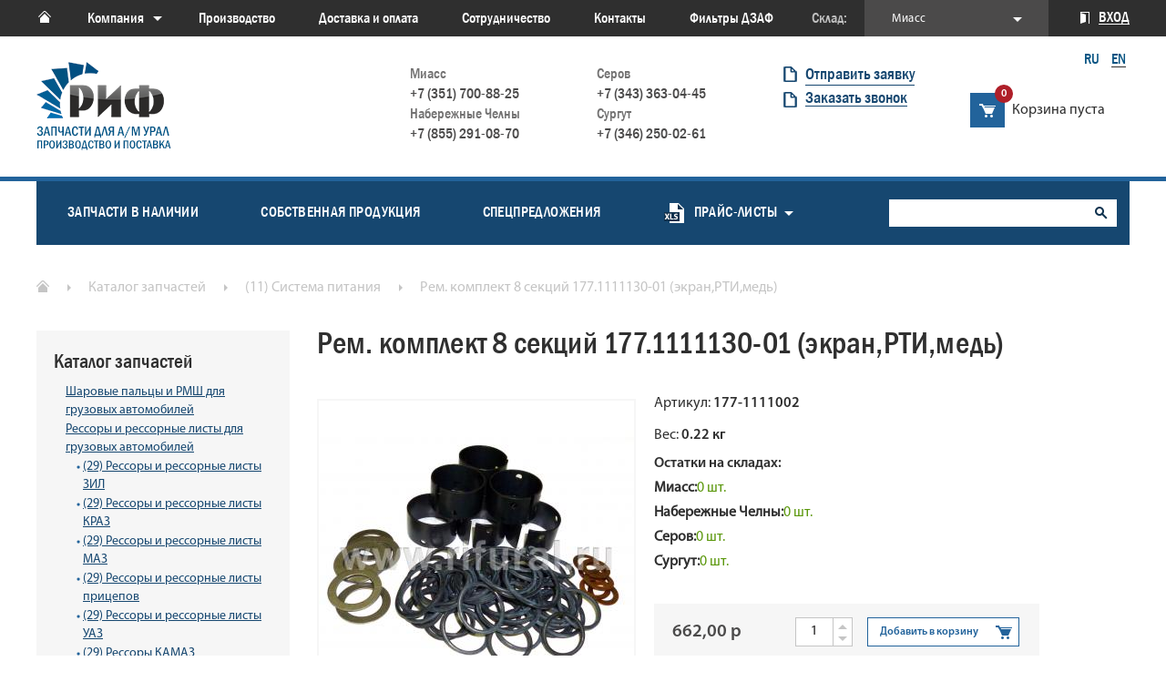

--- FILE ---
content_type: text/html; charset=utf-8
request_url: http://www.rifural.ru/catalog/11-sistema-pitaniya/rem-komplekt-8-sekciy-ekran-rti-med
body_size: 11297
content:
<!DOCTYPE HTML PUBLIC "-//W3C//DTD HTML 4.01 Transitional//RU" "http://www.w3.org/TR/html4/loose.dtd">
<html>
<head>
<meta http-equiv="Content-Type" content="text/html; charset=utf-8">
<meta name="viewport" content="width=device-width, initial-scale=1.0">

<!-- Google Tag Manager -->
<script>(function(w,d,s,l,i){w[l]=w[l]||[];w[l].push({'gtm.start':
new Date().getTime(),event:'gtm.js'});var f=d.getElementsByTagName(s)[0],
j=d.createElement(s),dl=l!='dataLayer'?'&l='+l:'';j.async=true;j.src=
'https://www.googletagmanager.com/gtm.js?id='+i+dl;f.parentNode.insertBefore(j,f);
})(window,document,'script','dataLayer','GTM-PNCMFW5');</script>
<!-- End Google Tag Manager -->

<style type="text/css" media="all">
@import url("http://www.rifural.ru/modules/system/system.base.css?t5cjxm");
@import url("http://www.rifural.ru/modules/system/system.menus.css?t5cjxm");
@import url("http://www.rifural.ru/modules/system/system.messages.css?t5cjxm");
@import url("http://www.rifural.ru/modules/system/system.theme.css?t5cjxm");
</style>
<style type="text/css" media="all">
@import url("http://www.rifural.ru/sites/all/modules/jquery_update/replace/ui/themes/base/minified/jquery.ui.core.min.css?t5cjxm");
@import url("http://www.rifural.ru/sites/all/modules/jquery_update/replace/ui/themes/base/minified/jquery.ui.theme.min.css?t5cjxm");
@import url("http://www.rifural.ru/sites/all/modules/jquery_update/replace/ui/themes/base/minified/jquery.ui.button.min.css?t5cjxm");
@import url("http://www.rifural.ru/sites/all/modules/jquery_update/replace/ui/themes/base/minified/jquery.ui.resizable.min.css?t5cjxm");
@import url("http://www.rifural.ru/sites/all/modules/jquery_update/replace/ui/themes/base/minified/jquery.ui.dialog.min.css?t5cjxm");
</style>
<style type="text/css" media="all">
@import url("http://www.rifural.ru/sites/all/modules/date/date_api/date.css?t5cjxm");
@import url("http://www.rifural.ru/sites/all/modules/date/date_popup/themes/datepicker.1.7.css?t5cjxm");
@import url("http://www.rifural.ru/modules/field/theme/field.css?t5cjxm");
@import url("http://www.rifural.ru/sites/all/modules/logintoboggan/logintoboggan.css?t5cjxm");
@import url("http://www.rifural.ru/modules/node/node.css?t5cjxm");
@import url("http://www.rifural.ru/modules/user/user.css?t5cjxm");
@import url("http://www.rifural.ru/sites/all/modules/views/css/views.css?t5cjxm");
@import url("http://www.rifural.ru/sites/all/modules/ckeditor/css/ckeditor.css?t5cjxm");
</style>
<style type="text/css" media="all">
@import url("http://www.rifural.ru/sites/all/modules/custom/advanced_sphinx/advanced_sphinx.css?t5cjxm");
@import url("http://www.rifural.ru/sites/all/modules/colorbox/styles/default/colorbox_style.css?t5cjxm");
@import url("http://www.rifural.ru/sites/all/modules/ctools/css/ctools.css?t5cjxm");
@import url("http://www.rifural.ru/sites/all/modules/panels/css/panels.css?t5cjxm");
@import url("http://www.rifural.ru/modules/locale/locale.css?t5cjxm");
@import url("http://www.rifural.ru/sites/all/modules/commerce_extra/modules/quantity/commerce_extra_quantity.css?t5cjxm");
</style>
<style type="text/css" media="all">
@import url("http://www.rifural.ru/sites/all/themes/rif/css/bootstrap.min.css?t5cjxm");
@import url("http://www.rifural.ru/sites/all/themes/rif/css/slick.css?t5cjxm");
@import url("http://www.rifural.ru/sites/all/themes/rif/css/fancySelect.css?t5cjxm");
@import url("http://www.rifural.ru/sites/all/themes/rif/css/animate.min.css?t5cjxm");
@import url("http://www.rifural.ru/sites/all/themes/rif/css/lightcase.css?t5cjxm");
@import url("http://www.rifural.ru/sites/all/themes/rif/css/style.css?t5cjxm");
</style>
<script type="text/javascript" src="//code.jquery.com/jquery-1.10.2.min.js"></script>
<script type="text/javascript">
<!--//--><![CDATA[//><!--
window.jQuery || document.write("<script src='/sites/all/modules/jquery_update/replace/jquery/1.10/jquery.min.js'>\x3C/script>")
//--><!]]>
</script>
<script type="text/javascript" src="http://www.rifural.ru/misc/jquery.once.js?v=1.2"></script>
<script type="text/javascript" src="http://www.rifural.ru/misc/drupal.js?t5cjxm"></script>
<script type="text/javascript" src="//code.jquery.com/ui/1.10.2/jquery-ui.min.js"></script>
<script type="text/javascript">
<!--//--><![CDATA[//><!--
window.jQuery.ui || document.write("<script src='/sites/all/modules/jquery_update/replace/ui/ui/minified/jquery-ui.min.js'>\x3C/script>")
//--><!]]>
</script>
<script type="text/javascript" src="http://www.rifural.ru/sites/all/modules/jquery_update/replace/ui/external/jquery.cookie.js?v=67fb34f6a866c40d0570"></script>
<script type="text/javascript" src="http://www.rifural.ru/sites/all/modules/jquery_update/replace/misc/jquery.form.min.js?v=2.69"></script>
<script type="text/javascript" src="http://www.rifural.ru/misc/ajax.js?v=7.59"></script>
<script type="text/javascript" src="http://www.rifural.ru/sites/all/modules/jquery_update/js/jquery_update.js?v=0.0.1"></script>
<script type="text/javascript" src="http://www.rifural.ru/files/languages/ru_ewYDprrLcFxKSLDNnOuRDgu-v92B0zj8rnkNOrrdcmQ.js?t5cjxm"></script>
<script type="text/javascript" src="http://www.rifural.ru/sites/all/modules/custom/algus_rif/algus_rif.js?t5cjxm"></script>
<script type="text/javascript" src="http://www.rifural.ru/sites/all/libraries/colorbox/jquery.colorbox-min.js?t5cjxm"></script>
<script type="text/javascript" src="http://www.rifural.ru/sites/all/modules/colorbox/js/colorbox.js?t5cjxm"></script>
<script type="text/javascript" src="http://www.rifural.ru/sites/all/modules/colorbox/styles/default/colorbox_style.js?t5cjxm"></script>
<script type="text/javascript" src="http://www.rifural.ru/misc/progress.js?v=7.59"></script>
<script type="text/javascript" src="http://www.rifural.ru/sites/all/modules/autodialog/autodialog.js?t5cjxm"></script>
<script type="text/javascript" src="http://www.rifural.ru/sites/all/modules/commerce_extra/modules/quantity/commerce_extra_quantity.js?t5cjxm"></script>
<script type="text/javascript" src="http://www.rifural.ru/sites/all/modules/commerce_fast_ajax_add_to_cart/commerce_fast_ajax_atc.js?t5cjxm"></script>
<script type="text/javascript" src="http://www.rifural.ru/sites/all/themes/rif/js/slick.min.js?t5cjxm"></script>
<script type="text/javascript" src="http://www.rifural.ru/sites/all/themes/rif/js/theme.js?t5cjxm"></script>
<script type="text/javascript" src="http://www.rifural.ru/sites/all/themes/rif/js/fancySelect.js?t5cjxm"></script>
<script type="text/javascript" src="http://www.rifural.ru/sites/all/themes/rif/js/lightcase.js?t5cjxm"></script>
<script type="text/javascript" src="http://www.rifural.ru/sites/all/themes/rif/js/wow.min.js?t5cjxm"></script>
<script type="text/javascript">
<!--//--><![CDATA[//><!--
jQuery.extend(Drupal.settings, {"basePath":"\/","pathPrefix":"","ajaxPageState":{"theme":"rif","theme_token":"TQ3D_311GzryqlN2JTxK-h9d7moLT42-xwY_LIN5iNE","jquery_version":"1.10","js":{"\/\/code.jquery.com\/jquery-1.10.2.min.js":1,"0":1,"misc\/jquery.once.js":1,"misc\/drupal.js":1,"\/\/code.jquery.com\/ui\/1.10.2\/jquery-ui.min.js":1,"1":1,"sites\/all\/modules\/jquery_update\/replace\/ui\/external\/jquery.cookie.js":1,"sites\/all\/modules\/jquery_update\/replace\/misc\/jquery.form.min.js":1,"misc\/ajax.js":1,"sites\/all\/modules\/jquery_update\/js\/jquery_update.js":1,"public:\/\/languages\/ru_ewYDprrLcFxKSLDNnOuRDgu-v92B0zj8rnkNOrrdcmQ.js":1,"sites\/all\/modules\/custom\/algus_rif\/algus_rif.js":1,"sites\/all\/libraries\/colorbox\/jquery.colorbox-min.js":1,"sites\/all\/modules\/colorbox\/js\/colorbox.js":1,"sites\/all\/modules\/colorbox\/styles\/default\/colorbox_style.js":1,"misc\/progress.js":1,"sites\/all\/modules\/autodialog\/autodialog.js":1,"sites\/all\/modules\/commerce_extra\/modules\/quantity\/commerce_extra_quantity.js":1,"sites\/all\/modules\/commerce_fast_ajax_add_to_cart\/commerce_fast_ajax_atc.js":1,"sites\/all\/themes\/rif\/js\/slick.min.js":1,"sites\/all\/themes\/rif\/js\/theme.js":1,"sites\/all\/themes\/rif\/js\/fancySelect.js":1,"sites\/all\/themes\/rif\/js\/lightcase.js":1,"sites\/all\/themes\/rif\/js\/wow.min.js":1},"css":{"modules\/system\/system.base.css":1,"modules\/system\/system.menus.css":1,"modules\/system\/system.messages.css":1,"modules\/system\/system.theme.css":1,"misc\/ui\/jquery.ui.core.css":1,"misc\/ui\/jquery.ui.theme.css":1,"misc\/ui\/jquery.ui.button.css":1,"misc\/ui\/jquery.ui.resizable.css":1,"misc\/ui\/jquery.ui.dialog.css":1,"sites\/all\/modules\/date\/date_api\/date.css":1,"sites\/all\/modules\/date\/date_popup\/themes\/datepicker.1.7.css":1,"modules\/field\/theme\/field.css":1,"sites\/all\/modules\/logintoboggan\/logintoboggan.css":1,"modules\/node\/node.css":1,"modules\/user\/user.css":1,"sites\/all\/modules\/views\/css\/views.css":1,"sites\/all\/modules\/ckeditor\/css\/ckeditor.css":1,"sites\/all\/modules\/custom\/advanced_sphinx\/advanced_sphinx.css":1,"sites\/all\/modules\/colorbox\/styles\/default\/colorbox_style.css":1,"sites\/all\/modules\/ctools\/css\/ctools.css":1,"sites\/all\/modules\/panels\/css\/panels.css":1,"modules\/locale\/locale.css":1,"sites\/all\/modules\/commerce_extra\/modules\/quantity\/commerce_extra_quantity.css":1,"sites\/all\/themes\/rif\/css\/bootstrap.min.css":1,"sites\/all\/themes\/rif\/css\/slick.css":1,"sites\/all\/themes\/rif\/css\/fancySelect.css":1,"sites\/all\/themes\/rif\/css\/animate.min.css":1,"sites\/all\/themes\/rif\/css\/lightcase.css":1,"sites\/all\/themes\/rif\/css\/style.css":1}},"colorbox":{"opacity":"0.85","current":"{current} \u0438\u0437 {total}","previous":"\u00ab \u041f\u0440\u0435\u0434\u044b\u0434\u0443\u0449\u0438\u0439","next":"\u0421\u043b\u0435\u0434\u0443\u044e\u0449\u0438\u0439 \u00bb","close":"\u0417\u0430\u043a\u0440\u044b\u0442\u044c","maxWidth":"98%","maxHeight":"98%","fixed":true,"mobiledetect":true,"mobiledevicewidth":"480px"},"ajax":{"edit-city-crust-city":{"callback":"algus_rif_form_ajax_callback","event":"change","url":"\/system\/ajax","submit":{"_triggering_element_name":"city[crust_city]"}},"edit-city-crust-city--2":{"callback":"algus_rif_form_ajax_callback","event":"change","url":"\/system\/ajax","submit":{"_triggering_element_name":"city[crust_city]"}}},"urlIsAjaxTrusted":{"\/system\/ajax":true,"\/catalog\/11-sistema-pitaniya\/rem-komplekt-8-sekciy-ekran-rti-med":true}});
//--><!]]>
</script>
<title>Рем. комплект 8 секций 177.1111130-01 (экран,РТИ,медь) - ТД «РИФ»</title>
<link rel="shortcut icon" href="/sites/all/themes/rif/favicon.png" type="image/x-icon" />

</head>
<body class="html not-front not-logged-in no-sidebars page-node page-node- page-node-9136 node-type-unit-catalog i18n-ru" >
<!-- Google Tag Manager (noscript) -->
<noscript><iframe src="https://www.googletagmanager.com/ns.html?id=GTM-PNCMFW5"
height="0" width="0" style="display:none;visibility:hidden"></iframe></noscript>
<!-- End Google Tag Manager (noscript) -->
<meta charset='UTF-8'/>

        
<div id="wrapper">
    <div id="wrap">
        <div id="header">
                        <div class="navbar-menu">
                <div class="container">
                    <div class="row">
                        <div id="block-system-main-menu" class="block block-system block-menu">

    
  <div class="content">
    <ul class="menu"><li class="first leaf item-887"><a href="/" title="">Главная</a></li>
<li class="expanded item-1569"><a href="/about" title="">Компания</a><ul class="menu"><li class="first leaf item-1561"><a href="/about">Информация о компании</a></li>
<li class="leaf item-1562"><a href="/about/rekvizity-kompanii">Реквизиты компании</a></li>
<li class="leaf item-1564"><a href="/about/filialy-rif">Филиалы «РИФ»</a></li>
<li class="last leaf item-1563"><a href="/about/nashe-proizvodstvo">Наше производство</a></li>
</ul></li>
<li class="leaf item-1565"><a href="/about/nashe-proizvodstvo" title="">Производство</a></li>
<li class="leaf item-1566"><a href="/dostavka-i-oplata">Доставка и оплата</a></li>
<li class="leaf item-1567"><a href="/cooperation">Сотрудничество</a></li>
<li class="leaf item-1568"><a href="/contacts">Контакты</a></li>
<li class="last leaf item-6239"><a href="/dzaf_filters">Фильтры ДЗАФ</a></li>
</ul>  </div>
</div>

                                                <div class="users">
                            <a class="login" href="/user"
                                title="Вход"><span>Вход</span></a>
                        </div>
                        
                        <div id="block-algus-rif-algus-rif-block-city" class="block block-algus-rif">

    
  <div class="content">
    <form action="/catalog/11-sistema-pitaniya/rem-komplekt-8-sekciy-ekran-rti-med" method="post" id="algus-rif-create-ajax-form--2" accept-charset="UTF-8"><div><div id="squadron-wrapper"><div class="form-item form-type-select form-item-city-crust-city">
  <label for="edit-city-crust-city--2">Склад:  </label>
 <select id="edit-city-crust-city--2" name="city[crust_city]" class="form-select"><option value="0">Миасс</option><option value="1">Набережные Челны</option><option value="3">Серов</option><option value="4">Сургут</option></select>
</div>
</div><input type="hidden" name="form_build_id" value="form-y3an4_uBt5HFTuNawUv9txImDQmMoT9om7pFQ1975tw" />
<input type="hidden" name="form_id" value="algus_rif_create_ajax_form" />
</div></form>  </div>
</div>
                    </div>
                </div>
            </div>
            <div class="head">
                <div class="container">
  <div class="row">
    <div class="logo col-xs-2 ru">
      <a href="/">РИФ</a>    </div>

    <div class="contacts col-xs-2 col-lg-2"></div>
    <div class="contacts col-xs-2">
      <span class="city">Миасс</span>
      <div class="phone">+7 (351) 700-88-25</div>
      <span class="city">Набережные Челны</span>
      <div class="phone">
        +7 (855) 291-08-70
      </div>
    </div>

    <div class="contacts col-xs-2">
      <span class="city">Серов</span>
      <div class="phone">
        +7 (343) 363-04-45
      </div>
      <span class="city">Сургут</span>
      <div class="phone">
        +7 (346) 250-02-61
      </div>
    </div>

    <div class="links-form col-xs-2">
              <!-- <a href="/otpravka-zayavki" data-dialog-title="null" data-dialog-draggable="false" data-dialog-resizable="false" data-dialog-width="491" data-dialog-height="auto" data-dialog-ajax="true" data-dialog-ajax-disable-redirect="true" class="autodialog send-request"><span>Отправить заявку</span></a> -->

        <script id="bx24_form_button" data-skip-moving="true">
        (function(w,d,u,b){w['Bitrix24FormObject']=b;w[b] = w[b] || function(){arguments[0].ref=u;
            (w[b].forms=w[b].forms||[]).push(arguments[0])};
            if(w[b]['forms']) return;
            var s=d.createElement('script');s.async=1;s.src=u+'?'+(1*new Date());
            var h=d.getElementsByTagName('script')[0];h.parentNode.insertBefore(s,h);
        })(window,document,'https://rifural.bitrix24.ru/bitrix/js/crm/form_loader.js','b24form');
        b24form({"id":"8","lang":"ru","sec":"7l26zo","type":"button","click":""});
        </script><button class="b24-web-form-popup-btn-8 send-request"><span>Отправить заявку</span></button>

        <!-- <a href="/zakazat-zvonok" data-dialog-title="null" data-dialog-draggable="false" data-dialog-resizable="false" data-dialog-width="491" data-dialog-height="auto" data-dialog-ajax="true" data-dialog-ajax-disable-redirect="true" class="autodialog request-call"><span>Заказать звонок</span></a> -->

        <script id="bx24_form_link" data-skip-moving="true">
                (function(w,d,u,b){w['Bitrix24FormObject']=b;w[b] = w[b] || function(){arguments[0].ref=u;
                       (w[b].forms=w[b].forms||[]).push(arguments[0])};
                       if(w[b]['forms']) return;
                       var s=d.createElement('script');s.async=1;s.src=u+'?'+(1*new Date());
                       var h=d.getElementsByTagName('script')[0];h.parentNode.insertBefore(s,h);
               })(window,document,'https://rifural.bitrix24.ru/bitrix/js/crm/form_loader.js','b24form');
        b24form({"id":"16","lang":"ru","sec":"8jbbam","type":"link","click":""});
        </script><a class="b24-web-form-popup-btn-16 request-call"><span>Заказать звонок</span></a>

      
      <!--
      <div class="sociate" style="margin-top: 5px;">
          <div class="sociate__item sociate__item_insta">
              <a href="https://www.instagram.com/rifural/" target="_blank">instagram</a>
          </div>
      </div>
      -->
    </div>

    <div class="col-xs-2 col-lg-2">
      <div id="block-commerce-cart-cart" class="block block-commerce-cart">

    
  <div class="content">
    <div class="short-basket empty"><div class="ico"><div class="count">0</div></div> <div class="text">Корзина пуста</div></div>  </div>
</div>
    </div>
    
    <div class="language-switcher">
      <ul class="language-switcher-locale-url"><li class="ru first active"><a href="/catalog/11-sistema-pitaniya/rem-komplekt-8-sekciy-ekran-rti-med" class="language-link active" xml:lang="ru">Русский</a></li>
<li class="en last"><a href="/en/catalog/11-sistema-pitaniya/rem-komplekt-8-sekciy-ekran-rti-med" class="language-link" xml:lang="en">English</a></li>
</ul>    </div>
  </div>
</div>
            </div>
        </div>

        <div class="hd-m">
            <div class="hd-m__inner">
                <div class="hd-m__burger">
                    <span></span>
                </div>
                <div class="hd-m__logo logo-m">
                                            <a href="/" class="logo-m__link">РИФ</a>
                                    </div>
                <div class="hd-m__search-btn">
                    <span></span>
                </div>
                <div class="hd-m__phone">
                    <a href="tel:+73517008825">+7 (351) 700-88-25</a>
                </div>
                                    <div class="hd-m__cart">
                        <a href="/cart">Корзина</a>
                    </div>
                            </div>
            <div class="hd-m__search"></div>
        </div>
        <!-- /.hd-m -->

        <div class="nv-m-panel">
            <div class="nv-m-panel__hd">
                <div class="close-btn">
                    <span></span>
                </div>
            </div>
            <div class="nv-m-panel__cont">
                <div class="nv-m-panel__inner">
                    <nav class="nv-m">
                        <ul class="nv-m__list">
                                                            <li class="nv-m__item"><a href="/catalog">Запчасти в наличии</a></li>
                                <li class="nv-m__item"><a href="/own-products">Собственная продукция</a></li>
                                <li class="nv-m__item"><a href="/specials">Спецпредложения</a></li>
                                <li class="nv-m__item"><a href="/price">Прайс-листы</a></li>
                                <li class="nv-m__item"><a href="/about">Компания</a></li>
                                <li class="nv-m__item"><a href="/about/nashe-proizvodstvo">Производство</a></li>
                                <li class="nv-m__item"><a href="/dostavka-i-oplata">Доставка и оплата</a></li>
                                <li class="nv-m__item"><a href="/cooperation">Сотрудничество</a></li>
                                <li class="nv-m__item"><a href="/contacts">Контакты</a></li>
                                                    </ul>
                        <ul class="nv-m__list nv-m__list_languages">
                            <li class="nv-m__item">
                                <a href="/">RU</a>
                            </li>
                            <li class="nv-m__item">
                                <a href="/en">EN</a>
                            </li>
                        </ul>
                    </nav>
                </div>
            </div>
        </div>
        <!-- /.nv-m-panel -->

        <div class="container">
            <div class="dop-menu">
                <div id="block-menu-menu-dop-menu" class="block block-menu">

    
  <div class="content">
    <ul class="menu"><li class="first leaf item-896"><a href='/catalog'><span>Запчасти в наличии</span></a></li><li class="leaf item-897"><a href='/own-products'><span>Собственная продукция</span></a></li><li class="last leaf item-898"><a href='/specials'><span>Спецпредложения</span></a></li></ul>  </div>
</div>
                <div class="prices-list">
                    <div class="content">
                        <ul>
                            <li class="expanded">
                                <a
                                    href="/price"><span>Прайс-листы</span></a>
                                <ul class="menu">
                                    <li class="first leaf">
<!--                                        <script id="bx24_form_link" data-skip-moving="true">-->
<!--                                            (function(w, d, u, b) {-->
<!--                                                w['Bitrix24FormObject'] = b;-->
<!--                                                w[b] = w[b] || function() {-->
<!--                                                    arguments[0].ref = u;-->
<!--                                                    (w[b].forms = w[b].forms || []).push(arguments[0])-->
<!--                                                };-->
<!--                                                if (w[b]['forms']) return;-->
<!--                                                var s = d.createElement('script');-->
<!--                                                s.async = 1;-->
<!--                                                s.src = u + '?' + (1 * new Date());-->
<!--                                                var h = d.getElementsByTagName('script')[0];-->
<!--                                                h.parentNode.insertBefore(s, h);-->
<!--                                            })(window, document,-->
<!--                                                'https://rifural.bitrix24.ru/bitrix/js/crm/form_loader.js', 'b24form');-->
<!--                                            b24form({-->
<!--                                                "id": "14",-->
<!--                                                "lang": "ru",-->
<!--                                                "sec": "jdj5mp",-->
<!--                                                "type": "link",-->
<!--                                                "click": ""-->
<!--                                            });-->
<!--                                        </script>-->
<!--                                        <a href='javascript://'-->
<!--                                            class="b24-web-form-popup-btn-14"><span>--><!--Скачать-->
<!--                                                прайс-лист на собственную продукцию--><!--Download-->
<!--                                                prices--><!--</span></a>-->
                                         <a href="http://www.rifural.ru/files/algus_files_uploaded/1215_prays_sobstvennaya_produkciya.xls"><span>Скачать прайс-лист на собственную продукцию</span></a>
                                    </li>
<!--                                    <li class="last leaf">-->
<!--                                        <script id="bx24_form_link" data-skip-moving="true">-->
<!--                                            (function(w, d, u, b) {-->
<!--                                                w['Bitrix24FormObject'] = b;-->
<!--                                                w[b] = w[b] || function() {-->
<!--                                                    arguments[0].ref = u;-->
<!--                                                    (w[b].forms = w[b].forms || []).push(arguments[0])-->
<!--                                                };-->
<!--                                                if (w[b]['forms']) return;-->
<!--                                                var s = d.createElement('script');-->
<!--                                                s.async = 1;-->
<!--                                                s.src = u + '?' + (1 * new Date());-->
<!--                                                var h = d.getElementsByTagName('script')[0];-->
<!--                                                h.parentNode.insertBefore(s, h);-->
<!--                                            })(window, document,-->
<!--                                                'https://rifural.bitrix24.ru/bitrix/js/crm/form_loader.js', 'b24form');-->
<!--                                            b24form({-->
<!--                                                "id": "12",-->
<!--                                                "lang": "ru",-->
<!--                                                "sec": "vdkdzo",-->
<!--                                                "type": "link",-->
<!--                                                "click": ""-->
<!--                                            });-->
<!--                                        </script>-->
<!--                                        <a class="b24-web-form-popup-btn-12"><span>--><!--Скачать-->
<!--                                                прайс-лист на запчасти--><!--Download prices (own-->
<!--                                                production)--><!--</span></a>-->
<!--                                    </li>-->
                                     <li class="last leaf"><a href="http://www.rifural.ru/files/algus_files_uploaded/1214_prays.xls"><span>Скачать прайс-лист на запчасти</span></a></li>
                                </ul>
                            </li>
                        </ul>
                    </div>
                </div>
                <div id="block-advanced-sphinx-searchbox" class="block block-advanced-sphinx">

    
  <div class="content">
    <form action="/catalog/11-sistema-pitaniya/rem-komplekt-8-sekciy-ekran-rti-med" method="post" id="advanced-sphinx-search-box" accept-charset="UTF-8"><div><div class="container-inline"><div class="form-item form-type-textfield form-item-keys">
 <input title="Введите ключевые слова для поиска." class="search-sphinx form-text" type="text" id="edit-keys" name="keys" value="" size="50" maxlength="600" />
</div>
<input class="search-sphinx-knopka form-submit" type="submit" id="edit-submit--2" name="op" value="Найти" /></div><input type="hidden" name="form_build_id" value="form-zSLZRNw7ga1Fqx7Ri7KzCQXZ2NSqQdezXUMAygoxojc" />
<input type="hidden" name="form_id" value="advanced_sphinx_search_box" />
</div></form>  </div>
</div>
            </div>
        </div>


        <div class="container">

            <div class="breadcrumbs">
                <span class='home'><a href="/">Главная</a></span><span class="delimiter"> / </span><a href="/catalog">Каталог запчастей</a><span class="delimiter"> / </span><a href="/catalog/11">(11) Система питания</a><span class="delimiter"> / </span>Рем. комплект 8 секций  177.1111130-01 (экран,РТИ,медь)            </div>

            <div class="row">
                                <div id="sidebar-left" class="col-xs-3">
                      <div class="region region-sidebarleft">
    <div id="block-menu-menu-catalog-menu" class="block block-menu">

    <h2>Каталог запчастей</h2>
  
  <div class="content">
    <ul class="menu"><li class="first leaf item-6227"><a href="/catalog/sharovye-palcy-i-rmsh-dlya-gruzovyh-avtomobiley" title="">Шаровые пальцы и РМШ для грузовых автомобилей</a></li>
<li class="expanded item-1614"><a href="/catalog/ressory-i-ressornye-listy-dlya-gruzovyh-avtomobiley" title="Рессоры и рессорные листы для грузовых автомобилей">Рессоры и рессорные листы для грузовых автомобилей</a><ul class="menu"><li class="first leaf item-1602"><a href="/catalog/29-3" title="(29) Рессоры и рессорные листы ЗИЛ">(29) Рессоры и рессорные листы ЗИЛ</a></li>
<li class="leaf item-1607"><a href="/catalog/29-7" title="(29) Рессоры и рессорные листы КРАЗ">(29) Рессоры и рессорные листы КРАЗ</a></li>
<li class="leaf item-1605"><a href="/catalog/29-2" title="(29) Рессоры и рессорные листы МАЗ">(29) Рессоры и рессорные листы МАЗ</a></li>
<li class="leaf item-1604"><a href="/catalog/29-4" title="(29) Рессоры и рессорные листы прицепов">(29) Рессоры и рессорные листы прицепов</a></li>
<li class="leaf item-1606"><a href="/catalog/29-5" title="(29) Рессоры и рессорные листы УАЗ">(29) Рессоры и рессорные листы УАЗ</a></li>
<li class="last leaf item-1601"><a href="/catalog/29-1" title="(29) Рессоры КАМАЗ">(29) Рессоры КАМАЗ</a></li>
</ul></li>
<li class="leaf item-6225"><a href="/taxonomy/term/4368" title=""></a></li>
<li class="leaf item-6237"><a href="/catalog/1001" title="10.01 Сырье и материалы">10.01 Сырье и материалы</a></li>
<li class="leaf item-6234"><a href="/catalog/paz-gaz" title="ПАЗ, ГАЗ">ПАЗ, ГАЗ</a></li>
<li class="leaf item-6228"><a href="/catalog/patrubki" title="Патрубки">Патрубки</a></li>
<li class="leaf item-6238"><a href="/catalog/prochiy-tovar" title="Прочий товар">Прочий товар</a></li>
<li class="leaf item-6236"><a href="/catalog/rukava-vysokogo-davleniya-rvd" title="Рукава высокого давления (РВД)">Рукава высокого давления (РВД)</a></li>
<li class="leaf item-6235"><a href="/catalog/traktora-pogruzchiki" title="Трактора, Погрузчики">Трактора, Погрузчики</a></li>
<li class="leaf item-6231"><a href="/catalog/filtry-vozdushnye" title="Фильтры воздушные">Фильтры воздушные</a></li>
<li class="leaf item-6232"><a href="/catalog/filtry-maslyanye" title="Фильтры масляные">Фильтры масляные</a></li>
<li class="leaf item-6233"><a href="/catalog/filtry-toplivnye" title="Фильтры топливные">Фильтры топливные</a></li>
<li class="leaf item-1625"><a href="/catalog/kraz" title="КрАЗ">КрАЗ</a></li>
<li class="leaf item-803"><a href="/catalog/10" title="(10) Запчасти к ДВС ЯМЗ, КАМАЗ">(10) Запчасти к ДВС ЯМЗ, КАМАЗ</a></li>
<li class="leaf active-trail item-788"><a href="/catalog/11" title="(11) Система питания" class="active-trail">(11) Система питания</a></li>
<li class="leaf item-786"><a href="/catalog/12" title="(12) Система выпуска газов">(12) Система выпуска газов</a></li>
<li class="leaf item-1623"><a href="/catalog/12-0" title="(12) Система выпуска газов КАМАЗ">(12) Система выпуска газов КАМАЗ</a></li>
<li class="leaf item-787"><a href="/catalog/13" title="(13) Система охлаждения">(13) Система охлаждения</a></li>
<li class="leaf item-779"><a href="/catalog/16" title="(16) Сцепление">(16) Сцепление</a></li>
<li class="leaf item-810"><a href="/catalog/17" title="(17) Коробка передач (КПП)">(17) Коробка передач (КПП)</a></li>
<li class="leaf item-811"><a href="/catalog/18-38" title="(18, 38) Коробка раздаточная">(18, 38) Коробка раздаточная</a></li>
<li class="leaf item-817"><a href="/catalog/22" title="(22) Передача карданная">(22) Передача карданная</a></li>
<li class="leaf item-813"><a href="/catalog/23" title="(23) Передний мост">(23) Передний мост</a></li>
<li class="leaf item-808"><a href="/catalog/24" title="(24) Задний мост">(24) Задний мост</a></li>
<li class="leaf item-778"><a href="/catalog/25" title="(25) Средний мост">(25) Средний мост</a></li>
<li class="leaf item-1422"><a href="/catalog/2728" title="(27,28) Прибор буксирный">(27,28) Прибор буксирный</a></li>
<li class="leaf item-792"><a href="/catalog/29" title="(29) Ходовая часть">(29) Ходовая часть</a></li>
<li class="leaf item-785"><a href="/catalog/30-34" title="(30, 34) Рулевое управление">(30, 34) Рулевое управление</a></li>
<li class="leaf item-801"><a href="/catalog/31" title="(31) Колеса, ступицы">(31) Колеса, ступицы</a></li>
<li class="leaf item-780"><a href="/catalog/35" title="(35) Тормозная система">(35) Тормозная система</a></li>
<li class="leaf item-791"><a href="/catalog/37" title="(37) Электропроводка">(37) Электропроводка</a></li>
<li class="leaf item-1420"><a href="/catalog/39-62-80-86" title="(39, 62, 80 ,86,) Инструментальный ящик и масляный бак">(39, 62, 80 ,86,) Инструментальный ящик и масляный бак</a></li>
<li class="leaf item-782"><a href="/catalog/42" title="(42) Специальное оборудование">(42) Специальное оборудование</a></li>
<li class="leaf item-800"><a href="/catalog/50-51-56-61-81" title="(50, 51, 56, 61, 81) Кабина и оперение">(50, 51, 56, 61, 81) Кабина и оперение</a></li>
<li class="leaf item-777"><a href="/catalog/52" title="(52) Стеклоочиститель">(52) Стеклоочиститель</a></li>
<li class="leaf item-806"><a href="/catalog/53" title="(53) Вентиляция и отопление кабины">(53) Вентиляция и отопление кабины</a></li>
<li class="leaf item-1419"><a href="/catalog/68" title="(68) Сиденья водителя и пассажиров">(68) Сиденья водителя и пассажиров</a></li>
<li class="leaf item-1421"><a href="/catalog/82" title="(82)Зеркала">(82)Зеркала</a></li>
<li class="leaf item-818"><a href="/catalog/84" title="(84) Облицовка радиатора">(84) Облицовка радиатора</a></li>
<li class="leaf item-823"><a href="/catalog/avtoshiny" title="Автошины">Автошины</a></li>
<li class="leaf item-805"><a href="/catalog/63685" title="Дорожная серия 63685">Дорожная серия 63685</a></li>
<li class="leaf item-807"><a href="/catalog/zagotovki" title="Заготовки">Заготовки</a></li>
<li class="leaf item-809"><a href="/catalog/zapchasti-k-gidromanipulyatoru" title="Запчасти к гидроманипулятору">Запчасти к гидроманипулятору</a></li>
<li class="leaf item-799"><a href="/catalog/instrument" title="Инструмент">Инструмент</a></li>
<li class="leaf item-802"><a href="/catalog/kolca" title="Кольца">Кольца</a></li>
<li class="leaf item-819"><a href="/catalog/literatura-tehnicheskaya" title="Литература техническая">Литература техническая</a></li>
<li class="leaf item-820"><a href="/catalog/maz" title="МАЗ">МАЗ</a></li>
<li class="leaf item-1418"><a href="/catalog/manzhety-salniki-armirovannye" title="Манжеты, сальники армированные">Манжеты, сальники армированные</a></li>
<li class="leaf item-822"><a href="/catalog/metizy" title="Метизы">Метизы</a></li>
<li class="leaf item-812"><a href="/catalog/podushki-prokladki-uplotniteli-i-dr" title="Подушки, прокладки, уплотнители и др.">Подушки, прокладки, уплотнители и др.</a></li>
<li class="leaf item-814"><a href="/catalog/podshipniki" title="Подшипники">Подшипники</a></li>
<li class="leaf item-816"><a href="/catalog/raznoe" title="Разное">Разное</a></li>
<li class="leaf item-797"><a href="/catalog/remni" title="Ремни">Ремни</a></li>
<li class="leaf item-796"><a href="/catalog/rukava" title="Рукава">Рукава</a></li>
<li class="leaf item-783"><a href="/catalog/smazki-masla-tehnicheskie-zhidkosti" title="Смазки, масла, технические жидкости">Смазки, масла, технические жидкости</a></li>
<li class="leaf item-781"><a href="/catalog/trubki" title="Трубки">Трубки</a></li>
<li class="leaf item-789"><a href="/catalog/uaz" title="УАЗ">УАЗ</a></li>
<li class="leaf item-790"><a href="/catalog/filtry" title="Фильтры">Фильтры</a></li>
<li class="leaf item-793"><a href="/catalog/homuty" title="Хомуты">Хомуты</a></li>
<li class="leaf item-794"><a href="/catalog/shlangi" title="Шланги">Шланги</a></li>
<li class="last leaf item-795"><a href="/catalog/elektrooborudovanie" title="Электрооборудование">Электрооборудование</a></li>
</ul>  </div>
</div>
<div id="block-views-novelty-block-1" class="block block-views">

    
  <div class="content">
    <div class="view view-novelty view-id-novelty view-display-id-block_1 view-dom-id-7173d68b7f7c38718c281a3ee88be66e">
        
  
  
      <div class="view-content">
        <div class="views-row views-row-1 views-row-odd views-row-first views-row-last">
    <div class="image">
  <div class="float-stiker">
    <div class="novelty">Новинка</div>
      </div>
    <div class="field-content"><a href="/catalog/24/12-rifort-0"><img src="http://www.rifural.ru/files/styles/image-news-left-sidebar/public/product_images/4320h-2402110.jpg?itok=8sH7Ibwe" width="246" height="137" alt="" /></a></div></div>

  <!-- <div class="price-discount"></div> -->
  <!-- <div class="price-old"><div class="field-content">3 000,00  <span class="price_suffix">р</span></div></div> -->
  <div class="price"><div class="field-content">3 000,00  <span class="price_suffix">р</span></div></div>

<div class="article">
  <div class="field-content"><a href="/catalog/24/12-rifort-0">4320Х-2402110</a></div></div>

<div class="title"><span class="field-content"><a href="/catalog/24/12-rifort-0">Шестерня ведущая цилиндрическая усиленная (Z=12, шлифованный зуб) (RIFORT)</a></span></div>  </div>
    </div>
  
  
  
  
      <div class="view-footer">
      <a href="/own-products"><span>Смотреть все новинки</span></a>    </div>
  
  
</div>  </div>
</div>
  </div>
                </div>
                
                <div id="content"
                    class="col-xs-9 ">
                                                            <h1 class="title" id="page-title">Рем. комплект 8 секций  177.1111130-01 (экран,РТИ,медь)</h1>                                        <div class="tabs"></div>                                                              <div class="region region-content">
    <div id="block-system-main" class="block block-system">

    
  <div class="content">
    <div id="node-9136" class="node node-unit-catalog node-promoted clearfix">

<h2>Рем. комплект 8 секций  177.1111130-01 (экран,РТИ,медь)</h2>





  <div class="image">


    <div class="float-stiker">
      
                  </div>




    <div class="slider-for">
      <a href="http://www.rifural.ru/files/styles/original-style/public/product_images/177-1111002.jpg?itok=Yy432bH5"><img src="http://www.rifural.ru/files/styles/image-big-unit-catalog/public/product_images/177-1111002.jpg?itok=-KM_4LjI" width="346" height="346" alt="" /></a>    </div>
      </div>

  <div class="info">
    <div class="article">Артикул: <span>177-1111002</span></div>
          <div class="weight">Вес: <span>0.22 кг</span></div>
    
    
            <div class="stock-balance">
                <p><b>Остатки на складах:</b></p>
                <div class="stock-balance__item">
                    <div class="stock-balance__city">Миасс:</div>
                    <div class="stock-balance__count">0 шт.</div>
                </div>
                <div class="stock-balance__item">
                    <div class="stock-balance__city">Набережные Челны:</div>
                    <div class="stock-balance__count">0 шт.</div>
                </div>
                <div class="stock-balance__item">
                    <div class="stock-balance__city">Серов:</div>
                    <div class="stock-balance__count">0 шт.</div>
                </div>
                <div class="stock-balance__item">
                    <div class="stock-balance__city">Сургут:</div>
                    <div class="stock-balance__count">0 шт.</div>
                </div>
            </div>

                
    <div class="prices clear">

      
          <div class="price">
              662,00 р          </div>

      
      <div class="button-basket"><div class="field field-name-field-product field-type-commerce-product-reference field-label-hidden"><div class="field-items"><div class="field-item even"><form class="commerce-add-to-cart commerce-cart-add-to-cart-form-9093" autocomplete="off" action="/catalog/11-sistema-pitaniya/rem-komplekt-8-sekciy-ekran-rti-med" method="post" id="commerce-cart-add-to-cart-form-9093" accept-charset="UTF-8"><div><input type="hidden" name="product_id" value="9093" />
<input type="hidden" name="form_build_id" value="form-9M9yIn8IefBLSWLxKorwzMOdeio0jaa38Jv-wqiXg3E" />
<input type="hidden" name="form_id" value="commerce_cart_add_to_cart_form_9093" />
<div id="edit-line-item-fields" class="form-wrapper"></div><div class="form-item form-type-textfield form-item-quantity">
  <label for="edit-quantity">Количество </label>
 <span class="commerce-quantity-plusminus-link commerce-quantity-plusminus-link-decrease commerce-quantity-plusminus-link-disabled"><a href="/catalog/11-sistema-pitaniya/rem-komplekt-8-sekciy-ekran-rti-med" class="button" onclick="Drupal.commerce_extra_quantity_quantity(&#039;#edit-quantity&#039;, -1); return false;">-</a></span><input type="text" id="edit-quantity" name="quantity" value="1" size="5" maxlength="128" class="form-text" /><span class="commerce-quantity-plusminus-link commerce-quantity-plusminus-link-increase commerce-quantity-plusminus-link-disabled"><a href="/catalog/11-sistema-pitaniya/rem-komplekt-8-sekciy-ekran-rti-med" class="button" onclick="Drupal.commerce_extra_quantity_quantity(&#039;#edit-quantity&#039;, 1); return false;">+</a></span>
</div>
<input class="use-fast-ajax-submit form-submit" type="submit" id="edit-submit" name="op" value="Добавить в корзину" /></div></form></div></div></div></div>
    </div>

                



    
  </div>

</div>
<div><a class="back-to-catalog" href='/taxonomy/term/2'><span>ВЕРНУТЬСЯ В РАЗДЕЛ КАТАЛОГА</span></a></div>
  </div>
</div>
<div id="block-block-13" class="block block-block">

    <h2>Нет нужной запчасти? Получите консультацию у наших менеджеров!</h2>
  
  <div class="content">
    <p>Цена указана для товаров со склада в г. Миасс</p>  </div>
</div>
  </div>
                </div>

                            </div>

        </div><!-- .container -->

                    <div id="bottom-width-content">
                  <div class="region region-bottom-width-content">
    <div id="block-views-reference-materials-block-1" class="block block-views">

    
  <div class="content">
    <div class="container">
  <h2>Справочные материалы</h2>

<div class="view view-reference-materials view-id-reference_materials view-display-id-block_1 view-dom-id-e920ddbde6eb77d66200a72755c6b584">
        
  
  
      <div class="view-content">
        <div class="views-row views-row-1 views-row-odd views-row-first">
    <div class="item">
  <div class="ico"><div class="field-content"><a href="/spravochnye-materialy/katalog-avtokomponentov-sobstvennogo-proizvodstva-rifzapchast"><img src="http://www.rifural.ru/files/styles/ico-reference-materials/public/ico-35.png?itok=NHGheDg3" width="86" height="99" alt="" /></a></div></div>
  <div class="title"><span class="field-content"><a href="/spravochnye-materialy/katalog-avtokomponentov-sobstvennogo-proizvodstva-rifzapchast"><span>Каталог автокомпонентов собственного производства «Рифзапчасть»</span></a></span>  </div>
</div>  </div>
  <div class="views-row views-row-2 views-row-even">
    <div class="item">
  <div class="ico"><div class="field-content"><a href="/spravochnye-materialy/skupoy-plati-dvazhdy"><img src="http://www.rifural.ru/files/styles/ico-reference-materials/public/ico-42.png?itok=nyRxV7D5" width="78" height="80" alt="" /></a></div></div>
  <div class="title"><span class="field-content"><a href="/spravochnye-materialy/skupoy-plati-dvazhdy"><span>Скупой? Плати дважды!</span></a></span>  </div>
</div>  </div>
  <div class="views-row views-row-3 views-row-odd">
    <div class="item">
  <div class="ico"><div class="field-content"><a href="/spravochnye-materialy/chto-dlya-vas-vazhnee-kachestvo-ili-cena"><img src="http://www.rifural.ru/files/styles/ico-reference-materials/public/default_images/stati_0.png?itok=SZE45dYP" alt="" /></a></div></div>
  <div class="title"><span class="field-content"><a href="/spravochnye-materialy/chto-dlya-vas-vazhnee-kachestvo-ili-cena"><span>Что для вас важнее - качество или цена?</span></a></span>  </div>
</div>  </div>
  <div class="views-row views-row-4 views-row-even views-row-last">
    <div class="item">
  <div class="ico"><div class="field-content"><a href="/spravochnye-materialy/prodavcu-na-zametku"><img src="http://www.rifural.ru/files/styles/ico-reference-materials/public/default_images/stati_0.png?itok=SZE45dYP" alt="" /></a></div></div>
  <div class="title"><span class="field-content"><a href="/spravochnye-materialy/prodavcu-na-zametku"><span>Продавцу на заметку</span></a></span>  </div>
</div>  </div>
    </div>
  
  
  
  
  
  
</div>
</div>  </div>
</div>
<div class="b-bnnr">
<div class="b-bnnr__container container">
<div class="b-bnnr__col b-bnnr__col1">
<div class="b-bnnr__title"><span>Новинка!</span></div>

<div class="b-bnnr__text">Мы запустили производство <span>шаровых пальцев</span> и <span>РМШ</span></div>
<a class="b-bnnr__more" href="/catalog/sharovye-palcy-i-rmsh-dlya-gruzovyh-avtomobiley"><span>Узнать подробнее</span></a></div>

<div class="b-bnnr__col b-bnnr__col2"><img alt="" src="/sites/all/themes/rif/images/b-bnnr/03.png" /></div>
</div>
</div>  </div>
            </div>
        
    </div> <!-- .wrap -->

    <div id="footer">
        <div class="footer-top">
            <div class="container">
                <div class="column column-1">
                    <div id="block-block-9" class="block block-block">

    
  <div class="content">
    <meta charset='UTF-8'>
<div>
<div class="col-1"><a class="button" href="/catalog"><span>Запчасти в наличии</span></a> <a class="button" href="/own-products"><span>Собственная продукция</span></a> <a class="button" href="/specials"><span>Спецпредложения</span></a></div>

<div class="col-2"><a class="b24-web-form-popup-btn-14 dl-xls" href="https://www.rifural.ru/files/algus_files_uploaded/1215_prays_sobstvennaya_produkciya.xls"><span>Скачать прайс-лист на<br />
собственную продукцию</span></a> <a class="b24-web-form-popup-btn-12 dl-xls" href="https://www.rifural.ru/files/algus_files_uploaded/1214_prays.xls"><span>Скачать прайс-лист на<br />
запчасти</span></a><button class="b24-web-form-popup-btn-8 send-request"><span>Отправить заявку</span></button></div>
</div>  </div>
</div>
                </div>
                <div class="column column-2">
                    <div id="block-menu-menu-footer-1" class="block block-menu">

    
  <div class="content">
    <ul class="menu"><li class="first leaf item-1584"><a href='/dostavka-i-oplata'><span>Доставка и оплата</span></a></li><li class="leaf item-904"><a href='/garantii-i-vozvrat'><span>Гарантии и возврат</span></a></li><li class="leaf item-905"><a href='/cooperation/avtomagazinam'><span>Автомагазинам</span></a></li><li class="leaf item-906"><a href='/cooperation/postavshchikam'><span>Поставщикам</span></a></li><li class="last leaf item-907"><a href='/information'><span>Справочные материалы</span></a></li></ul>  </div>
</div>
                </div>
                <div class="column column-3">
                    <div id="block-menu-menu-footer-2" class="block block-menu">

    
  <div class="content">
    <ul class="menu"><li class="first leaf item-1578"><a href='/about'><span>Информация о компании</span></a></li><li class="leaf item-1579"><a href='/about/rekvizity-kompanii'><span>Реквизиты компании</span></a></li><li class="leaf item-1580"><a href='/about/nashe-proizvodstvo'><span>Наше производство</span></a></li><li class="leaf item-1581"><a href='/about/sertifikaty'><span>Сертификаты</span></a></li><li class="leaf item-1582"><a href='/about/filialy-rif'><span>Филиалы «РИФ»</span></a></li><li class="leaf item-913"><a href='/about/vakansii'><span>Вакансии</span></a></li><li class="last leaf item-1583"><a href='/contacts'><span>Контактная информация</span></a></li></ul>  </div>
</div>
                </div>
                <div class="column column-4">
                    <div id="block-block-10" class="block block-block">

    
  <div class="content">
    <div class="col-1">
<div class="cities city-1">
<div class="name">Офис в Миассе</div>

<div class="phone">+7 (351) 700-88-25</div>

<div class="email"><a href="mailto:zakaz@rifural.ru"><span>zakaz@rifural.ru</span></a></div>
</div>

<div class="cities city-2">
<div class="name">Филиал в Набережных Челнах</div>

<div class="phone">+7 (855) 291-08-70</div>

<div class="email"><a href="mailto:chelny@rifural.ru"><span>chelny@rifural.ru</span></a></div>
</div>
<a class="full-contacts" data-text="Полная контактная информация" href="/contacts">Полная контактная информация</a></div>

<div class="col-2">
<div class="cities city-3">
<div class="name">Филиал в Сургуте</div>

<div class="phone">+7 (346) 250-02-61</div>

<div class="email"><a href="mailto:surgutrif@mail.ru"><span>surgut@rifural.ru</span></a></div>
</div>

<div class="cities city-4">
<div class="name">Филиал в Серове</div>

<div class="phone">+7 (343) 363-04-45</div>

<div class="email"><a href="mailto:serov@rifural.ru"><span>serov@rifural.ru</span></a></div>
</div>
</div>  </div>
</div>
                </div>
            </div>
        </div>
        <div class="bottom">
            <div class="container">
                <div class="copyright">Разработка сайта — «<a href="http://algus74.ru/"><span>Алгоритм
                            Успеха</span></a>»</div>
            </div>
        </div>

    </div>
</div> <!-- #wrapper -->        <div class="to-top">Наверх</div>

    
    <script>
            (function(w,d,u){
                   var s=d.createElement('script');s.async=true;s.src=u+'?'+(Date.now()/60000|0);
                   var h=d.getElementsByTagName('script')[0];h.parentNode.insertBefore(s,h);
           })(window,document,'https://cdn.bitrix24.ru/b9199145/crm/site_button/loader_2_kcsx8a.js');
    </script>

</body>
</html>


--- FILE ---
content_type: text/css
request_url: http://www.rifural.ru/sites/all/modules/custom/advanced_sphinx/advanced_sphinx.css?t5cjxm
body_size: 501
content:
/* $Id: advanced_sphinx.css, v 1.0 2011/07/05 19:59:16 gagaga Exp $ */

/**
 * Search form.
 */
.search-form {
  margin-bottom: 1em;
}
.search-form p {
  margin-top: 0;
  margin-bottom: 0.2em;
  padding-top: 0;
  padding-bottom: 0;
}
.search-form input {
  margin-top: 0;
  margin-bottom: 0;
}
.search-advanced .criterion {
  float: left;
  margin-right: 2em;
}
.search-advanced .action {
  float: left;
  clear: left;
}

.result-folded .info-result {
 font-size: 90%;
}
ul.search-results,
#columns #content ul.search-results
{
 margin-left:0px;
 padding-left:20px;
}

li.result-folded,
#columns #content ul li.result-folded{
 margin-left:0px;
 list-style: none;
 background: none;
 padding-left: 15px;
}
li.result-folded .number-result,
#columns #content ul li.result-folded .number-result{
 margin-left: -25px;
 color: #999999;
 font-size:13px
}
.result-folded .info-result {
 font-size: 90%;
}

.search-sorted .sortnow {
 background-color: #E8E9EC;
 padding: 5px;
}

#advanced-search h3 {
    font-weight: normal;
}

#advanced-sphinx-search-form .container-inline label{
    display: block;
}

#advanced-sphinx-search-form #edit-filters .container-inline div{
    display: inline;
    float: left;
    margin-right: 20px;
}

--- FILE ---
content_type: text/css
request_url: http://www.rifural.ru/sites/all/themes/rif/css/style.css?t5cjxm
body_size: 44916
content:
@charset "UTF-8";
/* line 3, ../scss/common.scss */
.padding {
  padding: 64px 0 70px;
}

/* line 6, ../scss/common.scss */
.margin {
  margin-bottom: 70px;
}

/* line 11, ../scss/common.scss */
.style-tabs, ul.tabs.primary, #block-menu-menu-dop-menu-3 .content ul {
  border: none;
  padding: 0;
  margin: 0;
}
/* line 16, ../scss/common.scss */
.style-tabs li, ul.tabs.primary li, #block-menu-menu-dop-menu-3 .content ul li {
  float: left;
  background-image: none;
  background: #22639b;
  -webkit-transition: background 0.5s;
  -o-transition: background 0.5s;
  -moz-transition: background 0.5s;
  transition: background 0.5s;
  padding: 0;
}
/* line 26, ../scss/common.scss */
.style-tabs li a, ul.tabs.primary li a, #block-menu-menu-dop-menu-3 .content ul li a {
  font-size: 14px;
  color: #fff;
  padding: 7px 29px 4px;
  display: inline-block;
  background: none;
  border: 0;
}
/* line 36, ../scss/common.scss */
.style-tabs li.active, ul.tabs.primary li.active, #block-menu-menu-dop-menu-3 .content ul li.active,
.style-tabs li.active:hover,
ul.tabs.primary li.active:hover,
#block-menu-menu-dop-menu-3 .content ul li.active:hover,
.style-tabs li.active-trail,
ul.tabs.primary li.active-trail,
#block-menu-menu-dop-menu-3 .content ul li.active-trail,
.style-tabs li.active-trail:hover,
ul.tabs.primary li.active-trail:hover,
#block-menu-menu-dop-menu-3 .content ul li.active-trail:hover,
.style-tabs li:hover,
ul.tabs.primary li:hover,
#block-menu-menu-dop-menu-3 .content ul li:hover {
  background: #0f324e;
  border-top: 3px solid #22639b;
}
/* line 44, ../scss/common.scss */
.style-tabs li.active a, ul.tabs.primary li.active a, #block-menu-menu-dop-menu-3 .content ul li.active a,
.style-tabs li.active:hover a,
ul.tabs.primary li.active:hover a,
#block-menu-menu-dop-menu-3 .content ul li.active:hover a,
.style-tabs li.active-trail a,
ul.tabs.primary li.active-trail a,
#block-menu-menu-dop-menu-3 .content ul li.active-trail a,
.style-tabs li.active-trail:hover a,
ul.tabs.primary li.active-trail:hover a,
#block-menu-menu-dop-menu-3 .content ul li.active-trail:hover a,
.style-tabs li:hover a,
ul.tabs.primary li:hover a,
#block-menu-menu-dop-menu-3 .content ul li:hover a {
  padding-top: 4px;
}

/* line 52, ../scss/common.scss */
.reference_materials .views-row, .view-id-reference_materials .views-row, #block-views-reference-materials-block-1 .views-row {
  width: 48.8%;
  float: left;
  margin-right: 27px;
  height: 160px;
  border: 1px solid #c5c5c5;
  margin-bottom: 16px;
  display: table;
  background-color: #ffffff;
}
@media only screen and (max-width: 1280px) {
  /* line 52, ../scss/common.scss */
  .reference_materials .views-row, .view-id-reference_materials .views-row, #block-views-reference-materials-block-1 .views-row {
    width: 48.6%;
  }
}
/* line 66, ../scss/common.scss */
.reference_materials .views-row .ico, .view-id-reference_materials .views-row .ico, #block-views-reference-materials-block-1 .views-row .ico,
.reference_materials .views-row .title,
.view-id-reference_materials .views-row .title,
#block-views-reference-materials-block-1 .views-row .title {
  display: table-cell;
  vertical-align: middle;
  height: 160px;
}
/* line 73, ../scss/common.scss */
.reference_materials .views-row .ico, .view-id-reference_materials .views-row .ico, #block-views-reference-materials-block-1 .views-row .ico {
  width: 171px;
  text-align: center;
}
/* line 77, ../scss/common.scss */
.reference_materials .views-row .ico img, .view-id-reference_materials .views-row .ico img, #block-views-reference-materials-block-1 .views-row .ico img {
  margin: 0 auto;
}
/* line 82, ../scss/common.scss */
.reference_materials .views-row .title, .view-id-reference_materials .views-row .title, #block-views-reference-materials-block-1 .views-row .title {
  padding-right: 50px;
}
/* line 85, ../scss/common.scss */
.reference_materials .views-row .title a, .view-id-reference_materials .views-row .title a, #block-views-reference-materials-block-1 .views-row .title a {
  font-size: 20px;
}
/* line 88, ../scss/common.scss */
.reference_materials .views-row .title a span, .view-id-reference_materials .views-row .title a span, #block-views-reference-materials-block-1 .views-row .title a span {
  display: inline;
  line-height: 1.2;
}
/* line 96, ../scss/common.scss */
.reference_materials .views-row-even, .view-id-reference_materials .views-row-even, #block-views-reference-materials-block-1 .views-row-even {
  margin-right: 0;
}

/* line 103, ../scss/common.scss */
.style-we-offer-you .item, #block-block-6 .item, #block-block-18 .item, #node-47 .we-offer-you .item {
  float: left;
  width: 20%;
  display: inline;
  line-height: 1.2;
  color: #164770;
  font-family: 'myriadpro-semibold', Arial, sans-serif;
  padding-right: 20px;
}
/* line 112, ../scss/common.scss */
.style-we-offer-you .item .ico, #block-block-6 .item .ico, #block-block-18 .item .ico, #node-47 .we-offer-you .item .ico {
  height: 88px;
  margin-bottom: 22px;
}
/* line 119, ../scss/common.scss */
.style-we-offer-you .item-1 .ico, #block-block-6 .item-1 .ico, #block-block-18 .item-1 .ico, #node-47 .we-offer-you .item-1 .ico {
  background-image: url("/sites/all/themes/rif/images/ico-17.png");
  background-position: 0 bottom;
  background-repeat: no-repeat;
  width: 80px;
}
/* line 128, ../scss/common.scss */
.style-we-offer-you .item-2 .ico, #block-block-6 .item-2 .ico, #block-block-18 .item-2 .ico, #node-47 .we-offer-you .item-2 .ico {
  background-image: url("/sites/all/themes/rif/images/ico-18.png");
  background-position: 0 bottom;
  background-repeat: no-repeat;
  width: 85px;
}
/* line 137, ../scss/common.scss */
.style-we-offer-you .item-3 .ico, #block-block-6 .item-3 .ico, #block-block-18 .item-3 .ico, #node-47 .we-offer-you .item-3 .ico {
  background-image: url("/sites/all/themes/rif/images/ico-19.png");
  background-position: 0 bottom;
  background-repeat: no-repeat;
  width: 80px;
}
/* line 146, ../scss/common.scss */
.style-we-offer-you .item-4 .ico, #block-block-6 .item-4 .ico, #block-block-18 .item-4 .ico, #node-47 .we-offer-you .item-4 .ico {
  background-image: url("/sites/all/themes/rif/images/ico-20.png");
  background-position: 0 bottom;
  background-repeat: no-repeat;
  width: 90px;
}
/* line 155, ../scss/common.scss */
.style-we-offer-you .item-5 .ico, #block-block-6 .item-5 .ico, #block-block-18 .item-5 .ico, #node-47 .we-offer-you .item-5 .ico {
  background-image: url("/sites/all/themes/rif/images/ico-21.png");
  background-position: 0 bottom;
  background-repeat: no-repeat;
  width: 100px;
}

/* line 166, ../scss/common.scss */
.style-gray-block, #block-menu-menu-navigation-3,
#block-menu-menu-dop-menu-navigation-2,
#block-menu-menu-dop-menu-navigation, #block-views-menu-catalog-block,
#block-menu-menu-catalog-menu {
  background-color: #f6f6f6;
  padding: 22px 19px 13px;
}
/* line 170, ../scss/common.scss */
.style-gray-block li, #block-menu-menu-navigation-3 li,
#block-menu-menu-dop-menu-navigation-2 li,
#block-menu-menu-dop-menu-navigation li, #block-views-menu-catalog-block li,
#block-menu-menu-catalog-menu li {
  margin: 0 0 1px;
}
/* line 173, ../scss/common.scss */
.style-gray-block li a, #block-menu-menu-navigation-3 li a,
#block-menu-menu-dop-menu-navigation-2 li a,
#block-menu-menu-dop-menu-navigation li a, #block-views-menu-catalog-block li a,
#block-menu-menu-catalog-menu li a {
  font-size: 14px;
  text-decoration: underline;
}
/* line 177, ../scss/common.scss */
.style-gray-block li a:hover, #block-menu-menu-navigation-3 li a:hover,
#block-menu-menu-dop-menu-navigation-2 li a:hover,
#block-menu-menu-dop-menu-navigation li a:hover, #block-views-menu-catalog-block li a:hover,
#block-menu-menu-catalog-menu li a:hover {
  text-decoration: none;
}
/* line 182, ../scss/common.scss */
.style-gray-block li a.active, #block-menu-menu-navigation-3 li a.active,
#block-menu-menu-dop-menu-navigation-2 li a.active,
#block-menu-menu-dop-menu-navigation li a.active, #block-views-menu-catalog-block li a.active,
#block-menu-menu-catalog-menu li a.active {
  color: #2f2f2f;
  text-decoration: none;
}
/* line 187, ../scss/common.scss */
.style-gray-block li ul, #block-menu-menu-navigation-3 li ul,
#block-menu-menu-dop-menu-navigation-2 li ul,
#block-menu-menu-dop-menu-navigation li ul, #block-views-menu-catalog-block li ul,
#block-menu-menu-catalog-menu li ul {
  padding-left: 12px;
}
/* line 190, ../scss/common.scss */
.style-gray-block li ul li, #block-menu-menu-navigation-3 li ul li,
#block-menu-menu-dop-menu-navigation-2 li ul li,
#block-menu-menu-dop-menu-navigation li ul li, #block-views-menu-catalog-block li ul li,
#block-menu-menu-catalog-menu li ul li {
  background-image: url(/sites/all/themes/rif/images/ico-list-3.png);
  padding-left: 7px;
  background-size: 4px;
  padding-right: 0;
}
/* line 200, ../scss/common.scss */
.style-gray-block li.active-trail > a, #block-menu-menu-navigation-3 li.active-trail > a,
#block-menu-menu-dop-menu-navigation-2 li.active-trail > a,
#block-menu-menu-dop-menu-navigation li.active-trail > a, #block-views-menu-catalog-block li.active-trail > a,
#block-menu-menu-catalog-menu li.active-trail > a {
  color: #2f2f2f;
  text-decoration: none;
}

/* line 211, ../scss/common.scss */
.style-title-unit, .page-specials .views-row .info .title {
  font-size: 14px;
}
/* line 215, ../scss/common.scss */
.style-title-unit a span, .page-specials .views-row .info .title a span {
  display: inline;
  line-height: 1.4;
}

/* line 223, ../scss/common.scss */
.style-article-unit, .page-specials .views-row .info .article {
  font-size: 16px;
}

/* line 229, ../scss/common.scss */
.main-style-button-basket .form-item, .page-search-content .view-catalogue-node .to-basket .form-item,
.page-taxonomy-term .view-catalogue-node .to-basket .form-item, .node-unit-catalog .info .button-basket .form-item, .page-cart .views-field-edit-quantity .form-item,
.page-checkout .views-field-edit-quantity .form-item,
.view-commerce-user-orders .views-field-edit-quantity .form-item {
  margin: 0 49px 0 0;
  float: left;
}
@media only screen and (max-width: 1199px) {
  /* line 229, ../scss/common.scss */
  .main-style-button-basket .form-item, .page-search-content .view-catalogue-node .to-basket .form-item,
  .page-taxonomy-term .view-catalogue-node .to-basket .form-item, .node-unit-catalog .info .button-basket .form-item, .page-cart .views-field-edit-quantity .form-item,
  .page-checkout .views-field-edit-quantity .form-item,
  .view-commerce-user-orders .views-field-edit-quantity .form-item {
    margin-right: 29px;
  }
}
/* line 238, ../scss/common.scss */
.main-style-button-basket .form-item label, .page-search-content .view-catalogue-node .to-basket .form-item label,
.page-taxonomy-term .view-catalogue-node .to-basket .form-item label, .node-unit-catalog .info .button-basket .form-item label, .page-cart .views-field-edit-quantity .form-item label,
.page-checkout .views-field-edit-quantity .form-item label,
.view-commerce-user-orders .views-field-edit-quantity .form-item label {
  display: none;
}
/* line 242, ../scss/common.scss */
.main-style-button-basket .form-item input[type=text], .page-search-content .view-catalogue-node .to-basket .form-item input[type=text],
.page-taxonomy-term .view-catalogue-node .to-basket .form-item input[type=text], .node-unit-catalog .info .button-basket .form-item input[type=text], .page-cart .views-field-edit-quantity .form-item input[type=text],
.page-checkout .views-field-edit-quantity .form-item input[type=text],
.view-commerce-user-orders .views-field-edit-quantity .form-item input[type=text] {
  width: 42px;
  height: 32px;
  padding: 0px 4px;
  border: 1px solid #c5c5c5;
  text-align: center;
  margin-right: 21px;
  color: #4b4a4a;
}
/* line 252, ../scss/common.scss */
.main-style-button-basket .form-item .commerce-quantity-plusminus-link, .page-search-content .view-catalogue-node .to-basket .form-item .commerce-quantity-plusminus-link,
.page-taxonomy-term .view-catalogue-node .to-basket .form-item .commerce-quantity-plusminus-link, .node-unit-catalog .info .button-basket .form-item .commerce-quantity-plusminus-link, .page-cart .views-field-edit-quantity .form-item .commerce-quantity-plusminus-link,
.page-checkout .views-field-edit-quantity .form-item .commerce-quantity-plusminus-link,
.view-commerce-user-orders .views-field-edit-quantity .form-item .commerce-quantity-plusminus-link {
  height: 16px;
  position: absolute;
  right: 0;
  border-style: solid;
  border-color: #c5c5c5;
  background-color: #fff;
  background-image: url("/sites/all/themes/rif/images/ico-33.png");
  background-position: 0 1px;
  background-repeat: no-repeat;
}
/* line 263, ../scss/common.scss */
.main-style-button-basket .form-item .commerce-quantity-plusminus-link a, .page-search-content .view-catalogue-node .to-basket .form-item .commerce-quantity-plusminus-link a,
.page-taxonomy-term .view-catalogue-node .to-basket .form-item .commerce-quantity-plusminus-link a, .node-unit-catalog .info .button-basket .form-item .commerce-quantity-plusminus-link a, .page-cart .views-field-edit-quantity .form-item .commerce-quantity-plusminus-link a,
.page-checkout .views-field-edit-quantity .form-item .commerce-quantity-plusminus-link a,
.view-commerce-user-orders .views-field-edit-quantity .form-item .commerce-quantity-plusminus-link a {
  border-radius: 0;
  padding: 0;
  width: 20px;
  height: 15px;
  display: inline-block;
  text-indent: -999999px;
  margin: 0;
}
/* line 272, ../scss/common.scss */
.main-style-button-basket .form-item .commerce-quantity-plusminus-link a:hover, .page-search-content .view-catalogue-node .to-basket .form-item .commerce-quantity-plusminus-link a:hover,
.page-taxonomy-term .view-catalogue-node .to-basket .form-item .commerce-quantity-plusminus-link a:hover, .node-unit-catalog .info .button-basket .form-item .commerce-quantity-plusminus-link a:hover, .page-cart .views-field-edit-quantity .form-item .commerce-quantity-plusminus-link a:hover,
.page-checkout .views-field-edit-quantity .form-item .commerce-quantity-plusminus-link a:hover,
.view-commerce-user-orders .views-field-edit-quantity .form-item .commerce-quantity-plusminus-link a:hover {
  background-color: transparent;
}
/* line 277, ../scss/common.scss */
.main-style-button-basket .form-item .commerce-quantity-plusminus-link:hover, .page-search-content .view-catalogue-node .to-basket .form-item .commerce-quantity-plusminus-link:hover,
.page-taxonomy-term .view-catalogue-node .to-basket .form-item .commerce-quantity-plusminus-link:hover, .node-unit-catalog .info .button-basket .form-item .commerce-quantity-plusminus-link:hover, .page-cart .views-field-edit-quantity .form-item .commerce-quantity-plusminus-link:hover,
.page-checkout .views-field-edit-quantity .form-item .commerce-quantity-plusminus-link:hover,
.view-commerce-user-orders .views-field-edit-quantity .form-item .commerce-quantity-plusminus-link:hover {
  background-color: #f1f1f1;
}
/* line 282, ../scss/common.scss */
.main-style-button-basket .form-item .commerce-quantity-plusminus-link-increase, .page-search-content .view-catalogue-node .to-basket .form-item .commerce-quantity-plusminus-link-increase,
.page-taxonomy-term .view-catalogue-node .to-basket .form-item .commerce-quantity-plusminus-link-increase, .node-unit-catalog .info .button-basket .form-item .commerce-quantity-plusminus-link-increase, .page-cart .views-field-edit-quantity .form-item .commerce-quantity-plusminus-link-increase,
.page-checkout .views-field-edit-quantity .form-item .commerce-quantity-plusminus-link-increase,
.view-commerce-user-orders .views-field-edit-quantity .form-item .commerce-quantity-plusminus-link-increase {
  top: 0;
  border-width: 1px 1px 0 0;
}
/* line 287, ../scss/common.scss */
.main-style-button-basket .form-item .commerce-quantity-plusminus-link-decrease, .page-search-content .view-catalogue-node .to-basket .form-item .commerce-quantity-plusminus-link-decrease,
.page-taxonomy-term .view-catalogue-node .to-basket .form-item .commerce-quantity-plusminus-link-decrease, .node-unit-catalog .info .button-basket .form-item .commerce-quantity-plusminus-link-decrease, .page-cart .views-field-edit-quantity .form-item .commerce-quantity-plusminus-link-decrease,
.page-checkout .views-field-edit-quantity .form-item .commerce-quantity-plusminus-link-decrease,
.view-commerce-user-orders .views-field-edit-quantity .form-item .commerce-quantity-plusminus-link-decrease {
  top: 16px;
  border-width: 0 1px 1px 0;
  background-position: 0 -14px;
}
/* line 295, ../scss/common.scss */
.main-style-button-basket input.form-submit, .page-search-content .view-catalogue-node .to-basket input.form-submit,
.page-taxonomy-term .view-catalogue-node .to-basket input.form-submit, .node-unit-catalog .info .button-basket input.form-submit, .page-cart .views-field-edit-quantity input.form-submit,
.page-checkout .views-field-edit-quantity input.form-submit,
.view-commerce-user-orders .views-field-edit-quantity input.form-submit {
  background-color: #ffffff;
  border: none;
  color: #fff;
  font-size: 12px;
  font-family: 'myriadpro-semibold', Arial, sans-serif;
  padding: 2px 44px 2px 13px;
  background-image: url("/sites/all/themes/rif/images/ico-32.png");
  background-position: 100% 0px;
  background-repeat: no-repeat;
  float: left;
  height: 32px;
  -webkit-transition: background-color 0.3s ease-in-out;
  -moz-transition: background-color 0.3s ease-in-out;
  transition: background-color 0.3s ease-in-out;
  border: 1px solid #22639b;
}
/* line 314, ../scss/common.scss */
.main-style-button-basket input.form-submit:hover, .page-search-content .view-catalogue-node .to-basket input.form-submit:hover,
.page-taxonomy-term .view-catalogue-node .to-basket input.form-submit:hover, .node-unit-catalog .info .button-basket input.form-submit:hover, .page-cart .views-field-edit-quantity input.form-submit:hover,
.page-checkout .views-field-edit-quantity input.form-submit:hover,
.view-commerce-user-orders .views-field-edit-quantity input.form-submit:hover {
  background-color: #22639b;
  background-image: url("/sites/all/themes/rif/images/ico-31-2.png");
}

/* line 324, ../scss/common.scss */
.stiker-novelty-and-own-production, .novelty-front #block-views-novelty-block .float-stiker, .page-search-content .view-catalogue-node .float-stiker,
.page-taxonomy-term .view-catalogue-node .float-stiker, .node-unit-catalog .float-stiker, #block-views-catalogue-node-block-1 .float-stiker, #block-views-novelty-block-1 .float-stiker, .page-own-products .float-stiker, .page-specials .views-row .image .float-stiker {
  position: absolute;
  top: 0;
  left: 0;
  z-index: 1;
}

/* line 332, ../scss/common.scss */
.flag-novelty, .novelty-front #block-views-novelty-block .float-stiker .novelty, .page-search-content .view-catalogue-node .float-stiker .novelty,
.page-taxonomy-term .view-catalogue-node .float-stiker .novelty, .node-unit-catalog .float-stiker .novelty, #block-views-novelty-block-1 .float-stiker .novelty {
  background-color: #e5ae2a;
  text-transform: uppercase;
  font-family: 'franklin-gothic-medium-cond', Arial, sans-serif;
  display: inline-block;
  color: #fff;
  padding: 11px 24px;
  font-size: 22px;
  float: left;
}

/* line 344, ../scss/common.scss */
.flag-novelty-main, .flag-novelty-medium, #block-views-catalogue-node-block-1 .float-stiker .novelty, .page-own-products .float-stiker .novelty, .page-specials .views-row .image .float-stiker .novelty, .flag-novelty-big {
  background-color: #e5ae2a;
  text-transform: uppercase;
  font-family: 'franklin-gothic-medium-cond', Arial, sans-serif;
  display: inline-block;
  color: #fff;
  float: left;
}

/* line 353, ../scss/common.scss */
.flag-novelty-medium, #block-views-catalogue-node-block-1 .float-stiker .novelty, .page-own-products .float-stiker .novelty, .page-specials .views-row .image .float-stiker .novelty {
  padding: 6px 14px;
  font-size: 18px;
}
@media only screen and (max-width: 991px) {
  /* line 353, ../scss/common.scss */
  .flag-novelty-medium, #block-views-catalogue-node-block-1 .float-stiker .novelty, .page-own-products .float-stiker .novelty, .page-specials .views-row .image .float-stiker .novelty {
    padding: 4px 4px !important;
    font-size: 14px !important;
  }
}

/* line 364, ../scss/common.scss */
.flag-novelty-big {
  padding: 11px 24px;
  font-size: 22px;
}

/* line 375, ../scss/common.scss */
.main-style-own-production, .novelty-front #block-views-novelty-block .float-stiker .own-production, .page-search-content .view-catalogue-node .own-production,
.page-taxonomy-term .view-catalogue-node .own-production, .node-unit-catalog .float-stiker .own-production, #block-views-catalogue-node-block-1 .own-production, #block-views-catalogue-node-block-1 .views-row .own-production, #block-views-novelty-block-1 .float-stiker .own-production {
  background-color: #164770;
  background-image: url("/sites/all/themes/rif/images/ico-rif.png");
  background-position: 0 0;
  background-repeat: no-repeat;
  float: left;
  width: 80px;
  height: 42px;
}

/* line 385, ../scss/common.scss */
.flag-own-production-main, .flag-own-production-small, .page-own-products .view-display-id-page_1 .views-row .own-production, .flag-own-production-medium, .page-own-products #block-views-novelty-block-2 .own-production, .page-specials .views-row .image .float-stiker .own-production, .flag-own-production-big {
  background-color: #164770;
  background-image: url("/sites/all/themes/rif/images/ico-rif.png");
  background-position: 0 0;
  background-repeat: no-repeat;
  float: left;
}

.page-specials .views-row .image .float-stiker .rifort-production {
  width: 59px;
  height: 32px;
  background-size: 59px;
  margin-left: 0;
}

.page-search-content .view-catalogue-node .rifort-production {
  margin-left: 0;
}

/* line 393, ../scss/common.scss */
.flag-own-production-small, .page-own-products .view-display-id-page_1 .views-row .own-production,
.page-own-products .view-display-id-page_1 .views-row .rifort-production {
  width: 41px;
  height: 22px;
  background-size: 42px;
  margin: -3px 0 0;
}

.page-own-products .view-display-id-page_1 .views-row .rifort-production {
  float: inline-start;
  margin-left: 5px;
  background-image: url("../images/icons-svg/rifort-label.svg");
  background-repeat: no-repeat;
  background-size: cover;
}

.node-unit-catalog .rifort-production {
  background-image: url("../images/icons-svg/rifort-label.svg");
  background-position: 0 0;
  background-repeat: no-repeat;
  float: left;
  width: 80px;
  height: 42px;
  margin-left: 5px;
}

.view-display-id-block_1 .rifort-production {
  background-size: 42px;
  width: 41px !important;
  height: 22px !important;
  margin-top: -3px;
  background-image: url("../images/icons-svg/rifort-label.svg");
  background-position: 0 0;
  background-repeat: no-repeat;
  float: left;
  margin-left: 5px;
}

.rifort-production {
  background-image: url("../images/icons-svg/rifort-label.svg");
  background-position: 0 0;
  background-repeat: no-repeat;
  float: left;
  width: 41px;
  height: 22px;
  margin-left: 5px;
  background-size: contain;
}

/* line 401, ../scss/common.scss */
.flag-own-production-medium, .page-own-products #block-views-novelty-block-2 .own-production, .page-specials .views-row .image .float-stiker .own-production {
  width: 59px;
  height: 32px;
  background-size: 59px;
}
@media only screen and (max-width: 991px) {
  /* line 401, ../scss/common.scss */
  .flag-own-production-medium, .page-own-products #block-views-novelty-block-2 .own-production, .page-specials .views-row .image .float-stiker .own-production {
    width: 49px !important;
    height: 28px !important;
    background-size: 52px !important;
  }
}

/* line 414, ../scss/common.scss */
.flag-own-production-big {
  width: 80px;
  height: 42px;
}

/* line 421, ../scss/common.scss */
.my-price, .page-own-products #block-views-novelty-block-2 .right-col .price, .page-own-products .view-display-id-page_1 .views-row .info .price {
  clear: both;
}
/* line 424, ../scss/common.scss */
.my-price div, .page-own-products #block-views-novelty-block-2 .right-col .price div, .page-own-products .view-display-id-page_1 .views-row .info .price div {
  float: left;
}

/* line 430, ../scss/common.scss */
.my-price-discount, .page-search-content .view-catalogue-node .price-discount,
.page-taxonomy-term .view-catalogue-node .price-discount, .node-unit-catalog .info .prices .price-discount, #block-views-catalogue-node-block-1 .views-row .price-discount, .page-own-products #block-views-novelty-block-2 .right-col .price-discount, .page-own-products .view-display-id-page_1 .views-row .info .price-discount, .page-specials .views-row .info .prices .price-discount {
  font-family: 'myriadpro-semibold', Arial, sans-serif;
  color: #af1f29;
  clear: both;
}
/* line 435, ../scss/common.scss */
.my-price-discount div, .page-search-content .view-catalogue-node .price-discount div,
.page-taxonomy-term .view-catalogue-node .price-discount div, .node-unit-catalog .info .prices .price-discount div, #block-views-catalogue-node-block-1 .views-row .price-discount div, .page-own-products #block-views-novelty-block-2 .right-col .price-discount div, .page-own-products .view-display-id-page_1 .views-row .info .price-discount div, .page-specials .views-row .info .prices .price-discount div {
  float: left;
}

/* line 441, ../scss/common.scss */
.my-price-old, .page-search-content .view-catalogue-node .price-old,
.page-taxonomy-term .view-catalogue-node .price-old, .node-unit-catalog .info .prices .price-old, #block-views-catalogue-node-block-1 .views-row .price-old, .page-own-products #block-views-novelty-block-2 .right-col .price-old, .page-own-products .view-display-id-page_1 .views-row .info .price-old, .page-specials .views-row .info .prices .price-old {
  text-decoration: line-through;
}
/* line 444, ../scss/common.scss */
.my-price-old div, .page-search-content .view-catalogue-node .price-old div,
.page-taxonomy-term .view-catalogue-node .price-old div, .node-unit-catalog .info .prices .price-old div, #block-views-catalogue-node-block-1 .views-row .price-old div, .page-own-products #block-views-novelty-block-2 .right-col .price-old div, .page-own-products .view-display-id-page_1 .views-row .info .price-old div, .page-specials .views-row .info .prices .price-old div {
  float: left;
  text-decoration: line-through;
}

/* line 451, ../scss/common.scss */
.gray-background-parts, #block-block-15, #block-block-11, .page-specials #block-block-14, #block-block-17, #block-views-reference-materials-block-1 {
  background-image: url("/sites/all/themes/rif/images/pic-5.jpg");
  background-position: center 0;
  background-repeat: no-repeat;
}

/* line 458, ../scss/common.scss */
.block-bottom-content-width, #block-block-14, #block-block-29, #block-block-15, #block-block-11, .page-own-products #block-block-16 .column-right .inner {
  background-color: #f5f4f4;
  padding: 70px 0;
  margin: 0;
}
@media only screen and (max-width: 991px) {
  /* line 458, ../scss/common.scss */
  .block-bottom-content-width, #block-block-14, #block-block-29, #block-block-15, #block-block-11, .page-own-products #block-block-16 .column-right .inner {
    padding: 60px 0;
  }
}
/* line 467, ../scss/common.scss */
.block-bottom-content-width .item, #block-block-14 .item, #block-block-29 .item, #block-block-15 .item, #block-block-11 .item, .page-own-products #block-block-16 .column-right .inner .item {
  background-color: #fff;
  border: 1px solid #c5c5c5;
  float: left;
  display: table;
}
/* line 473, ../scss/common.scss */
.block-bottom-content-width .item a, #block-block-14 .item a, #block-block-29 .item a, #block-block-15 .item a, #block-block-11 .item a, .page-own-products #block-block-16 .column-right .inner .item a {
  display: table-cell;
  vertical-align: middle;
  height: 158px;
}
/* line 478, ../scss/common.scss */
.block-bottom-content-width .item a span, #block-block-14 .item a span, #block-block-29 .item a span, #block-block-15 .item a span, #block-block-11 .item a span, .page-own-products #block-block-16 .column-right .inner .item a span {
  display: inline;
  line-height: 1.5;
}
/* line 491, ../scss/common.scss */
.block-bottom-content-width .item.last, #block-block-14 .item.last, #block-block-29 .item.last, #block-block-15 .item.last, #block-block-11 .item.last, .page-own-products #block-block-16 .column-right .inner .item.last {
  margin: 0;
}

/* line 498, ../scss/common.scss */
.dots-slick li, #promo ul.slick-dots li, .novelty-front ul.slick-dots li, .node-article .field-name-field-image li,
.node-page .field-name-field-image li, #block-views-reference-materials-block-1 li {
  margin: 0 5px;
  display: inline-block;
  background-image: none;
  padding-left: 0;
}
/* line 504, ../scss/common.scss */
.dots-slick li button, #promo ul.slick-dots li button, .novelty-front ul.slick-dots li button, .node-article .field-name-field-image li button,
.node-page .field-name-field-image li button, #block-views-reference-materials-block-1 li button {
  border: none;
  border-radius: 50%;
  background-color: #22639b;
  text-indent: -999999px;
  width: 15px;
  height: 15px;
}
/* line 515, ../scss/common.scss */
.dots-slick li.slick-active button, #promo ul.slick-dots li.slick-active button, .novelty-front ul.slick-dots li.slick-active button, .node-article .field-name-field-image li.slick-active button,
.node-page .field-name-field-image li.slick-active button, #block-views-reference-materials-block-1 li.slick-active button {
  background-color: #fff !important;
}

/* line 522, ../scss/common.scss */
.white-button, .novelty-front a.button-1,
.novelty-front a.button-2 {
  background-color: #fff;
  padding: 11px 0 10px;
  display: inline-block;
  text-transform: uppercase;
  border: 1px solid #fff;
  font-family: 'franklin-gothic-medium-cond', Arial, sans-serif;
  text-align: center;
  position: relative;
}
/* line 532, ../scss/common.scss */
.white-button span, .novelty-front a.button-1 span,
.novelty-front a.button-2 span {
  border-color: transparent;
}

/* line 539, ../scss/common.scss */
.arrows-slick .slick-arrow, #block-views-specials-block-1 .slick-arrow, .novelty-front .slick-arrow, .page-own-products #block-views-novelty-block-2 .slick-arrow, .node-article .field-name-field-image .slick-arrow,
.node-page .field-name-field-image .slick-arrow, #block-views-reference-materials-block-1 .slick-arrow {
  background-color: transparent;
  background-image: url("/sites/all/themes/rif/images/ico-arrows.png");
  background-position: 0 0;
  background-repeat: no-repeat;
  border: none;
  text-indent: -999999px;
  width: 15px;
  height: 30px;
  padding: 0;
  position: absolute;
  top: 0;
  z-index: 1;
}
/* line 554, ../scss/common.scss */
.arrows-slick .slick-prev, #block-views-specials-block-1 .slick-prev, .novelty-front .slick-prev, .page-own-products #block-views-novelty-block-2 .slick-prev, .node-article .field-name-field-image .slick-prev,
.node-page .field-name-field-image .slick-prev, #block-views-reference-materials-block-1 .slick-prev {
  left: 0;
}
/* line 558, ../scss/common.scss */
.arrows-slick .slick-next, #block-views-specials-block-1 .slick-next, .novelty-front .slick-next, .page-own-products #block-views-novelty-block-2 .slick-next, .node-article .field-name-field-image .slick-next,
.node-page .field-name-field-image .slick-next, #block-views-reference-materials-block-1 .slick-next {
  background-position: -16px 0;
  right: 0;
}

/* line 567, ../scss/common.scss */
.drop-down-list ul, #block-system-main-menu .content ul li.expanded ul, #block-menu-menu-dop-menu .content ul li.expanded ul,
.prices-list .content ul li.expanded ul, .prices-list .content ul li ul {
  transition: opacity 300ms ease-out, top 300ms ease-out, visibility 300ms ease-out;
  -webkit-transition: opacity 300ms ease-out, top 300ms ease-out, visibility 300ms ease-out;
  -moz-transition: opacity 300ms ease-out, top 300ms ease-out, visibility 300ms ease-out;
  -ms-transition: opacity 300ms ease-out, top 300ms ease-out, visibility 300ms ease-out;
  -o-transition: opacity 300ms ease-out, top 300ms ease-out, visibility 300ms ease-out;
  min-width: 200px;
  position: absolute;
  top: 40px;
  visibility: hidden;
  opacity: 0;
  z-index: 50;
  background-color: #ffffff;
}
/* line 581, ../scss/common.scss */
.drop-down-list ul li, #block-system-main-menu .content ul li.expanded ul li, #block-menu-menu-dop-menu .content ul li.expanded ul li,
.prices-list .content ul li.expanded ul li, .prices-list .content ul li ul li {
  float: none;
  width: 100%;
}
/* line 585, ../scss/common.scss */
.drop-down-list ul li a, #block-system-main-menu .content ul li.expanded ul li a, #block-menu-menu-dop-menu .content ul li.expanded ul li a,
.prices-list .content ul li.expanded ul li a, .prices-list .content ul li ul li a {
  font-family: 'myriadpro-regular', Arial, sans-serif;
  font-size: 14px;
}
/* line 593, ../scss/common.scss */
.drop-down-list:hover ul, #block-system-main-menu .content ul li.expanded:hover ul, #block-menu-menu-dop-menu .content ul li.expanded:hover ul, .prices-list .content ul li:hover ul {
  visibility: visible;
  top: 40px;
  opacity: 1;
  transition: opacity 300ms ease-out, top 300ms ease-out;
  -webkit-transition: opacity 300ms ease-out, top 300ms ease-out;
  -moz-transition: opacity 300ms ease-out, top 300ms ease-out;
  -ms-transition: opacity 300ms ease-out, top 300ms ease-out;
  -o-transition: opacity 300ms ease-out, top 300ms ease-out;
}

/* line 611, ../scss/common.scss */
.none-border-bottom, .block-bottom-content-width .item a:hover span, #block-block-14 .item a:hover span, #block-block-29 .item a:hover span, #block-block-15 .item a:hover span, #block-block-11 .item a:hover span, .page-own-products #block-block-16 .column-right .inner .item a:hover span, .style-white-button-with-border span, .b2 .send-request span span, .b-bnnr__more span span, #promo .slide-4 .promo__more span span, .block-links .column-1 a span, #block-block-8 .link span, a.back-to-catalog span, #node-45 .dl-rek span, #node-47 .read-more span, .page-cart .form-actions input#edit-submit span,
.page-cart .form-actions input#edit-checkout span, .page-cart .form-actions .next-checkout span,
.page-checkout .form-actions .next-checkout span,
.view-commerce-user-orders .form-actions .next-checkout span, .page-checkout #edit-back span,
.page-checkout #edit-continue span, #commerce-checkout-form-complete .go-to-main-page span, .ui-dialog .links a.checkout-link span,
.ui-dialog .links a.close-link span, .not-found-page-404 #block-search-form--2 span, .not-found-page-404 .other-links-razdel a span {
  border-color: transparent;
}

/* line 619, ../scss/common.scss */
.none-border-bottom-a-hover:hover span {
  border-color: transparent;
}

/* line 631, ../scss/common.scss */
.red-button, .wf-order-free-samples #form-submit span, #block-block-30 .stock-act, .block-links .column-1 a.red-button, #block-webform-webform-block-25 #form-submit span, .page-after-registration .button-submite,
#user-login .button-submite, form#user-pass .form-actions input, #user-register-form .button-submite, .ui-dialog #form-submit span, .page-checkout div.button-submite {
  font-size: 18px;
  background-color: #af1f29;
  color: #FFF;
  text-transform: uppercase;
  font-family: 'franklin-gothic-medium-cond', Arial, sans-serif;
  padding: 9px 27px 7px;
  display: inline-block;
  cursor: pointer;
  border-width: 0 0 2px 0;
  border-style: solid;
  border-color: #811820;
}
/* line 644, ../scss/common.scss */
.red-button:hover, .wf-order-free-samples #form-submit span:hover, #block-block-30 .stock-act:hover, .block-links .column-1 a.red-button:hover, #block-webform-webform-block-25 #form-submit span:hover, .page-after-registration .button-submite:hover,
#user-login .button-submite:hover, form#user-pass .form-actions input:hover, #user-register-form .button-submite:hover, .ui-dialog #form-submit span:hover, .page-checkout div.button-submite:hover {
  border-bottom-color: #5d1016;
}

/* line 650, ../scss/common.scss */
.bluish-button, #block-webform-webform-block-25 .attachment .fayl-zayavka {
  text-align: center;
  background-color: #82a2be;
  border-width: 0 0 2px 0;
  border-style: solid;
  border-color: #0f324e;
  color: #FFF;
  padding: 6px 0 6px 0;
  font-family: 'myriadpro-semibold', Arial, sans-serif;
}

/* анимационный эффект для кнопок - заполняющий фон от центра к краям - стиль Ujarak */
/* line 666, ../scss/common.scss */
.animate-effect-button-ujarak {
  -webkit-transition: border-color 0.4s, color 0.4s;
  transition: border-color 0.4s, color 0.4s;
  z-index: 1;
}
/* line 671, ../scss/common.scss */
.animate-effect-button-ujarak::before {
  content: '';
  position: absolute;
  top: 0;
  left: 0;
  width: 100%;
  height: 100%;
  background-color: #0f324e;
  z-index: -1;
  opacity: 0;
  -webkit-transform: scale3d(0.7, 1, 1);
  transform: scale3d(0.7, 1, 1);
  -webkit-transition: -webkit-transform 0.4s, opacity 0.4s;
  transition: transform 0.4s, opacity 0.4s;
  -webkit-transition-timing-function: cubic-bezier(0.2, 1, 0.3, 1);
  transition-timing-function: cubic-bezier(0.2, 1, 0.3, 1);
}
/* line 689, ../scss/common.scss */
.animate-effect-button-ujarak:hover {
  color: #fff;
}
/* line 692, ../scss/common.scss */
.animate-effect-button-ujarak:hover::before {
  opacity: 1;
  -webkit-transform: translate3d(0, 0, 0);
  transform: translate3d(0, 0, 0);
}

/* анимационный эффект для кнопок - падающий фон из верхнего левого угла - стиль Wayra */
/* line 701, ../scss/common.scss */
.animate-blue-effect-button, .b2 .send-request span, .b-bnnr__more span, #promo .slide-4 .promo__more span, .block-links .column-1 a, #node-25 .attachment .fayl-zayavka, #block-views-specials-block-1 .view-header a, #block-block-8 .link, a.back-to-catalog, #block-views-novelty-block-1 .view-footer a, #node-45 .dl-rek, #node-47 .read-more, .page-cart .form-actions .next-checkout,
.page-checkout .form-actions .next-checkout,
.view-commerce-user-orders .form-actions .next-checkout, #commerce-checkout-form-complete .go-to-main-page, .ui-dialog .links a.checkout-link,
.ui-dialog .links a.close-link, .not-found-page-404 .other-links-razdel a {
  overflow: hidden;
  -webkit-transition: border-color 0.3s, color 0.3s;
  transition: border-color 0.3s, color 0.3s;
  -webkit-transition-timing-function: cubic-bezier(0.2, 1, 0.3, 1);
  transition-timing-function: cubic-bezier(0.2, 1, 0.3, 1);
  z-index: 1;
}
/* line 709, ../scss/common.scss */
.animate-blue-effect-button::before, .b2 .send-request span::before, .b-bnnr__more span::before, #promo .slide-4 .promo__more span::before, .block-links .column-1 a::before, #node-25 .attachment .fayl-zayavka::before, #block-views-specials-block-1 .view-header a::before, #block-block-8 .link::before, a.back-to-catalog::before, #block-views-novelty-block-1 .view-footer a::before, #node-45 .dl-rek::before, #node-47 .read-more::before, .page-cart .form-actions .next-checkout::before,
.page-checkout .form-actions .next-checkout::before,
.view-commerce-user-orders .form-actions .next-checkout::before, #commerce-checkout-form-complete .go-to-main-page::before, .ui-dialog .links a.checkout-link::before,
.ui-dialog .links a.close-link::before, .not-found-page-404 .other-links-razdel a::before {
  content: '';
  position: absolute;
  top: 0;
  left: 0;
  bottom: -1px;
  width: 100%;
  background: #37474f;
  z-index: -1;
  -webkit-transform: rotate3d(0, 0, 1, -45deg) translate3d(0, -3em, 0);
  transform: rotate3d(0, 0, 1, -45deg) translate3d(0, -3em, 0);
  -webkit-transform-origin: 0% 100%;
  transform-origin: 0% 100%;
  -webkit-transition: -webkit-transform 0.3s, opacity 0.3s, background-color 0.3s;
  transition: transform 0.3s, opacity 0.3s, background-color 0.3s;
}
/* line 728, ../scss/common.scss */
.animate-blue-effect-button:hover, .b2 .send-request span:hover, .b-bnnr__more span:hover, #promo .slide-4 .promo__more span:hover, .block-links .column-1 a:hover, #node-25 .attachment .fayl-zayavka:hover, #block-views-specials-block-1 .view-header a:hover, #block-block-8 .link:hover, a.back-to-catalog:hover, #block-views-novelty-block-1 .view-footer a:hover, #node-45 .dl-rek:hover, #node-47 .read-more:hover, .page-cart .form-actions .next-checkout:hover,
.page-checkout .form-actions .next-checkout:hover,
.view-commerce-user-orders .form-actions .next-checkout:hover, #commerce-checkout-form-complete .go-to-main-page:hover, .ui-dialog .links a.checkout-link:hover,
.ui-dialog .links a.close-link:hover, .not-found-page-404 .other-links-razdel a:hover {
  color: #fff;
  border-color: #3f51b5;
}
/* line 732, ../scss/common.scss */
.animate-blue-effect-button:hover::before, .b2 .send-request span:hover::before, .b-bnnr__more span:hover::before, #promo .slide-4 .promo__more span:hover::before, .block-links .column-1 a:hover::before, #node-25 .attachment .fayl-zayavka:hover::before, #block-views-specials-block-1 .view-header a:hover::before, #block-block-8 .link:hover::before, a.back-to-catalog:hover::before, #block-views-novelty-block-1 .view-footer a:hover::before, #node-45 .dl-rek:hover::before, #node-47 .read-more:hover::before, .page-cart .form-actions .next-checkout:hover::before,
.page-checkout .form-actions .next-checkout:hover::before,
.view-commerce-user-orders .form-actions .next-checkout:hover::before, #commerce-checkout-form-complete .go-to-main-page:hover::before, .ui-dialog .links a.checkout-link:hover::before,
.ui-dialog .links a.close-link:hover::before, .not-found-page-404 .other-links-razdel a:hover::before {
  opacity: 1;
  background-color: #22639b;
  -webkit-transform: rotate3d(0, 0, 1, 0deg);
  transform: rotate3d(0, 0, 1, 0deg);
  -webkit-transition-timing-function: cubic-bezier(0.2, 1, 0.3, 1);
  transition-timing-function: cubic-bezier(0.2, 1, 0.3, 1);
}

/* анимационный эффект для кнопок - падающий фон из верхнего левого угла - стиль Wayra */
/* line 748, ../scss/common.scss */
.animate-darkblue-effect-button, .novelty-front a.button-1,
.novelty-front a.button-2, #footer .column-1 a.button {
  overflow: hidden;
  -webkit-transition: border-color 0.3s, color 0.3s;
  transition: border-color 0.3s, color 0.3s;
  -webkit-transition-timing-function: cubic-bezier(0.2, 1, 0.3, 1);
  transition-timing-function: cubic-bezier(0.2, 1, 0.3, 1);
  z-index: 1;
}
/* line 756, ../scss/common.scss */
.animate-darkblue-effect-button::before, .novelty-front a.button-1::before,
.novelty-front a.button-2::before, #footer .column-1 a.button::before {
  content: '';
  position: absolute;
  top: 0;
  left: 0;
  width: 100%;
  height: 100%;
  background: #0f324e;
  z-index: -1;
  -webkit-transform: rotate3d(0, 0, 1, -45deg) translate3d(0, -3em, 0);
  transform: rotate3d(0, 0, 1, -45deg) translate3d(0, -3em, 0);
  -webkit-transform-origin: 0% 100%;
  transform-origin: 0% 100%;
  -webkit-transition: -webkit-transform 0.3s, opacity 0.3s, background-color 0.3s;
  transition: transform 0.3s, opacity 0.3s, background-color 0.3s;
}
/* line 773, ../scss/common.scss */
.animate-darkblue-effect-button:hover, .novelty-front a.button-1:hover,
.novelty-front a.button-2:hover, #footer .column-1 a.button:hover {
  color: #fff;
}
/* line 776, ../scss/common.scss */
.animate-darkblue-effect-button:hover::before, .novelty-front a.button-1:hover::before,
.novelty-front a.button-2:hover::before, #footer .column-1 a.button:hover::before {
  opacity: 1;
  background-color: #0f324e;
  -webkit-transform: rotate3d(0, 0, 1, 0deg);
  transform: rotate3d(0, 0, 1, 0deg);
  -webkit-transition-timing-function: cubic-bezier(0.2, 1, 0.3, 1);
  transition-timing-function: cubic-bezier(0.2, 1, 0.3, 1);
}

/* анимационный эффект для кнопок - падающий фон из верхнего левого угла - стиль Wayra */
/* line 791, ../scss/common.scss */
.animate-white-effect-button, #footer .column-4 a.full-contacts {
  overflow: hidden;
  -webkit-transition: border-color 0.3s, color 0.3s;
  transition: border-color 0.3s, color 0.3s;
  -webkit-transition-timing-function: cubic-bezier(0.2, 1, 0.3, 1);
  transition-timing-function: cubic-bezier(0.2, 1, 0.3, 1);
  z-index: 1;
}
/* line 799, ../scss/common.scss */
.animate-white-effect-button::before, #footer .column-4 a.full-contacts::before {
  content: '';
  position: absolute;
  top: 0;
  left: 0;
  width: 100%;
  height: 100%;
  background: #ffffff;
  z-index: -1;
  -webkit-transform: rotate3d(0, 0, 1, -45deg) translate3d(0, -3em, 0);
  transform: rotate3d(0, 0, 1, -45deg) translate3d(0, -3em, 0);
  -webkit-transform-origin: 0% 100%;
  transform-origin: 0% 100%;
  -webkit-transition: -webkit-transform 0.3s, opacity 0.3s, background-color 0.3s;
  transition: transform 0.3s, opacity 0.3s, background-color 0.3s;
}
/* line 817, ../scss/common.scss */
.animate-white-effect-button:hover, #footer .column-4 a.full-contacts:hover {
  color: #0f324e;
}
/* line 821, ../scss/common.scss */
.animate-white-effect-button:hover::before, #footer .column-4 a.full-contacts:hover::before {
  opacity: 1;
  background-color: #fff;
  -webkit-transform: rotate3d(0, 0, 1, 0deg);
  transform: rotate3d(0, 0, 1, 0deg);
  -webkit-transition-timing-function: cubic-bezier(0.2, 1, 0.3, 1);
  transition-timing-function: cubic-bezier(0.2, 1, 0.3, 1);
}

/* анимационный эффект для кнопок - падающий фон из верхнего левого угла - стиль Wayra */
/* line 841, ../scss/common.scss */
.animate-red-effect-button, .wf-order-free-samples #form-submit span, #block-block-30 .stock-act, .block-links .column-1 a.red-button, .block-links .column-1 .page-after-registration a.button-submite, .page-after-registration .block-links .column-1 a.button-submite, #block-webform-webform-block-25 #form-submit span, .page-after-registration .button-submite,
#user-login .button-submite, #user-register-form .button-submite, .page-checkout div.button-submite {
  overflow: hidden;
  -webkit-transition: border-color 0.3s, color 0.3s;
  transition: border-color 0.3s, color 0.3s;
  -webkit-transition-timing-function: cubic-bezier(0.2, 1, 0.3, 1);
  transition-timing-function: cubic-bezier(0.2, 1, 0.3, 1);
  z-index: 1;
}
/* line 849, ../scss/common.scss */
.animate-red-effect-button::before, .wf-order-free-samples #form-submit span::before, #block-block-30 .stock-act::before, .block-links .column-1 a.red-button::before, .block-links .column-1 .page-after-registration a.button-submite::before, .page-after-registration .block-links .column-1 a.button-submite::before, #block-webform-webform-block-25 #form-submit span::before, .page-after-registration .button-submite::before,
#user-login .button-submite::before, #user-register-form .button-submite::before, .page-checkout div.button-submite::before {
  content: '';
  position: absolute;
  top: 0;
  left: 0;
  width: 100%;
  height: 100%;
  background: #811820;
  z-index: -1;
  -webkit-transform: rotate3d(0, 0, 1, -45deg) translate3d(0, -3em, 0);
  transform: rotate3d(0, 0, 1, -45deg) translate3d(0, -3em, 0);
  -webkit-transform-origin: 0% 100%;
  transform-origin: 0% 100%;
  -webkit-transition: -webkit-transform 0.3s, opacity 0.3s, background-color 0.3s;
  transition: transform 0.3s, opacity 0.3s, background-color 0.3s;
}
/* line 867, ../scss/common.scss */
.animate-red-effect-button:hover, .wf-order-free-samples #form-submit span:hover, #block-block-30 .stock-act:hover, .block-links .column-1 a.red-button:hover, .block-links .column-1 .page-after-registration a.button-submite:hover, .page-after-registration .block-links .column-1 a.button-submite:hover, #block-webform-webform-block-25 #form-submit span:hover, .page-after-registration .button-submite:hover,
#user-login .button-submite:hover, #user-register-form .button-submite:hover, .page-checkout div.button-submite:hover {
  color: #fff;
}
/* line 871, ../scss/common.scss */
.animate-red-effect-button:hover::before, .wf-order-free-samples #form-submit span:hover::before, #block-block-30 .stock-act:hover::before, .block-links .column-1 a.red-button:hover::before, #block-webform-webform-block-25 #form-submit span:hover::before, .page-after-registration .button-submite:hover::before,
#user-login .button-submite:hover::before, #user-register-form .button-submite:hover::before, .page-checkout div.button-submite:hover::before {
  opacity: 1;
  background-color: #811820;
  -webkit-transform: rotate3d(0, 0, 1, 0deg);
  transform: rotate3d(0, 0, 1, 0deg);
  -webkit-transition-timing-function: cubic-bezier(0.2, 1, 0.3, 1);
  transition-timing-function: cubic-bezier(0.2, 1, 0.3, 1);
}

/* line 900, ../scss/common.scss */
.style-white-button-with-border, .b2 .send-request span, .b-bnnr__more span, #promo .slide-4 .promo__more span, .block-links .column-1 a, #block-block-8 .link, a.back-to-catalog, #node-45 .dl-rek, #node-47 .read-more, .page-cart .form-actions input#edit-submit,
.page-cart .form-actions input#edit-checkout, .page-cart .form-actions .next-checkout,
.page-checkout .form-actions .next-checkout,
.view-commerce-user-orders .form-actions .next-checkout, .page-checkout #edit-back,
.page-checkout #edit-continue, #commerce-checkout-form-complete .go-to-main-page, .ui-dialog .links a.checkout-link,
.ui-dialog .links a.close-link, .not-found-page-404 #block-search-form--2, .not-found-page-404 .other-links-razdel a {
  background-color: #fff;
  border: 1px solid #22639b;
  color: #164770;
  padding: 11px 28px 10px;
  display: inline-block;
  text-transform: uppercase;
  font-family: 'franklin-gothic-medium-cond', Arial, sans-serif;
  text-align: center;
  position: relative;
}

/* line 917, ../scss/common.scss */
.white-button-view-all, #block-views-specials-block-1 .view-header a, #block-views-novelty-block-1 .view-footer a {
  background-color: #fff;
  border: 1px solid #22639b;
  color: #164770;
  padding: 4px 13px;
  font-size: 14px;
  display: inline-block;
  font-family: 'myriadpro-semibold', Arial, sans-serif;
  text-align: center;
  position: relative;
}

/* line 3, ../scss/base.scss */
html,
body,
#wrapper {
  height: 100%;
}

/* line 9, ../scss/base.scss */
body,
div {
  margin: 0;
  padding: 0;
  position: relative;
}

/* line 16, ../scss/base.scss */
body {
  min-width: 360px;
  color: #2f2f2f;
  font-size: 16px;
  font-family: 'myriadpro-regular', Arial, sans-serif;
  line-height: 20px;
  background-color: #fff;
}

/* line 25, ../scss/base.scss */
input,
button,
textarea,
select,
optgroup,
option {
  font-family: inherit;
  font-size: inherit;
  font-style: inherit;
  font-weight: inherit;
}

/* line 37, ../scss/base.scss */
b,
strong {
  font-family: 'myriadpro-semibold', Arial, sans-serif;
  font-weight: normal;
}

/* line 43, ../scss/base.scss */
hr {
  border-top: 2px solid #164770;
}

@font-face {
  font-family: 'franklin-gothic-medium-cond';
  src: url("../fonts/Franklin-Gothic-Medium-Cond.ttf") format("truetype");
  font-weight: normal;
  font-style: normal;
}
@font-face {
  font-family: 'myriadpro-regular';
  src: url("../fonts/MyriadPro-Regular.otf") format("opentype");
  font-weight: normal;
  font-style: normal;
}
@font-face {
  font-family: 'myriadpro-semibold';
  src: url("../fonts/MyriadPro-Semibold.otf") format("opentype");
  font-weight: normal;
  font-style: normal;
}
@font-face {
  font-family: 'rouble';
  src: url("../fonts/rouble.eot");
  src: url("../fonts/rouble.eot") format("embedded-opentype"), url("../fonts/rouble.woff") format("woff"), url("../fonts/rouble.woff") format("woff"), url("../fonts/rouble.ttf") format("truetype"), url("../fonts/rouble.svg") format("svg");
  font-weight: normal;
  font-style: normal;
}
/* line 82, ../scss/base.scss */
span.rub {
  font-family: "rouble" !important;
}

/* line 86, ../scss/base.scss */
a,
a:visited,
a:focus {
  color: #164770;
  text-decoration: none;
}
/* line 92, ../scss/base.scss */
a span,
a:visited span,
a:focus span {
  line-height: 0.9;
  border-bottom: 1px solid #164770;
  display: inline-block;
}
@media only screen and (max-width: 991px) {
  /* line 92, ../scss/base.scss */
  a span,
  a:visited span,
  a:focus span {
    line-height: 1;
  }
}

/* line 103, ../scss/base.scss */
a:hover {
  color: #22639b;
  text-decoration: none;
}
/* line 107, ../scss/base.scss */
a:hover span {
  border-color: transparent;
}

/* line 112, ../scss/base.scss */
a:focus,
input:focus,
textarea:focus {
  outline: none;
}

/* line 118, ../scss/base.scss */
h1#page-title {
  font-family: 'franklin-gothic-medium-cond', Arial, sans-serif;
  font-size: 34px;
  margin: 0 0 44px;
}
@media only screen and (max-width: 991px) {
  /* line 118, ../scss/base.scss */
  h1#page-title {
    margin-bottom: 34px;
    font-size: 28px;
  }
}

/* line 129, ../scss/base.scss */
h2 {
  font-family: 'franklin-gothic-medium-cond', Arial, sans-serif;
  font-size: 26px;
  margin: 20px 0 35px;
}
@media only screen and (max-width: 991px) {
  /* line 129, ../scss/base.scss */
  h2 {
    font-size: 22px;
  }
}

/* line 139, ../scss/base.scss */
h3 {
  font-family: 'franklin-gothic-medium-cond', Arial, sans-serif;
  font-size: 22px;
  line-height: 24px;
  margin: 51px 0 26px;
  display: inline-block;
}
@media only screen and (max-width: 991px) {
  /* line 139, ../scss/base.scss */
  h3 {
    margin-top: 31px;
  }
}

/* line 151, ../scss/base.scss */
p {
  margin: 0 0 20px;
}

/* line 155, ../scss/base.scss */
ul {
  margin: 0;
  padding: 0 0 10px;
}
/* line 159, ../scss/base.scss */
ul li {
  list-style: none !important;
  background-image: url("/sites/all/themes/rif/images/ico-list-4.png");
  background-position: 0 6px;
  background-repeat: no-repeat;
  padding-left: 13px;
}
/* line 167, ../scss/base.scss */
ul li ul li {
  margin: 0 0 0;
  background-image: url("/sites/all/themes/rif/images/ico-list-5.png");
  background-position: 0 9px;
  padding-left: 8px;
  margin-bottom: 0px !important;
}

/* line 179, ../scss/base.scss */
ol li {
  margin: 0 0 10px;
}
/* line 182, ../scss/base.scss */
ol li ul.submenu {
  padding-left: 15px;
}
/* line 186, ../scss/base.scss */
ol li ul {
  padding-top: 5px;
  padding-bottom: 5px;
}
/* line 190, ../scss/base.scss */
ol li ul li {
  margin: 0 0 0;
  background-image: url("/sites/all/themes/rif/images/ico-list-5.png");
  background-position: 0 9px;
  padding-left: 8px;
  margin-bottom: 0px !important;
}

/* line 201, ../scss/base.scss */
label {
  font-family: 'myriadpro-semibold', Arial, sans-serif;
  font-size: 14px;
  color: rgba(75, 74, 74, 0.7);
}
/* line 206, ../scss/base.scss */
label span.required-field {
  color: rgba(175, 31, 41, 0.7);
  display: inline-block;
  position: absolute;
}
/* line 212, ../scss/base.scss */
label span.required {
  color: rgba(175, 31, 41, 0.7);
}

/* line 217, ../scss/base.scss */
input[type="text"],
input[type="email"],
input[type="password"],
textarea {
  padding: 5px 7px 5px;
  color: rgba(75, 74, 74, 0.7);
  border: 1px solid #c5c5c5;
  font-size: 14px !important;
  width: 100%;
  font-family: 'myriadpro-semibold', Arial, sans-serif !important;
}
/* line 228, ../scss/base.scss */
input[type="text"]::-webkit-input-placeholder,
input[type="email"]::-webkit-input-placeholder,
input[type="password"]::-webkit-input-placeholder,
textarea::-webkit-input-placeholder {
  color: rgba(75, 74, 74, 0.7);
}
/* line 232, ../scss/base.scss */
input[type="text"]::-moz-placeholder,
input[type="email"]::-moz-placeholder,
input[type="password"]::-moz-placeholder,
textarea::-moz-placeholder {
  color: rgba(75, 74, 74, 0.7);
}
/* line 236, ../scss/base.scss */
input[type="text"]:-moz-placeholder,
input[type="email"]:-moz-placeholder,
input[type="password"]:-moz-placeholder,
textarea:-moz-placeholder {
  color: rgba(75, 74, 74, 0.7);
}
/* line 240, ../scss/base.scss */
input[type="text"]:-ms-input-placeholder,
input[type="email"]:-ms-input-placeholder,
input[type="password"]:-ms-input-placeholder,
textarea:-ms-input-placeholder {
  color: rgba(75, 74, 74, 0.7);
}
/* line 244, ../scss/base.scss */
input[type="text"]::-webkit-input-placeholder,
input[type="email"]::-webkit-input-placeholder,
input[type="password"]::-webkit-input-placeholder,
textarea::-webkit-input-placeholder {
  opacity: 1;
  transition: opacity 0.3s ease;
}
/* line 249, ../scss/base.scss */
input[type="text"]::-moz-placeholder,
input[type="email"]::-moz-placeholder,
input[type="password"]::-moz-placeholder,
textarea::-moz-placeholder {
  opacity: 1;
  transition: opacity 0.3s ease;
}
/* line 254, ../scss/base.scss */
input[type="text"]:-moz-placeholder,
input[type="email"]:-moz-placeholder,
input[type="password"]:-moz-placeholder,
textarea:-moz-placeholder {
  opacity: 1;
  transition: opacity 0.3s ease;
}
/* line 259, ../scss/base.scss */
input[type="text"]:-ms-input-placeholder,
input[type="email"]:-ms-input-placeholder,
input[type="password"]:-ms-input-placeholder,
textarea:-ms-input-placeholder {
  opacity: 1;
  transition: opacity 0.3s ease;
}
/* line 264, ../scss/base.scss */
input[type="text"]:focus::-webkit-input-placeholder,
input[type="email"]:focus::-webkit-input-placeholder,
input[type="password"]:focus::-webkit-input-placeholder,
textarea:focus::-webkit-input-placeholder {
  opacity: 0;
  transition: opacity 0.3s ease;
}
/* line 269, ../scss/base.scss */
input[type="text"]:focus::-moz-placeholder,
input[type="email"]:focus::-moz-placeholder,
input[type="password"]:focus::-moz-placeholder,
textarea:focus::-moz-placeholder {
  opacity: 0;
  transition: opacity 0.3s ease;
}
/* line 274, ../scss/base.scss */
input[type="text"]:focus:-moz-placeholder,
input[type="email"]:focus:-moz-placeholder,
input[type="password"]:focus:-moz-placeholder,
textarea:focus:-moz-placeholder {
  opacity: 0;
  transition: opacity 0.3s ease;
}
/* line 279, ../scss/base.scss */
input[type="text"]:focus:-ms-input-placeholder,
input[type="email"]:focus:-ms-input-placeholder,
input[type="password"]:focus:-ms-input-placeholder,
textarea:focus:-ms-input-placeholder {
  opacity: 0;
  transition: opacity 0.3s ease;
}

/* line 285, ../scss/base.scss */
.clear {
  clear: both;
}

/* line 289, ../scss/base.scss */
#admin-menu-wrapper {
  overflow: visible;
}

/* line 293, ../scss/base.scss */
ul.slick-dots li button,
.slick-slide,
.slick-arrow {
  outline: none;
}

/* line 299, ../scss/base.scss */
.breadcrumbs {
  margin: 37px 0 37px;
  color: #c5c5c5;
}
@media only screen and (max-width: 991px) {
  /* line 299, ../scss/base.scss */
  .breadcrumbs {
    margin-top: 67px;
  }
}
@media only screen and (max-width: 767px) {
  /* line 299, ../scss/base.scss */
  .breadcrumbs {
    color: transparent;
    font-size: 0;
  }
}
@media only screen and (max-width: 767px) {
  /* line 312, ../scss/base.scss */
  .breadcrumbs > a {
    display: none;
  }
}
@media only screen and (max-width: 767px) {
  /* line 317, ../scss/base.scss */
  .breadcrumbs > a:last-of-type {
    position: relative;
    display: inline-block;
    padding: 10px 10px 10px 25px;
    color: #a7a5a5;
    font-size: 16px;
    border: 1px solid #c5c5c5;
  }
}
@media only screen and (max-width: 767px) {
  /* line 327, ../scss/base.scss */
  .breadcrumbs > a:last-of-type::before {
    content: "";
    position: absolute;
    display: block;
    top: 13px;
    left: 10px;
    padding: 6px;
    border: solid #c5c5c5;
    border-width: 0 2px 2px 0;
    transform: rotate(135deg);
  }
}
@media only screen and (max-width: 767px) {
  /* line 343, ../scss/base.scss */
  .breadcrumbs span.home {
    display: none;
  }
}
/* line 348, ../scss/base.scss */
.breadcrumbs span.home a {
  background-image: url("/sites/all/themes/rif/images/ico-37.png");
  background-position: 0 2px;
  background-repeat: no-repeat;
  text-indent: -999999px;
  width: 14px;
  display: inline-block;
}
@media only screen and (max-width: 767px) {
  /* line 357, ../scss/base.scss */
  .breadcrumbs span.home.active {
    display: inline-block;
  }
}
@media only screen and (max-width: 767px) {
  /* line 362, ../scss/base.scss */
  .breadcrumbs span.home.active a {
    position: relative;
    display: inline-block;
    width: auto;
    padding: 10px 10px 10px 25px;
    color: #a7a5a5;
    font-size: 16px;
    text-indent: 0;
    background: none;
    border: 1px solid #c5c5c5;
  }
}
@media only screen and (max-width: 767px) {
  /* line 375, ../scss/base.scss */
  .breadcrumbs span.home.active a::before {
    content: "";
    position: absolute;
    display: block;
    top: 13px;
    left: 10px;
    padding: 6px;
    border: solid #c5c5c5;
    border-width: 0 2px 2px 0;
    transform: rotate(135deg);
  }
}
/* line 392, ../scss/base.scss */
.breadcrumbs a {
  color: #c5c5c5;
}
/* line 395, ../scss/base.scss */
.breadcrumbs a:hover {
  color: #a7a5a5;
}
/* line 400, ../scss/base.scss */
.breadcrumbs span.delimiter {
  background-image: url("/sites/all/themes/rif/images/ico-36.png");
  background-position: 20px 6px;
  background-repeat: no-repeat;
  text-indent: -99999px;
  display: inline-block;
  width: 43px;
}
@media only screen and (max-width: 767px) {
  /* line 400, ../scss/base.scss */
  .breadcrumbs span.delimiter {
    display: none;
  }
}

/* line 414, ../scss/base.scss */
#block-system-main {
  margin: 0;
  clear: both;
}

/* line 419, ../scss/base.scss */
.region-content {
  margin: 0 0 80px;
  clear: both;
}
@media only screen and (max-width: 991px) {
  /* line 419, ../scss/base.scss */
  .region-content {
    margin-bottom: 50px;
  }
}
/* line 428, ../scss/base.scss */
.region-content ul li {
  margin: 0 0 10px;
}

/* line 436, ../scss/base.scss */
.region-bottom-width-content .block h2 {
  margin: 0 0 35px;
  font-size: 26px;
}

/* line 443, ../scss/base.scss */
table {
  width: 100%;
}
/* line 446, ../scss/base.scss */
table th {
  color: #22639b;
  font-size: 14px;
  font-weight: normal;
  font-family: 'myriadpro-regular', Arial, sans-serif !important;
  border: none;
  padding: 0 0 4px 0;
}
/* line 455, ../scss/base.scss */
table tbody {
  border: none;
}
/* line 458, ../scss/base.scss */
table tbody tr {
  background-color: #f6f6f6;
  padding: 0 !important;
  margin-bottom: 20px !important;
  border-bottom: 19px solid #fff !important;
}
/* line 464, ../scss/base.scss */
table tbody tr td {
  vertical-align: middle;
  padding: 20px 22px;
  color: #4b4a4a;
  border: none;
}
@media only screen and (max-width: 479px) {
  /* line 464, ../scss/base.scss */
  table tbody tr td {
    padding: 10px 12px;
  }
}

/* line 478, ../scss/base.scss */
.ajax-progress .message,
.ajax-progress-throbber .message {
  font-size: 20px;
  padding: 30px;
  top: 51%;
}

/* line 485, ../scss/base.scss */
.ajax-progress .throbber,
.ajax-progress-throbber .throbber {
  position: fixed;
  width: 64px;
  height: 64px;
  top: 50%;
  left: 50%;
  margin: -32px 0 0 -32px;
  background: url("../images/ajax-loader.gif") no-repeat center center;
}

/* line 496, ../scss/base.scss */
.ajax-progress,
.ajax-progress-throbber {
  width: 100%;
  height: 100%;
  background-color: rgba(255, 255, 255, 0.7);
  position: fixed;
  top: 0;
  left: 0;
  z-index: 4444;
  vertical-align: middle;
  text-align: center;
}

/* line 510, ../scss/base.scss */
input.error,
textarea.error,
select.error {
  border: 1px solid #f00 !important;
}

/* line 516, ../scss/base.scss */
.default-form {
  display: none;
}

/* line 520, ../scss/base.scss */
.wow {
  visibility: hidden;
}

/* line 524, ../scss/base.scss */
.messages.error {
  font-size: 14px;
}

/* line 529, ../scss/base.scss */
div.contextual-links-wrapper {
  z-index: 49 !important;
  text-shadow: none !important;
}
/* line 533, ../scss/base.scss */
div.contextual-links-wrapper ul.contextual-links {
  position: absolute !important;
  right: 0 !important;
  top: 18px !important;
  margin: 0px !important;
  padding: 0.25em 0 !important;
  list-style: none !important;
  background: white !important;
  border: 1px solid #ccc !important;
  border-radius: 4px 0 4px 4px !important;
  font-size: 14px !important;
  text-align: left !important;
  white-space: nowrap !important;
}
/* line 547, ../scss/base.scss */
div.contextual-links-wrapper ul.contextual-links li {
  display: list-item !important;
  margin: 0 !important;
  padding: 0 !important;
  list-style: none !important;
  list-style-image: none !important;
  background: transparent !important;
  font-size: 14px !important;
  font-weight: normal !important;
  line-height: 100% !important;
  width: 100% !important;
}
/* line 559, ../scss/base.scss */
div.contextual-links-wrapper ul.contextual-links li a {
  font-family: inherit !important;
  display: block !important;
  margin: 0.25em 0 !important;
  padding: 0.25em 1em 0.25em 0.5em !important;
  color: #333 !important;
  background: transparent !important;
  font-size: 14px !important;
  font-weight: normal !important;
  text-decoration: none !important;
  text-transform: none !important;
}
/* line 571, ../scss/base.scss */
div.contextual-links-wrapper ul.contextual-links li a:hover {
  background-color: #bfdcee !important;
}

@media only screen and (max-width: 1024px) {
  /* line 583, ../scss/base.scss */
  .slicknav_menu a span {
    border-bottom: none !important;
  }
  /* line 588, ../scss/base.scss */
  .slicknav_menu li {
    padding-left: 0 !important;
    background: none !important;
  }
}

/* line 1, ../scss/components/_term-head.scss */
.term-head {
  height: 682px;
  margin-bottom: -37px;
}
@media only screen and (max-width: 1199px) {
  /* line 1, ../scss/components/_term-head.scss */
  .term-head {
    height: 480px;
  }
}
@media only screen and (max-width: 991px) {
  /* line 1, ../scss/components/_term-head.scss */
  .term-head {
    margin-bottom: 0;
  }
}

/* line 11, ../scss/components/_term-head.scss */
.term-head_4369 {
  background-color: #2276ba;
  background: url("/sites/all/themes/rif/images/pic-10.png") calc(50% + 190px) 0 no-repeat, url("/sites/all/themes/rif/images/pic-9.jpg") center 0 no-repeat;
}
@media only screen and (max-width: 1199px) {
  /* line 11, ../scss/components/_term-head.scss */
  .term-head_4369 {
    background-size: contain, cover !important;
  }
}
@media only screen and (max-width: 991px) {
  /* line 11, ../scss/components/_term-head.scss */
  .term-head_4369 {
    background: url("/sites/all/themes/rif/images/pic-10.png") 50% 100% no-repeat, url("/sites/all/themes/rif/images/pic-9.jpg") center 0 no-repeat;
  }
}

/* line 21, ../scss/components/_term-head.scss */
.term-head__container {
  display: flex;
  align-items: center;
  height: 100%;
}

/* line 26, ../scss/components/_term-head.scss */
.term-head__info {
  width: 695px;
  color: #fff;
  margin-top: -64px;
}
@media only screen and (max-width: 1199px) {
  /* line 26, ../scss/components/_term-head.scss */
  .term-head__info {
    width: 450px;
  }
}
@media only screen and (max-width: 991px) {
  /* line 26, ../scss/components/_term-head.scss */
  .term-head__info {
    width: 100%;
    margin-top: 0;
  }
}

/* line 38, ../scss/components/_term-head.scss */
.term-head__title {
  background-color: #cd1925;
  font-size: 70px;
  line-height: normal;
  padding: 40px 60px 10px 60px;
  font-family: 'franklin-gothic-medium-cond', Arial, sans-serif;
}
@media only screen and (max-width: 1199px) {
  /* line 38, ../scss/components/_term-head.scss */
  .term-head__title {
    font-size: 50px;
    padding: 30px 40px 0px 40px;
  }
}
/* line 48, ../scss/components/_term-head.scss */
.term-head__title::before {
  content: '';
  position: absolute;
  left: 0;
  right: 0;
  bottom: -27px;
  height: 133px;
  transform: skewY(-4deg);
  background-color: #cd1925;
  z-index: 1;
}
@media only screen and (max-width: 1199px) {
  /* line 48, ../scss/components/_term-head.scss */
  .term-head__title::before {
    height: 87px;
  }
}
/* line 62, ../scss/components/_term-head.scss */
.term-head__title span {
  position: relative;
  z-index: 1;
}

/* line 67, ../scss/components/_term-head.scss */
.term-head__text {
  background-color: rgba(19, 53, 160, 0.82);
  font-size: 33px;
  padding: 91px 62px 56px 62px;
  line-height: normal;
}
@media only screen and (max-width: 1199px) {
  /* line 67, ../scss/components/_term-head.scss */
  .term-head__text {
    font-size: 25px;
    padding: 81px 40px 46px 40px;
  }
}
/* line 76, ../scss/components/_term-head.scss */
.term-head__text span {
  font-weight: 700;
}

/* line 1, ../scss/components/_b1.scss */
.b1 {
  display: flex;
  margin-top: 75px;
}
@media only screen and (max-width: 991px) {
  /* line 1, ../scss/components/_b1.scss */
  .b1 {
    flex-direction: column;
  }
}

/* line 8, ../scss/components/_b1.scss */
.b1__item {
  padding-left: 86px;
  padding-right: 30px;
  flex: 1;
}
@media only screen and (max-width: 991px) {
  /* line 8, ../scss/components/_b1.scss */
  .b1__item {
    padding-right: 0;
    margin-bottom: 30px;
  }
  /* line 15, ../scss/components/_b1.scss */
  .b1__item:last-child {
    margin-bottom: 0;
  }
}
/* line 19, ../scss/components/_b1.scss */
.b1__item:before {
  content: '';
  position: absolute;
  top: 0;
  left: 0;
}

/* line 27, ../scss/components/_b1.scss */
.b1__item-1:before {
  width: 61px;
  height: 61px;
  background: url("/sites/all/themes/rif/images/b1/01.png") 0 0 no-repeat;
}

/* line 34, ../scss/components/_b1.scss */
.b1__item-2:before {
  width: 55px;
  height: 61px;
  background: url("/sites/all/themes/rif/images/b1/02.png") 0 0 no-repeat;
}

/* line 41, ../scss/components/_b1.scss */
.b1__item-3:before {
  width: 62px;
  height: 62px;
  background: url("/sites/all/themes/rif/images/b1/03.png") 0 0 no-repeat;
}

/* line 47, ../scss/components/_b1.scss */
.b1__name {
  font-size: 22px;
  font-weight: 600;
  margin-bottom: 13px;
}

/* line 53, ../scss/components/_b1.scss */
.b1__text p {
  margin: 0;
}

/* line 1, ../scss/components/_b2.scss */
.b2 {
  text-align: center;
  border-bottom: 5px solid #004572;
  padding-bottom: 67px;
}
/* line 5, ../scss/components/_b2.scss */
.b2 .send-request {
  text-align: center;
  margin-top: 25px;
}
/* line 8, ../scss/components/_b2.scss */
.b2 .send-request span {
  position: relative;
}

/* line 15, ../scss/components/_b2.scss */
.b2__text {
  margin-bottom: 25px;
}

/* line 1, ../scss/components/_b3.scss */
.b3__cont {
  display: flex;
  border-bottom: 5px solid #004572;
  padding-bottom: 67px;
}

/* line 8, ../scss/components/_b3.scss */
.b3__text p:last-child {
  margin-bottom: 0;
}

/* line 13, ../scss/components/_b3.scss */
.b3__img {
  margin-left: 30px;
}
@media only screen and (max-width: 991px) {
  /* line 13, ../scss/components/_b3.scss */
  .b3__img {
    display: none;
  }
}

/* line 1, ../scss/components/_b-dl-price.scss */
.b-dl-price {
  background: url("/sites/all/themes/rif/images/pic-11.jpg") center 0 no-repeat;
  padding: 59px 60px;
}
@media only screen and (max-width: 539px) {
  /* line 1, ../scss/components/_b-dl-price.scss */
  .b-dl-price {
    background: none;
    padding: 0;
  }
}

/* line 9, ../scss/components/_b-dl-price.scss */
.b-dl-price__link {
  background-color: #fff;
  border: 1px solid #c6c6c6;
  height: 118px;
  width: 100%;
  display: flex;
  justify-content: center;
  align-items: center;
  padding-left: 92px;
}
@media only screen and (max-width: 539px) {
  /* line 9, ../scss/components/_b-dl-price.scss */
  .b-dl-price__link {
    padding-right: 15px;
  }
}
/* line 21, ../scss/components/_b-dl-price.scss */
.b-dl-price__link span {
  text-decoration: underline;
  position: relative;
  border-bottom: none;
}
/* line 25, ../scss/components/_b-dl-price.scss */
.b-dl-price__link span::before {
  content: '';
  position: absolute;
  top: 0;
  left: -30px;
  width: 60px;
  height: 58px;
  background: url("/sites/all/themes/rif/images/XLS.png") 0 0 no-repeat;
  transform: translateX(-100%);
  bottom: 0;
  margin: auto;
}
@media only screen and (max-width: 539px) {
  /* line 25, ../scss/components/_b-dl-price.scss */
  .b-dl-price__link span::before {
    left: -15px;
  }
}
/* line 42, ../scss/components/_b-dl-price.scss */
.b-dl-price__link:hover span {
  text-decoration: none;
}

/* line 1, ../scss/components/_b-wf-order-free-samples.scss */
.b-wf-order-free-samples {
  background: #1f4662 url("/sites/all/themes/rif/images/pic-12.jpg") center 0 no-repeat;
  color: #fff;
  margin-left: -2000px !important;
  margin-right: -2000px !important;
  padding-left: 2000px;
  padding-right: 2000px;
}
@media only screen and (max-width: 991px) {
  /* line 1, ../scss/components/_b-wf-order-free-samples.scss */
  .b-wf-order-free-samples {
    background-size: contain;
  }
}
/* line 12, ../scss/components/_b-wf-order-free-samples.scss */
.b-wf-order-free-samples form > div {
  display: flex;
  flex-wrap: wrap;
}

/* line 18, ../scss/components/_b-wf-order-free-samples.scss */
.b-wf-order-free-samples__container {
  padding: 0;
}

/* line 21, ../scss/components/_b-wf-order-free-samples.scss */
.b-wf-order-free-samples__title {
  margin-top: 0;
}

/* line 1, ../scss/components/_wf-order-free-samples.scss */
.wf-order-free-samples {
  width: 100%;
}
/* line 3, ../scss/components/_wf-order-free-samples.scss */
.wf-order-free-samples .col-wrapper {
  display: flex;
}
@media only screen and (max-width: 991px) {
  /* line 3, ../scss/components/_wf-order-free-samples.scss */
  .wf-order-free-samples .col-wrapper {
    flex-direction: column;
  }
}
/* line 9, ../scss/components/_wf-order-free-samples.scss */
.wf-order-free-samples .col {
  flex: 1;
}
/* line 12, ../scss/components/_wf-order-free-samples.scss */
.wf-order-free-samples .col1 {
  padding-right: 30px;
}
@media only screen and (max-width: 991px) {
  /* line 12, ../scss/components/_wf-order-free-samples.scss */
  .wf-order-free-samples .col1 {
    padding-right: 0;
  }
}
/* line 18, ../scss/components/_wf-order-free-samples.scss */
.wf-order-free-samples .text {
  margin-bottom: 34px;
}
/* line 21, ../scss/components/_wf-order-free-samples.scss */
.wf-order-free-samples .form-item {
  margin: 0 0 20px;
}
/* line 23, ../scss/components/_wf-order-free-samples.scss */
.wf-order-free-samples .form-item span.ico {
  background-repeat: no-repeat;
  background-position: 0 0;
  width: 38px;
  height: 32px;
  position: absolute;
  top: -6px;
  left: 8px;
}
/* line 32, ../scss/components/_wf-order-free-samples.scss */
.wf-order-free-samples .form-item input,
.wf-order-free-samples .form-item textarea {
  padding-left: 50px;
}
/* line 38, ../scss/components/_wf-order-free-samples.scss */
.wf-order-free-samples .fio span.ico {
  background-image: url("/sites/all/themes/rif/images/ico-9.png");
}
/* line 43, ../scss/components/_wf-order-free-samples.scss */
.wf-order-free-samples .name-company span.ico {
  background-image: url("/sites/all/themes/rif/images/ico-47.png");
}
/* line 48, ../scss/components/_wf-order-free-samples.scss */
.wf-order-free-samples .location-delivery span.ico {
  background-image: url("/sites/all/themes/rif/images/ico-48.png");
}
/* line 53, ../scss/components/_wf-order-free-samples.scss */
.wf-order-free-samples .email span.ico {
  background-image: url("/sites/all/themes/rif/images/ico-10.png");
}
/* line 58, ../scss/components/_wf-order-free-samples.scss */
.wf-order-free-samples .phone span.ico {
  background-image: url("/sites/all/themes/rif/images/ico-12.png");
}
/* line 63, ../scss/components/_wf-order-free-samples.scss */
.wf-order-free-samples .info span.ico {
  background-image: url("/sites/all/themes/rif/images/ico-11.png");
}
/* line 66, ../scss/components/_wf-order-free-samples.scss */
.wf-order-free-samples .info textarea {
  height: 240px;
}
/* line 70, ../scss/components/_wf-order-free-samples.scss */
.wf-order-free-samples #form-submit {
  text-align: center;
  margin-top: 25px;
  display: block;
}
/* line 74, ../scss/components/_wf-order-free-samples.scss */
.wf-order-free-samples #form-submit span {
  position: relative;
}

/* line 1, ../scss/components/_b-bnnr.scss */
.b-bnnr {
  height: 400px;
  background: url("/sites/all/themes/rif/images/b-bnnr/02.jpg") calc(50% + 460px) 0 no-repeat, url("/sites/all/themes/rif/images/b-bnnr/01.jpg") calc(50% - 500px) 0 no-repeat;
  background-color: #2276ba;
}
@media only screen and (max-width: 1199px) {
  /* line 1, ../scss/components/_b-bnnr.scss */
  .b-bnnr {
    background: url("/sites/all/themes/rif/images/b-bnnr/02.jpg") calc(50% + 497px) 0 no-repeat, url("/sites/all/themes/rif/images/b-bnnr/01.jpg") calc(50% - 463px) 0 no-repeat;
  }
}
@media only screen and (max-width: 991px) {
  /* line 1, ../scss/components/_b-bnnr.scss */
  .b-bnnr {
    background: none;
    background-color: #2276ba;
    height: auto;
    padding-top: 30px;
  }
}

/* line 15, ../scss/components/_b-bnnr.scss */
.b-bnnr__container {
  display: flex;
  align-items: center;
  height: 100%;
}
@media only screen and (max-width: 991px) {
  /* line 15, ../scss/components/_b-bnnr.scss */
  .b-bnnr__container {
    flex-direction: column;
  }
}

/* line 23, ../scss/components/_b-bnnr.scss */
.b-bnnr__col {
  flex: 1;
}

/* line 26, ../scss/components/_b-bnnr.scss */
.b-bnnr__col1 {
  margin-right: 95px;
  color: #fff;
}
@media only screen and (max-width: 1199px) {
  /* line 26, ../scss/components/_b-bnnr.scss */
  .b-bnnr__col1 {
    margin-right: 23px;
  }
}
@media only screen and (max-width: 991px) {
  /* line 26, ../scss/components/_b-bnnr.scss */
  .b-bnnr__col1 {
    margin-right: 0;
  }
}

/* line 37, ../scss/components/_b-bnnr.scss */
.b-bnnr__col2 img {
  max-width: 100%;
}

/* line 41, ../scss/components/_b-bnnr.scss */
.b-bnnr__title {
  font-size: 58px;
  line-height: normal;
  padding: 30px 60px 10px 0;
  font-family: 'franklin-gothic-medium-cond', Arial, sans-serif;
  margin-bottom: 53px;
}
/* line 51, ../scss/components/_b-bnnr.scss */
.b-bnnr__title::before {
  content: '';
  position: absolute;
  left: -70px;
  right: 0;
  top: 0;
  height: 151px;
  background-color: #cd1925;
  z-index: 1;
  clip-path: polygon(0 0, 100% 0, 100% 102px, 0 151px);
}
/* line 65, ../scss/components/_b-bnnr.scss */
.b-bnnr__title span {
  position: relative;
  z-index: 1;
}

/* line 70, ../scss/components/_b-bnnr.scss */
.b-bnnr__text {
  font-size: 33px;
  line-height: normal;
  margin-bottom: 23px;
  padding-right: 60px;
}
@media only screen and (max-width: 1199px) {
  /* line 70, ../scss/components/_b-bnnr.scss */
  .b-bnnr__text {
    padding-right: 30px;
  }
}
/* line 78, ../scss/components/_b-bnnr.scss */
.b-bnnr__text span {
  font-weight: 700;
}

/* line 83, ../scss/components/_b-bnnr.scss */
.b-bnnr__more span {
  position: relative;
}

/* line 20, ../scss/style.scss */
.warning-info {
  position: absolute;
  bottom: -17px;
  left: 220px;
  line-height: 1;
  font-size: 14px;
}
@media only screen and (max-width: 1199px) {
  /* line 20, ../scss/style.scss */
  .warning-info {
    bottom: -23px;
    left: 181px;
    width: 65%;
  }
}

@media only screen and (min-width: 1260px) {
  /* line 34, ../scss/style.scss */
  .container {
    width: 1230px;
  }
}

/* line 40, ../scss/style.scss */
.to-top {
  z-index: 1;
  cursor: pointer;
  position: fixed;
  bottom: 50px;
  right: 190px;
  width: 0;
  height: 0;
  border-width: 35px;
  border-style: solid;
  border-color: rgba(255, 255, 255, 0) rgba(255, 255, 255, 0) rgba(34, 99, 155, 0.3);
  text-indent: -999999px;
}
@media only screen and (max-width: 1380px) {
  /* line 40, ../scss/style.scss */
  .to-top {
    right: 30px;
  }
}
@media only screen and (max-width: 991px) {
  /* line 40, ../scss/style.scss */
  .to-top {
    bottom: 30px;
    border-width: 20px;
    border-color: rgba(255, 255, 255, 0) rgba(255, 255, 255, 0) #22639b;
  }
}
/* line 63, ../scss/style.scss */
.to-top:hover {
  border-color: rgba(255, 255, 255, 0) rgba(255, 255, 255, 0) #22639b;
}

@media only screen and (max-width: 991px) {
  /* line 68, ../scss/style.scss */
  #header {
    display: none;
  }
}

/* line 74, ../scss/style.scss */
.head-top {
  background-color: #191919;
}
/* line 78, ../scss/style.scss */
.head-top ul li {
  float: left;
  background: none;
  padding: 0;
}
/* line 83, ../scss/style.scss */
.head-top ul li a {
  padding: 12px 20px 6px;
  display: inline-block;
  font-size: 16px;
  color: #FFF;
  border-bottom: 3px solid #af1f29;
  letter-spacing: 0.3px;
}
/* line 92, ../scss/style.scss */
.head-top ul li a.active {
  background-color: #22639b;
  border-bottom-color: transparent;
}
/* line 100, ../scss/style.scss */
.head-top ul li.rifspec:hover {
  background-color: #af1f29;
}

/* line 107, ../scss/style.scss */
.navbar-menu {
  background-color: #2f2f2f;
  height: 40px;
}
/* line 111, ../scss/style.scss */
.navbar-menu .users {
  float: right;
  margin-left: 19px;
}
/* line 115, ../scss/style.scss */
.navbar-menu .users a {
  height: 40px;
  color: #fff;
  padding: 12px 15px 13px 15px;
  display: inline-block;
  font-family: 'franklin-gothic-medium-cond', Arial, sans-serif;
}
/* line 122, ../scss/style.scss */
.navbar-menu .users a span {
  border-color: #fff;
}
/* line 126, ../scss/style.scss */
.navbar-menu .users a:hover {
  background-color: #4b4a4a;
}
@media only screen and (max-width: 1199px) {
  /* line 131, ../scss/style.scss */
  .navbar-menu .users a.lk {
    background-image: url("/sites/all/themes/rif/images/ico-46.png");
    background-position: center 13px;
    background-repeat: no-repeat;
    text-indent: -999999px;
    padding-left: 25px;
  }
}
/* line 141, ../scss/style.scss */
.navbar-menu .users a.login {
  text-transform: uppercase;
  background-image: url("/sites/all/themes/rif/images/ico-43.png");
  background-position: 16px 13px;
  background-repeat: no-repeat;
  padding-left: 36px;
}
/* line 149, ../scss/style.scss */
.navbar-menu .users a.logout {
  text-transform: uppercase;
  background-image: url("/sites/all/themes/rif/images/ico-44.png");
  background-position: 16px 13px;
  background-repeat: no-repeat;
  padding-left: 36px;
}
@media only screen and (max-width: 1199px) {
  /* line 149, ../scss/style.scss */
  .navbar-menu .users a.logout {
    text-indent: -999999px;
    background-position-x: center;
    padding-left: 25px;
  }
}

/* line 165, ../scss/style.scss */
.hd-m {
  position: fixed !important;
  top: 0;
  left: 0;
  width: 100% !important;
  height: 50px;
  background-color: #164770;
  z-index: 2;
}
@media only screen and (min-width: 992px) {
  /* line 165, ../scss/style.scss */
  .hd-m {
    display: none;
  }
}

/* line 179, ../scss/style.scss */
.hd-m__inner,
.hd-m__burger,
.hd-m__logo,
.hd-m__search-btn,
.hd-m__phone,
.hd-m__cart,
.hd-m__person,
.hd-m__auth {
  display: flex;
  justify-content: center;
  align-items: center;
  height: 50px;
}

/* line 193, ../scss/style.scss */
.hd-m__burger {
  width: 50px;
  margin-right: auto;
  margin-left: 10px;
  cursor: pointer;
  z-index: 1;
}
/* line 200, ../scss/style.scss */
.hd-m__burger span {
  background-image: url(../images/sprite.png);
  background-position: -382px -301px;
  width: 32px;
  height: 23px;
}

/* line 205, ../scss/style.scss */
.hd-m__logo {
  flex: 1;
}

/* line 209, ../scss/style.scss */
.logo-m__link {
  height: 42px;
  color: transparent;
  font-size: 0;
}
/* line 214, ../scss/style.scss */
.logo-m__link::before {
  content: '';
  display: block;
  width: 80px;
  height: 42px;
  background: url("/sites/all/themes/rif/images/logo-big.png") center no-repeat;
  background-size: contain;
}

/* line 224, ../scss/style.scss */
.hd-m__search-btn,
.hd-m__phone,
.hd-m__cart,
.hd-m__person,
.hd-m__auth {
  width: 50px;
  cursor: pointer;
}

/* line 234, ../scss/style.scss */
.hd-m__search-btn::before {
  background-image: url(../images/sprite.png);
  background-position: -382px -99px;
  width: 32px;
  height: 32px;
  content: '';
  position: absolute;
  display: block;
  padding-right: 85px;
  opacity: 0;
  visibility: hidden;
  background-repeat: no-repeat;
  transition: all .2s ease-in-out;
}
/* line 246, ../scss/style.scss */
.hd-m__search-btn span {
  display: flex;
  justify-content: center;
  align-items: center;
  width: 50px;
  height: 50px;
  color: transparent;
  font-size: 0;
  z-index: 2;
}
/* line 256, ../scss/style.scss */
.hd-m__search-btn span::before {
  background-image: url(../images/sprite.png);
  background-position: -382px -33px;
  width: 32px;
  height: 32px;
  content: '';
  display: block;
  margin-left: 0;
  opacity: 1;
  visibility: visible;
  transition: all .2s ease-in-out;
}
/* line 268, ../scss/style.scss */
.hd-m__search-btn.open::before {
  padding-right: 0;
  opacity: 1;
  visibility: visible;
}
/* line 275, ../scss/style.scss */
.hd-m__search-btn.open span::before {
  margin-left: 35px;
  opacity: 0;
  visibility: hidden;
}

/* line 288, ../scss/style.scss */
.hd-m__phone a,
.hd-m__cart a,
.hd-m__person a,
.hd-m__auth a {
  color: transparent;
  font-size: 0;
}

/* line 295, ../scss/style.scss */
.hd-m__phone a {
  background-image: url(../images/sprite.png);
  background-position: -382px -66px;
  width: 32px;
  height: 32px;
}

/* line 300, ../scss/style.scss */
.hd-m__cart {
  position: relative;
  margin-right: 17px;
}
/* line 304, ../scss/style.scss */
.hd-m__cart a {
  background-image: url(../images/sprite.png);
  background-position: -260px -616px;
  width: 32px;
  height: 32px;
}
/* line 308, ../scss/style.scss */
.hd-m__cart .count {
  top: 4px;
  right: 0;
}

/* line 315, ../scss/style.scss */
.hd-m__person a {
  background-image: url(../images/sprite.png);
  background-position: -399px -325px;
  width: 14px;
  height: 32px;
}

/* line 320, ../scss/style.scss */
.hd-m__auth {
  margin-right: 6px;
}
/* line 326, ../scss/style.scss */
.hd-m__auth a.login {
  background-image: url(../images/sprite.png);
  background-position: -382px -132px;
  width: 32px;
  height: 32px;
}
/* line 330, ../scss/style.scss */
.hd-m__auth a.logout {
  background-image: url(../images/sprite.png);
  background-position: -293px -616px;
  width: 32px;
  height: 32px;
}

/* line 336, ../scss/style.scss */
.hd-m__search {
  position: absolute;
  display: flex;
  align-items: center;
  top: 49px;
  left: 0;
  width: 100%;
  height: 70px;
  padding: 0 19px;
  background-color: #164770;
  opacity: 0;
  visibility: hidden;
  transition: all .25s ease-in-out;
}
/* line 350, ../scss/style.scss */
.hd-m__search.active {
  opacity: 1;
  visibility: visible;
}
/* line 355, ../scss/style.scss */
.hd-m__search #block-advanced-sphinx-searchbox {
  width: 100%;
  padding: 0;
}
/* line 360, ../scss/style.scss */
.hd-m__search #block-advanced-sphinx-searchbox .form-item input {
  padding-top: 11px;
  padding-bottom: 10px;
}
/* line 366, ../scss/style.scss */
.hd-m__search #block-advanced-sphinx-searchbox .form-type-textfield {
  width: 100%;
}
/* line 370, ../scss/style.scss */
.hd-m__search #block-advanced-sphinx-searchbox .form-submit {
  height: 100%;
}

/* line 376, ../scss/style.scss */
.nv-m-panel {
  position: fixed;
  top: 0;
  bottom: 0;
  left: 0;
  width: 400px;
  height: 120%;
  color: #fff;
  opacity: 0;
  visibility: hidden;
  transition: 0.3s all ease-in-out;
  transform: translateX(-100%);
  z-index: 100;
}
@media only screen and (min-width: 992px) {
  /* line 376, ../scss/style.scss */
  .nv-m-panel {
    display: none;
  }
}
@media only screen and (max-width: 767px) {
  /* line 376, ../scss/style.scss */
  .nv-m-panel {
    width: 100%;
  }
}
/* line 398, ../scss/style.scss */
.nv-m-panel.active {
  opacity: 1;
  visibility: visible;
  transform: translateX(0);
}

/* line 405, ../scss/style.scss */
.nv-m-panel__hd {
  position: absolute;
  height: 50px;
  top: 0;
  right: 0;
  left: 0;
  background-color: #164770;
  z-index: 1;
}
/* line 414, ../scss/style.scss */
.nv-m-panel__hd .close-btn {
  display: flex;
  justify-content: center;
  align-items: center;
  width: 50px;
  height: 50px;
  margin-left: 10px;
  cursor: pointer;
}
/* line 423, ../scss/style.scss */
.nv-m-panel__hd .close-btn span {
  background-image: url(../images/sprite.png);
  background-position: -382px -99px;
  width: 32px;
  height: 32px;
}

/* line 429, ../scss/style.scss */
.nv-m-panel__cont {
  height: 100%;
  padding-top: 52px;
  background-color: #164770;
  overflow: auto;
}

/* line 436, ../scss/style.scss */
.nv-m-panel__inner {
  height: 100%;
  overflow: auto;
  padding: 30px 0 150px;
}

/* line 442, ../scss/style.scss */
.nv-m {
  display: flex;
  flex-direction: column;
  align-items: center;
}

/* line 448, ../scss/style.scss */
.nv-m__list {
  display: flex;
  flex-direction: column;
  width: auto;
  margin: 0;
  padding: 0;
}

/* line 456, ../scss/style.scss */
.nv-m__item,
.nv-m__item_inner {
  display: inline-block;
  margin: 0;
  padding: 15px 0;
  background: none;
}
/* line 463, ../scss/style.scss */
.nv-m__item::before,
.nv-m__item_inner::before {
  display: none;
}
/* line 467, ../scss/style.scss */
.nv-m__item a,
.nv-m__item_inner a {
  color: #fff;
  text-decoration: none;
}

/* line 473, ../scss/style.scss */
.nv-m__item {
  font-weight: 600;
  font-size: 22px;
}
/* line 477, ../scss/style.scss */
.nv-m__item:first-child {
  padding-top: 0;
}
/* line 481, ../scss/style.scss */
.nv-m__item:last-child {
  padding-bottom: 0;
}

/* line 486, ../scss/style.scss */
.nv-m__item_inner {
  font-size: 16px;
}

/* line 490, ../scss/style.scss */
.nv-m__list_languages {
  display: flex;
  flex-direction: row;
  width: 232px;
  margin-top: 45px;
}
/* line 496, ../scss/style.scss */
.nv-m__list_languages .nv-m__item {
  padding: 0;
  font-weight: normal;
  font-size: 18px;
  text-decoration: underline;
}
/* line 502, ../scss/style.scss */
.nv-m__list_languages .nv-m__item:first-child {
  margin-right: 20px;
}
/* line 506, ../scss/style.scss */
.nv-m__list_languages .nv-m__item a {
  color: darkgray;
}

/* line 512, ../scss/style.scss */
#block-system-main-menu {
  display: inline-block;
  margin: 0;
}
/* line 518, ../scss/style.scss */
#block-system-main-menu .content ul li {
  background-image: none;
  float: left;
  padding: 0;
  margin: 0;
  position: relative;
}
/* line 525, ../scss/style.scss */
#block-system-main-menu .content ul li > a {
  color: #fff;
  font-family: 'franklin-gothic-medium-cond', Arial, sans-serif;
  font-size: 16px;
  line-height: 0.563;
  padding: 15px 24px 16px;
  display: block;
}
/* line 533, ../scss/style.scss */
#block-system-main-menu .content ul li > a:hover {
  background-color: #4b4a4a;
}
@media only screen and (max-width: 1199px) {
  /* line 525, ../scss/style.scss */
  #block-system-main-menu .content ul li > a {
    padding-left: 14px;
    padding-right: 14px;
  }
}
/* line 545, ../scss/style.scss */
#block-system-main-menu .content ul li.item-887 a {
  text-indent: -999999px;
  background-image: url("/sites/all/themes/rif/images/ico-1.png");
  background-position: center 12px;
  background-repeat: no-repeat;
  margin-right: -1px;
}
/* line 557, ../scss/style.scss */
#block-system-main-menu .content ul li.expanded > a {
  padding-right: 36px;
}
/* line 560, ../scss/style.scss */
#block-system-main-menu .content ul li.expanded > a:after {
  content: '';
  background-image: url("/sites/all/themes/rif/images/ico-2.png");
  background-position: 0 0;
  background-repeat: no-repeat;
  height: 5px;
  width: 10px;
  display: inline-block;
  position: absolute;
  top: 18px;
  right: 16px;
}
/* line 574, ../scss/style.scss */
#block-system-main-menu .content ul li.expanded ul {
  background-color: #2f2f2f;
  min-width: 196px;
  padding: 11px 0 20px;
}
/* line 580, ../scss/style.scss */
#block-system-main-menu .content ul li.expanded ul li a {
  padding: 11px 0 12px 21px;
}

/* line 591, ../scss/style.scss */
#block-algus-rif-algus-rif-block-city {
  float: right;
  margin: 0 !important;
}
/* line 596, ../scss/style.scss */
#block-algus-rif-algus-rif-block-city .content label {
  color: rgba(255, 255, 255, 0.7);
  font-family: 'franklin-gothic-medium-cond', Arial, sans-serif;
  font-weight: normal;
  display: table-cell;
  padding-right: 19px;
  font-size: 16px;
  vertical-align: middle;
}
/* line 606, ../scss/style.scss */
#block-algus-rif-algus-rif-block-city .content .form-item {
  margin: 0;
}
/* line 610, ../scss/style.scss */
#block-algus-rif-algus-rif-block-city .content .fancy-select {
  display: table-cell;
}
/* line 613, ../scss/style.scss */
#block-algus-rif-algus-rif-block-city .content .fancy-select .trigger {
  background-color: #4b4a4a;
  color: #fff;
  text-transform: none;
  border: none;
  border-radius: 0;
  font-weight: 400;
  padding-top: 11px;
  padding-left: 30px;
  padding-right: 45px;
  width: 202px;
  letter-spacing: 0.5px;
  box-shadow: none;
}
@media only screen and (min-width: 1200px) and (max-width: 1260px) {
  /* line 613, ../scss/style.scss */
  #block-algus-rif-algus-rif-block-city .content .fancy-select .trigger {
    width: 130px;
  }
}
/* line 631, ../scss/style.scss */
#block-algus-rif-algus-rif-block-city .content .fancy-select .trigger::after {
  background-color: transparent !important;
  background-image: url("/sites/all/themes/rif/images/ico-27.png");
  background-position: 0 0;
  background-repeat: no-repeat;
  width: 10px !important;
  height: 5px !important;
  border: none !important;
  right: 29px !important;
  top: 19px !important;
}
/* line 643, ../scss/style.scss */
#block-algus-rif-algus-rif-block-city .content .fancy-select .trigger.open::after {
  background-position: 0 -5px !important;
}
/* line 648, ../scss/style.scss */
#block-algus-rif-algus-rif-block-city .content .fancy-select ul.options {
  background-color: #4b4a4a;
  border: none;
  border-radius: 0;
  top: 40px;
  width: 202px;
  border-top: 1px solid #666565;
  max-height: 250px;
  padding-bottom: 15px;
}
/* line 658, ../scss/style.scss */
#block-algus-rif-algus-rif-block-city .content .fancy-select ul.options li {
  color: #fff;
  text-transform: none;
  padding: 11px 0 9px 30px;
  font-weight: 400;
  font-size: 14px;
  display: block;
  background-image: none;
  margin: 0;
}
/* line 668, ../scss/style.scss */
#block-algus-rif-algus-rif-block-city .content .fancy-select ul.options li.selected, #block-algus-rif-algus-rif-block-city .content .fancy-select ul.options li:hover {
  background-color: #6f6e6e;
}

/* line 680, ../scss/style.scss */
#promo {
  height: 680px;
  overflow: hidden;
}
@media only screen and (max-width: 991px) {
  /* line 680, ../scss/style.scss */
  #promo {
    height: 480px;
  }
}
@media only screen and (max-width: 767px) {
  /* line 680, ../scss/style.scss */
  #promo {
    height: 400px;
  }
}
/* line 692, ../scss/style.scss */
#promo ul.slick-dots {
  top: -81px;
  position: relative;
  left: -520px;
  margin: 0 auto;
  max-width: 160px;
}
@media only screen and (max-width: 1280px) {
  /* line 692, ../scss/style.scss */
  #promo ul.slick-dots {
    left: -524px;
  }
}
@media only screen and (max-width: 1199px) {
  /* line 692, ../scss/style.scss */
  #promo ul.slick-dots {
    left: -390px;
  }
}
@media only screen and (max-width: 991px) {
  /* line 692, ../scss/style.scss */
  #promo ul.slick-dots {
    width: 100%;
    max-width: initial;
    text-align: center;
    top: -50px;
    left: 0px;
    padding: 0;
  }
}
@media only screen and (max-width: 767px) {
  /* line 692, ../scss/style.scss */
  #promo ul.slick-dots {
    top: -40px;
  }
}
/* line 721, ../scss/style.scss */
#promo ul.slick-dots button {
  background-color: rgba(255, 255, 255, 0.35) !important;
}
/* line 727, ../scss/style.scss */
#promo .slick-slide .inner {
  height: 680px;
  display: table;
}
@media only screen and (max-width: 991px) {
  /* line 727, ../scss/style.scss */
  #promo .slick-slide .inner {
    width: 100%;
    height: 480px;
  }
}
@media only screen and (max-width: 767px) {
  /* line 727, ../scss/style.scss */
  #promo .slick-slide .inner {
    height: 400px;
  }
}
/* line 742, ../scss/style.scss */
#promo .slide {
  background-position: center center;
  background-repeat: no-repeat;
  background-size: cover;
  height: 680px;
}
@media only screen and (max-width: 991px) {
  /* line 742, ../scss/style.scss */
  #promo .slide {
    height: 480px;
  }
}
@media only screen and (max-width: 767px) {
  /* line 742, ../scss/style.scss */
  #promo .slide {
    height: 400px;
  }
}
/* line 756, ../scss/style.scss */
#promo .slide .content-slide {
  vertical-align: middle;
  display: table-cell;
}
/* line 760, ../scss/style.scss */
#promo .slide .content-slide .content-slide-inner {
  background-color: rgba(15, 50, 78, 0.7);
  color: #fff;
}
/* line 765, ../scss/style.scss */
#promo .slide .content-slide h2 {
  font-size: 60px;
  line-height: 1;
  margin: 0 0 29px;
}
@media only screen and (max-width: 991px) {
  /* line 765, ../scss/style.scss */
  #promo .slide .content-slide h2 {
    font-size: 50px;
  }
}
@media only screen and (max-width: 767px) {
  /* line 765, ../scss/style.scss */
  #promo .slide .content-slide h2 {
    margin-bottom: 20px;
    font-size: 40px;
  }
}
@media only screen and (max-width: 639px) {
  /* line 765, ../scss/style.scss */
  #promo .slide .content-slide h2 {
    font-size: 35px;
  }
}
@media only screen and (max-width: 479px) {
  /* line 765, ../scss/style.scss */
  #promo .slide .content-slide h2 {
    font-size: 30px;
  }
}
/* line 788, ../scss/style.scss */
#promo .slide .content-slide p {
  font-size: 26px;
  line-height: 1.346;
  margin: 0;
}
@media only screen and (max-width: 991px) {
  /* line 788, ../scss/style.scss */
  #promo .slide .content-slide p {
    font-size: 22px;
  }
}
@media only screen and (max-width: 767px) {
  /* line 788, ../scss/style.scss */
  #promo .slide .content-slide p {
    font-size: 20px;
  }
}
@media only screen and (max-width: 639px) {
  /* line 788, ../scss/style.scss */
  #promo .slide .content-slide p {
    font-size: 18px;
  }
}
@media only screen and (max-width: 479px) {
  /* line 788, ../scss/style.scss */
  #promo .slide .content-slide p {
    font-size: 16px;
  }
}
/* line 812, ../scss/style.scss */
#promo .slide-1 {
  background-image: url("/sites/all/themes/rif/images/promo/slide-1.jpg");
}
/* line 815, ../scss/style.scss */
#promo .slide-1 .content-slide-inner {
  padding: 51px 50px 51px 63px;
  width: 651px;
}
@media only screen and (max-width: 991px) {
  /* line 815, ../scss/style.scss */
  #promo .slide-1 .content-slide-inner {
    width: 100%;
    padding: 30px 40px 40px 40px;
  }
}
@media only screen and (max-width: 639px) {
  /* line 815, ../scss/style.scss */
  #promo .slide-1 .content-slide-inner {
    padding: 25px 30px 30px 30px;
  }
}
/* line 828, ../scss/style.scss */
#promo .slide-1 .content-slide-inner p.big-title {
  font-size: 60px;
  font-family: 'franklin-gothic-medium-cond';
  text-transform: uppercase;
  margin-top: -4px;
  margin-bottom: -6px;
}
@media only screen and (max-width: 991px) {
  /* line 828, ../scss/style.scss */
  #promo .slide-1 .content-slide-inner p.big-title {
    font-size: 50px;
  }
}
@media only screen and (max-width: 767px) {
  /* line 828, ../scss/style.scss */
  #promo .slide-1 .content-slide-inner p.big-title {
    font-size: 40px;
  }
}
@media only screen and (max-width: 639px) {
  /* line 828, ../scss/style.scss */
  #promo .slide-1 .content-slide-inner p.big-title {
    font-size: 35px;
  }
}
@media only screen and (max-width: 479px) {
  /* line 828, ../scss/style.scss */
  #promo .slide-1 .content-slide-inner p.big-title {
    font-size: 30px;
  }
}
/* line 852, ../scss/style.scss */
#promo .slide-1 .content-slide-inner p.small-title {
  font-size: 35px;
  font-family: 'franklin-gothic-medium-cond';
}
@media only screen and (max-width: 991px) {
  /* line 852, ../scss/style.scss */
  #promo .slide-1 .content-slide-inner p.small-title {
    font-size: 30px;
  }
}
@media only screen and (max-width: 767px) {
  /* line 852, ../scss/style.scss */
  #promo .slide-1 .content-slide-inner p.small-title {
    font-size: 25px;
  }
}
@media only screen and (max-width: 639px) {
  /* line 852, ../scss/style.scss */
  #promo .slide-1 .content-slide-inner p.small-title {
    font-size: 22px;
  }
}
@media only screen and (max-width: 479px) {
  /* line 852, ../scss/style.scss */
  #promo .slide-1 .content-slide-inner p.small-title {
    font-size: 20px;
  }
}
/* line 873, ../scss/style.scss */
#promo .slide-1 .content-slide-inner h2 {
  margin: 7px 0 9px;
  text-transform: uppercase;
}
/* line 882, ../scss/style.scss */
#promo .slide-2 .content-slide-inner,
#promo .slide-3 .content-slide-inner {
  width: 759px;
  padding: 91px 50px 91px 60px;
}
@media only screen and (max-width: 991px) {
  /* line 882, ../scss/style.scss */
  #promo .slide-2 .content-slide-inner,
  #promo .slide-3 .content-slide-inner {
    width: 100%;
    padding: 30px 40px 40px 40px;
  }
}
@media only screen and (max-width: 639px) {
  /* line 882, ../scss/style.scss */
  #promo .slide-2 .content-slide-inner,
  #promo .slide-3 .content-slide-inner {
    padding: 25px 30px 30px 30px;
  }
}
/* line 897, ../scss/style.scss */
#promo .slide-2 {
  background-image: url("/sites/all/themes/rif/images/promo/slide-2.jpg");
}
/* line 901, ../scss/style.scss */
#promo .slide-3 {
  background-image: url("/sites/all/themes/rif/images/promo/slide-3.jpg");
}
/* line 905, ../scss/style.scss */
#promo .slide-4 {
  background-image: url("/sites/all/themes/rif/images/promo/slide-4.jpg");
}
#promo .slide-6 {
  background-image: url("/sites/all/themes/rif/images/promo/promo-bg.jpg");
}

#promo .slide-6 .promo__title {
  min-height: 246px;
  background-image: url("/sites/all/themes/rif/images/promo/Heading.jpg");
  background-repeat: no-repeat;
  background-size: contain;
  background-position: center;
}

#promo .slide-6 .content-slide {
  vertical-align: top;
}

#promo .slide-6 .promo__info {
  display: flex;
  flex-direction: column;
  gap: 65px;
}

.promo-goods-list {
  display: grid;
  grid-template-columns: 1fr 1fr 1fr 1fr 1fr;
  gap: 16px;
}

.promo-item {
  width: 227px;
  display: flex;
  flex-direction: column;
  gap: 26px;
  align-items: center;
  font-size: 20px;
  line-height: 24px;
  text-align: center;

  & a {
    text-decoration: underline;
    text-underline-offset: 4px;

    &:hover {
      text-decoration: none;
    }
  }
}

@media screen and (max-width: 1259px) {
  .promo-item {
    width: 190px;
    font-size: 16px;
    line-height: 20px;
  }

  .promo-item img {
    width: 190px;
  }
}

@media screen and (max-width: 1100px) {
  .promo-item {
    width: auto;
    font-size: 16px;
    line-height: 20px;
    flex-wrap: wrap;
    text-align: left;
    align-items: start;
  }

  .promo-item img {
    display: none;
  }

  .promo-goods-list {
    display: grid;
    flex-wrap: wrap;
    grid-template-columns: 1fr 1fr;
    gap: 10px;
  }
  #promo .slide-6 .promo__info {
    gap: 15px;
  }

  #promo .slide-6 .promo__title {
    background-position: center top;
  }
}
#promo .slick-slide .inner {
  width: 100%;
}
/* line 907, ../scss/style.scss */
#promo .slide-4 .content-slide {
  color: #fff;
  width: 695px;
}
/* line 911, ../scss/style.scss */
#promo .slide-4 .promo__info {
  background-color: rgba(19, 53, 160, 0.82);
  overflow: hidden;
}
/* line 915, ../scss/style.scss */
#promo .slide-4 .promo__title {
  background-color: #cd1925;
  font-size: 70px;
  line-height: normal;
  padding: 40px 60px 10px 60px;
  font-family: 'franklin-gothic-medium-cond', Arial, sans-serif;
}
@media only screen and (max-width: 1199px) {
  /* line 915, ../scss/style.scss */
  #promo .slide-4 .promo__title {
    font-size: 50px;
    padding: 30px 40px 0px 40px;
  }
}
@media only screen and (max-width: 767px) {
  /* line 915, ../scss/style.scss */
  #promo .slide-4 .promo__title {
    padding: 20px 20px 0px 20px;
  }

  #promo .slide-6 .content-slide {
    vertical-align: top;
  }

  #promo .slide-6 .promo__title {
    min-height: 180px;
    background-position: center;
    margin: 0 -20px;
  }

  #promo .inner {
    margin-top: 0;
  }
}



/* line 928, ../scss/style.scss */
#promo .slide-4 .promo__title::before {
  content: '';
  position: absolute;
  left: 0;
  right: 0;
  bottom: -27px;
  height: 133px;
  transform: skewY(-4deg);
  background-color: #cd1925;
  z-index: 1;
}
@media only screen and (max-width: 1199px) {
  /* line 928, ../scss/style.scss */
  #promo .slide-4 .promo__title::before {
    height: 87px;
  }
}
/* line 942, ../scss/style.scss */
#promo .slide-4 .promo__title span {
  position: relative;
  z-index: 1;
}
/* line 947, ../scss/style.scss */
#promo .slide-4 .promo__text {
  font-size: 33px;
  padding: 91px 62px 23px 62px;
  line-height: normal;
}
@media only screen and (max-width: 1199px) {
  /* line 947, ../scss/style.scss */
  #promo .slide-4 .promo__text {
    font-size: 25px;
    padding: 81px 40px 46px 40px;
  }
}
@media only screen and (max-width: 767px) {
  /* line 947, ../scss/style.scss */
  #promo .slide-4 .promo__text {
    padding: 51px 20px 26px 20px;
  }
}
/* line 958, ../scss/style.scss */
#promo .slide-4 .promo__text span {
  font-weight: 700;
}
/* line 962, ../scss/style.scss */
#promo .slide-4 .promo__more {
  margin: 0 0 51px 62px;
  display: inline-block;
}
@media only screen and (max-width: 767px) {
  /* line 962, ../scss/style.scss */
  #promo .slide-4 .promo__more {
    margin: 0 0 20px 20px;
  }
}
/* line 968, ../scss/style.scss */
#promo .slide-4 .promo__more span {
  position: relative;
}
/* line 976, ../scss/style.scss */
#promo .slide-5 {
  background-image: url("/sites/all/themes/rif/images/promo/slide-5.jpg");
}

/* line 1045, ../scss/style.scss */
#second-main-menu {
  margin-top: -55px;
}
@media only screen and (max-width: 1199px) {
  /* line 1045, ../scss/style.scss */
  #second-main-menu {
    margin-top: -20px;
  }
}
@media only screen and (max-width: 991px) {
  /* line 1045, ../scss/style.scss */
  #second-main-menu {
    display: none;
  }

  #promo .inner {
    margin-top: 0;
  }

  #promo .slide-6 .promo__title {
    background-position: center 50px;
  }

}

/* line 1058, ../scss/style.scss */
.page-taxonomy-term .pane-catalogue-node {
  clear: both;
}
@media only screen and (max-width: 767px) {
  /* line 1058, ../scss/style.scss */
  .page-taxonomy-term .pane-catalogue-node {
    display: inline-flex;
  }
}

/* line 1068, ../scss/style.scss */
.page-taxonomy-term .view-catalogue-node.view-display-id-block_2 {
  margin: 0 0 30px;
  color: #4b4a4a;
  font-size: 14px;
}
/* line 1073, ../scss/style.scss */
.page-taxonomy-term .view-catalogue-node.view-display-id-block_2 .views-row {
  float: left !important;
  display: inline-flex !important;
  align-items: center;
  width: auto !important;
  margin-bottom: 0 !important;
  padding: 0 !important;
  background-color: transparent !important;
}
@media only screen and (max-width: 767px) {
  /* line 1073, ../scss/style.scss */
  .page-taxonomy-term .view-catalogue-node.view-display-id-block_2 .views-row {
    flex-direction: column;
    align-items: initial;
  }
}

@media screen and (max-width: 576px) {
  #promo .slide-6 .promo__title {
    background-image: url("/sites/all/themes/rif/images/promo/Heading-mob.jpg");
    background-repeat: no-repeat;
    background-size: auto;
    background-position: center 50px;
    min-height: 280px;
  }

  #promo .slide-6 .promo__info {
    gap: 24px;
  }

  #promo .slick-slide .inner, #promo .slide, #promo {
    height: 500px;
  }
}

@media screen and (max-width: 370px) {
  #promo .slick-slide .inner, #promo .slide, #promo {
    height: 425px;
  }
  #promo .slide-6 .promo__title {
    min-height: 220px;
  }
}

/* line 1088, ../scss/style.scss */
.page-taxonomy-term .view-catalogue-node.view-display-id-block_2 .title {
  margin-right: 10px;
}
@media only screen and (max-width: 767px) {
  /* line 1088, ../scss/style.scss */
  .page-taxonomy-term .view-catalogue-node.view-display-id-block_2 .title {
    margin-right: 0;
    margin-bottom: 5px;
  }
}
/* line 1097, ../scss/style.scss */
.page-taxonomy-term .view-catalogue-node.view-display-id-block_2 .time-update {
  padding: 10px 21px;
  color: #0f324e;
  background-color: #d5e4f1;
}
/* line 1102, ../scss/style.scss */
.page-taxonomy-term .view-catalogue-node.view-display-id-block_2 .time-update .time-desktop {
  display: inline;
}
@media only screen and (max-width: 1199px) {
  /* line 1102, ../scss/style.scss */
  .page-taxonomy-term .view-catalogue-node.view-display-id-block_2 .time-update .time-desktop {
    display: none;
  }
}
/* line 1110, ../scss/style.scss */
.page-taxonomy-term .view-catalogue-node.view-display-id-block_2 .time-update .time-mobile {
  display: none;
}
@media only screen and (max-width: 1199px) {
  /* line 1110, ../scss/style.scss */
  .page-taxonomy-term .view-catalogue-node.view-display-id-block_2 .time-update .time-mobile {
    display: inline;
  }
}
/* line 1118, ../scss/style.scss */
.page-taxonomy-term .view-catalogue-node.view-display-id-block_2 .time-update span {
  font-family: 'myriadpro-semibold', Arial, sans-serif;
}
/* line 1124, ../scss/style.scss */
.page-taxonomy-term .view-id-catalog {
  width: 100%;
}
/* line 1129, ../scss/style.scss */
.page-taxonomy-term table.views-view-grid.cols-3 {
  display: block;
}
/* line 1132, ../scss/style.scss */
.page-taxonomy-term table.views-view-grid.cols-3 tbody {
  display: flex;
  justify-content: space-between;
}
@media only screen and (max-width: 539px) {
  /* line 1132, ../scss/style.scss */
  .page-taxonomy-term table.views-view-grid.cols-3 tbody {
    flex-wrap: wrap;
    justify-content: initial;
  }
}
/* line 1141, ../scss/style.scss */
.page-taxonomy-term table.views-view-grid.cols-3 tbody tr {
  display: flex;
  flex-direction: column;
  width: 49%;
  margin: 0 !important;
  background-color: transparent;
  border-bottom: none !important;
}
@media only screen and (max-width: 539px) {
  /* line 1141, ../scss/style.scss */
  .page-taxonomy-term table.views-view-grid.cols-3 tbody tr {
    width: 100%;
  }
}
/* line 1154, ../scss/style.scss */
.page-taxonomy-term table.views-view-grid.cols-3 tbody td {
  display: block;
  margin-bottom: 10px;
  padding: 10px 20px;
  background-color: #f6f6f6;
}
@media only screen and (min-width: 540px) and (max-width: 1199px) {
  /* line 1154, ../scss/style.scss */
  .page-taxonomy-term table.views-view-grid.cols-3 tbody td {
    min-height: 60px;
  }
}
@media only screen and (max-width: 479px) {
  /* line 1154, ../scss/style.scss */
  .page-taxonomy-term table.views-view-grid.cols-3 tbody td {
    height: 60px;
    overflow: hidden;
  }
}
/* line 1169, ../scss/style.scss */
.page-taxonomy-term table.views-view-grid.cols-3 tbody td.col-last {
  margin-bottom: 0;
}
/* line 1175, ../scss/style.scss */
.page-taxonomy-term table.views-view-grid.cols-3 .views-row {
  width: auto;
  height: auto;
  margin: 0;
}
@media only screen and (min-width: 540px) and (max-width: 1199px) {
  /* line 1175, ../scss/style.scss */
  .page-taxonomy-term table.views-view-grid.cols-3 .views-row {
    height: 40px;
  }
}
@media only screen and (max-width: 539px) {
  /* line 1175, ../scss/style.scss */
  .page-taxonomy-term table.views-view-grid.cols-3 .views-row {
    min-height: initial;
  }
}
@media only screen and (max-width: 479px) {
  /* line 1175, ../scss/style.scss */
  .page-taxonomy-term table.views-view-grid.cols-3 .views-row {
    height: 40px;
  }
}
/* line 1193, ../scss/style.scss */
.page-taxonomy-term table.views-view-grid.cols-3 .views-row__inner {
  padding: 0;
}
@media only screen and (max-width: 539px) {
  /* line 1198, ../scss/style.scss */
  .page-taxonomy-term table.views-view-grid.cols-3 .row-first .col-last {
    margin-bottom: 10px;
  }
}

/* line 1208, ../scss/style.scss */
.pane-algus-rif-algus-rif-ajax-block-city-status {
  float: right;
  width: 45.9%;
  margin: 0 0 30px 30px;
}
@media only screen and (max-width: 1259px) {
  /* line 1208, ../scss/style.scss */
  .pane-algus-rif-algus-rif-ajax-block-city-status {
    width: 42.8%;
  }
}
@media only screen and (max-width: 1199px) {
  /* line 1208, ../scss/style.scss */
  .pane-algus-rif-algus-rif-ajax-block-city-status {
    width: 47%;
    margin-left: 20px;
  }
}
@media only screen and (max-width: 767px) {
  /* line 1208, ../scss/style.scss */
  .pane-algus-rif-algus-rif-ajax-block-city-status {
    float: none;
    display: inline-flex;
    width: auto;
  }
}
@media only screen and (max-width: 479px) {
  /* line 1208, ../scss/style.scss */
  .pane-algus-rif-algus-rif-ajax-block-city-status {
    width: 100%;
    margin-top: -10px;
    margin-left: 0;
  }
}
/* line 1234, ../scss/style.scss */
.pane-algus-rif-algus-rif-ajax-block-city-status .form-item {
  display: flex;
  align-items: center;
  margin: 0;
}
@media only screen and (max-width: 767px) {
  /* line 1234, ../scss/style.scss */
  .pane-algus-rif-algus-rif-ajax-block-city-status .form-item {
    flex-direction: column;
    align-items: initial;
  }
}
/* line 1245, ../scss/style.scss */
.pane-algus-rif-algus-rif-ajax-block-city-status label {
  margin: 0 10px 0 0;
  color: #4b4a4a;
  font-family: 'myriadpro-regular', Arial, sans-serif;
  font-weight: normal;
}
@media only screen and (max-width: 767px) {
  /* line 1245, ../scss/style.scss */
  .pane-algus-rif-algus-rif-ajax-block-city-status label {
    margin-right: 0;
    margin-bottom: 5px;
  }
}
/* line 1257, ../scss/style.scss */
.pane-algus-rif-algus-rif-ajax-block-city-status div.fancy-select {
  display: table-cell;
}
/* line 1260, ../scss/style.scss */
.pane-algus-rif-algus-rif-ajax-block-city-status div.fancy-select .trigger {
  background-color: #d5e4f2;
  color: #0f324e;
  text-transform: none;
  border: none;
  border-radius: 0;
  font-weight: 400;
  padding-top: 11px;
  padding-left: 19px;
  padding-right: 35px;
  width: 192px;
  letter-spacing: 0.5px;
  box-shadow: none;
}
@media only screen and (max-width: 1259px) {
  /* line 1260, ../scss/style.scss */
  .pane-algus-rif-algus-rif-ajax-block-city-status div.fancy-select .trigger {
    width: 182px;
  }
}
@media only screen and (max-width: 767px) {
  /* line 1260, ../scss/style.scss */
  .pane-algus-rif-algus-rif-ajax-block-city-status div.fancy-select .trigger {
    width: 209px;
  }
}
/* line 1282, ../scss/style.scss */
.pane-algus-rif-algus-rif-ajax-block-city-status div.fancy-select .trigger::after {
  background-color: transparent !important;
  background-image: url("/sites/all/themes/rif/images/ico-27.png");
  background-position: 0 0;
  background-repeat: no-repeat;
  width: 10px !important;
  height: 5px !important;
  border: none !important;
  right: 20px !important;
  top: 19px !important;
}
/* line 1294, ../scss/style.scss */
.pane-algus-rif-algus-rif-ajax-block-city-status div.fancy-select .trigger.open::after {
  background-position: 0 -5px !important;
}
/* line 1298, ../scss/style.scss */
.pane-algus-rif-algus-rif-ajax-block-city-status div.fancy-select .trigger.open {
  background: #d5e4f2;
  border: none;
}
/* line 1304, ../scss/style.scss */
.pane-algus-rif-algus-rif-ajax-block-city-status div.fancy-select ul.options {
  box-shadow: none;
  background-color: #d5e4f2;
  border: none;
  border-radius: 0;
  width: 192px;
  min-width: initial;
  border-top: 1px solid #dbe8f4;
  max-height: 250px;
  padding-bottom: 15px;
}
@media only screen and (max-width: 1259px) {
  /* line 1304, ../scss/style.scss */
  .pane-algus-rif-algus-rif-ajax-block-city-status div.fancy-select ul.options {
    width: 182px;
  }
}
@media only screen and (max-width: 767px) {
  /* line 1304, ../scss/style.scss */
  .pane-algus-rif-algus-rif-ajax-block-city-status div.fancy-select ul.options {
    width: 209px;
  }
}
/* line 1323, ../scss/style.scss */
.pane-algus-rif-algus-rif-ajax-block-city-status div.fancy-select ul.options.open {
  top: 40px;
}
/* line 1327, ../scss/style.scss */
.pane-algus-rif-algus-rif-ajax-block-city-status div.fancy-select ul.options li {
  color: #4b4a4a;
  background-image: none !important;
  text-transform: none;
  padding: 11px 0 9px 20px;
  font-weight: 400;
  font-size: 14px;
  margin-bottom: 0;
}
/* line 1336, ../scss/style.scss */
.pane-algus-rif-algus-rif-ajax-block-city-status div.fancy-select ul.options li.selected, .pane-algus-rif-algus-rif-ajax-block-city-status div.fancy-select ul.options li:hover {
  background-color: #e6edf4;
  color: #4b4a4a;
}

@media only screen and (max-width: 767px) {
  /* line 1349, ../scss/style.scss */
  .page-taxonomy-term .panel-1col .panel-col > div {
    display: flex;
    flex-wrap: wrap;
  }
}

/* line 1360, ../scss/style.scss */
.language-switcher {
  position: absolute;
  top: -10px;
  right: 19px;
}
/* line 1365, ../scss/style.scss */
.language-switcher ul {
  margin: 0;
  padding: 0;
}
/* line 1369, ../scss/style.scss */
.language-switcher ul li {
  float: left;
  list-style: none;
  background: none;
  margin: 0 0 0 13px;
  padding: 0;
  border-bottom: 1px solid;
  line-height: 0.9;
}
/* line 1378, ../scss/style.scss */
.language-switcher ul li a {
  color: #075483;
  font-family: 'franklin-gothic-medium-cond', Arial, sans-serif;
}
/* line 1383, ../scss/style.scss */
.language-switcher ul li.active {
  border-color: transparent;
}

/* line 1390, ../scss/style.scss */
.head {
  padding: 28px 0;
  border-bottom: 5px solid #22639b;
}
@media only screen and (max-width: 1199px) {
  /* line 1395, ../scss/style.scss */
  .head .container .row {
    display: flex;
  }
}
@media only screen and (max-width: 1199px) {
  /* line 1401, ../scss/style.scss */
  .head .container .row > div:nth-child(2) {
    width: 14.7%;
  }
}
@media only screen and (max-width: 1199px) {
  /* line 42, ../scss/helpers/_family.scss */
  .head .container .row > div:nth-last-child(2) {
    width: 18.7%;
  }
}
/* line 1419, ../scss/style.scss */
.head .logo a {
  background-position: 0 0;
  background-repeat: no-repeat;
  height: 98px;
  width: 148px;
  display: inline-block;
  text-indent: -999999px;
}
/* line 1430, ../scss/style.scss */
.head .logo.ru a {
  background-image: url("/sites/all/themes/rif/images/logo.png");
}
/* line 1436, ../scss/style.scss */
.head .logo.en a {
  background-image: url("/sites/all/themes/rif/images/logo-en.png");
}
/* line 1441, ../scss/style.scss */
.head .contacts {
  font-family: 'franklin-gothic-medium-cond', Arial, sans-serif;
  line-height: 1.4;
  padding-top: 2px;
}
/* line 1446, ../scss/style.scss */
.head .contacts .city {
  display: block;
  color: #737272;
}
/* line 1451, ../scss/style.scss */
.head .contacts .phone {
  color: #4b4a4a;
}
/* line 1456, ../scss/style.scss */
.head .links-form {
  padding-right: 0;
}
/* line 1459, ../scss/style.scss */
.head .links-form a.request-call {
  cursor: pointer;
  font-size: 18px;
  font-family: 'franklin-gothic-medium-cond', Arial, sans-serif;
  background-image: url("/sites/all/themes/rif/images/ico-3.png");
  background-position: 0 5px;
  background-repeat: no-repeat;
  padding: 4px 0 4px 24px;
  display: inline-block;
}
@media only screen and (max-width: 1199px) {
  /* line 1459, ../scss/style.scss */
  .head .links-form a.request-call {
    font-size: 16px;
  }
}
/* line 1474, ../scss/style.scss */
.head .links-form a.request-call:hover span {
  border-color: transparent;
}
/* line 1480, ../scss/style.scss */
.head .links-form button.send-request {
  color: #164770;
  font-size: 18px;
  font-family: 'franklin-gothic-medium-cond', Arial, sans-serif;
  border: none;
  background-color: transparent;
  background-image: url("/sites/all/themes/rif/images/ico-3.png");
  background-position: 0 5px;
  background-repeat: no-repeat;
  padding: 4px 0 4px 24px;
  display: inline-block;
  text-align: left;
}
/* line 1493, ../scss/style.scss */
.head .links-form button.send-request span {
  border-bottom: 1px solid #164770;
}
/* line 1498, ../scss/style.scss */
.head .links-form button.send-request:hover span {
  border-color: transparent;
}
/* line 1505, ../scss/style.scss */
.head #block-commerce-cart-cart {
  padding-top: 34px;
  margin: 0;
}
/* line 1509, ../scss/style.scss */
.head #block-commerce-cart-cart #block-lightshop-basket {
  margin: 0;
}
/* line 1514, ../scss/style.scss */
.head #block-commerce-cart-cart .short-basket.empty .text {
  font-family: inherit;
}
/* line 1519, ../scss/style.scss */
.head #block-commerce-cart-cart .short-basket {
  padding-bottom: 10px;
}
/* line 1522, ../scss/style.scss */
.head #block-commerce-cart-cart .short-basket a {
  text-decoration: none;
}
/* line 1525, ../scss/style.scss */
.head #block-commerce-cart-cart .short-basket a span {
  border: none;
}
/* line 1530, ../scss/style.scss */
.head #block-commerce-cart-cart .short-basket .ico {
  font-family: 'franklin-gothic-medium-cond', Arial, sans-serif;
  background-image: url("/sites/all/themes/rif/images/ico-4.png");
  background-position: center center;
  background-repeat: no-repeat;
  background-color: #22639b;
  width: 38px;
  height: 38px;
  display: table-cell;
}
/* line 1541, ../scss/style.scss */
.head #block-commerce-cart-cart .short-basket .text {
  font-family: 'myriadpro-semibold', Arial, sans-serif;
  display: table-cell;
  vertical-align: middle;
  height: 38px;
  padding-left: 8px;
  color: #2f2f2f;
}
/* line 1549, ../scss/style.scss */
.head #block-commerce-cart-cart .short-basket .text span.arrow-basket {
  background-image: url("/sites/all/themes/rif/images/ico-30.png");
  background-position: 0 0;
  background-repeat: no-repeat;
  width: 10px;
  height: 5px;
  display: inline-block;
  position: absolute;
  top: 18px;
  right: -22px;
}
@media only screen and (max-width: 1199px) {
  /* line 1549, ../scss/style.scss */
  .head #block-commerce-cart-cart .short-basket .text span.arrow-basket {
    right: -16px;
  }
}
/* line 1567, ../scss/style.scss */
.head #block-commerce-cart-cart .short-basket-info {
  margin-top: 6px;
  width: 164px;
  padding: 13px 9px;
  font-family: 'myriadpro-semibold', Arial, sans-serif;
  position: absolute;
  top: 38px;
  visibility: hidden;
  opacity: 0;
  z-index: 50;
  background-color: #ffffff;
  border: 1px solid #c5c5c5;
  cursor: default;
  transition: opacity 100ms ease-out, top 100ms ease-out, visibility 100ms ease-out;
  -webkit-transition: opacity 100ms ease-out, top 100ms ease-out, visibility 100ms ease-out;
  -moz-transition: opacity 100ms ease-out, top 100ms ease-out, visibility 100ms ease-out;
  -ms-transition: opacity 100ms ease-out, top 100ms ease-out, visibility 100ms ease-out;
  -o-transition: opacity 100ms ease-out, top 100ms ease-out, visibility 100ms ease-out;
}
@media only screen and (max-width: 1199px) {
  /* line 1567, ../scss/style.scss */
  .head #block-commerce-cart-cart .short-basket-info {
    width: 154px;
    right: 0;
  }
}
/* line 1591, ../scss/style.scss */
.head #block-commerce-cart-cart .short-basket-info div {
  margin-bottom: 3px;
}
/* line 1594, ../scss/style.scss */
.head #block-commerce-cart-cart .short-basket-info div span {
  font-size: 14px;
  color: #2f2f2f;
  font-family: 'myriadpro-regular', Arial, sans-serif;
}
/* line 1602, ../scss/style.scss */
.head #block-commerce-cart-cart .short-basket-info .go-basket a {
  overflow: hidden;
  transition: all 0.7s ease;
  background-color: #22639b;
  font-family: 'myriadpro-semibold', Arial, sans-serif;
  color: #fff;
  font-size: 12px;
  display: block;
  text-align: center;
  padding: 9px 0 7px;
  border-bottom: 2px solid #0f324e;
  background-image: url("/sites/all/themes/rif/images/pic-button.png");
  background-position: 0 0;
  background-repeat: no-repeat;
  background-size: contain;
  margin-top: 6px;
}
/* line 1619, ../scss/style.scss */
.head #block-commerce-cart-cart .short-basket-info .go-basket a:hover {
  background-color: #5893c5;
}
/* line 1627, ../scss/style.scss */
.head #block-commerce-cart-cart .short-basket:hover .short-basket-info {
  visibility: visible;
  opacity: 1;
  transition: opacity 100ms ease-out, top 100ms ease-out;
  -webkit-transition: opacity 100ms ease-out, top 100ms ease-out;
  -moz-transition: opacity 100ms ease-out, top 100ms ease-out;
  -ms-transition: opacity 100ms ease-out, top 100ms ease-out;
  -o-transition: opacity 100ms ease-out, top 100ms ease-out;
}

/* line 1640, ../scss/style.scss */
.count {
  position: absolute;
  display: flex;
  justify-content: center;
  align-items: center;
  top: -9px;
  right: -9px;
  width: 20px;
  height: 20px;
  color: #fff;
  font-family: 'myriadpro-semibold', Arial, sans-serif;
  font-size: 12px;
  background-color: #af1f29;
  border-radius: 50%;
}

/* line 1656, ../scss/style.scss */
.dop-menu {
  background-color: #164770;
  display: inline-block;
  width: 100%;
  height: 70px;
}
@media only screen and (max-width: 1199px) {
  /* line 1656, ../scss/style.scss */
  .dop-menu {
    width: 100vw;
    right: 50%;
    left: 50%;
    margin-right: -50vw;
    margin-left: -50vw;
  }
}
@media only screen and (max-width: 991px) {
  /* line 1656, ../scss/style.scss */
  .dop-menu {
    display: none;
  }
}

/* line 1676, ../scss/style.scss */
.front .dop-menu {
  margin-top: 20px;
}

/* line 1681, ../scss/style.scss */
#block-menu-menu-dop-menu,
.prices-list {
  display: inline-block;
  margin: 0;
}
/* line 1688, ../scss/style.scss */
#block-menu-menu-dop-menu .content ul li,
.prices-list .content ul li {
  float: left;
  padding: 0;
  margin: 0;
  background-image: none;
  height: 70px;
}
/* line 1695, ../scss/style.scss */
#block-menu-menu-dop-menu .content ul li > a,
.prices-list .content ul li > a {
  cursor: pointer;
  color: #fff;
  display: inline-block;
  padding: 26px 42px 27px;
  text-transform: uppercase;
  font-family: 'franklin-gothic-medium-cond', Arial, sans-serif;
  line-height: 20px;
  letter-spacing: 0.4px;
  position: relative;
}
@media only screen and (max-width: 1380px) {
  /* line 1695, ../scss/style.scss */
  #block-menu-menu-dop-menu .content ul li > a,
  .prices-list .content ul li > a {
    padding: 26px 34px 27px;
  }
}
@media only screen and (max-width: 1199px) {
  /* line 1695, ../scss/style.scss */
  #block-menu-menu-dop-menu .content ul li > a,
  .prices-list .content ul li > a {
    padding: 26px 18px 27px;
  }
}
/* line 1714, ../scss/style.scss */
#block-menu-menu-dop-menu .content ul li > a span,
.prices-list .content ul li > a span {
  line-height: 1;
  border-color: transparent;
}
/* line 1720, ../scss/style.scss */
#block-menu-menu-dop-menu .content ul li.active-trail, #block-menu-menu-dop-menu .content ul li:hover,
.prices-list .content ul li.active-trail,
.prices-list .content ul li:hover {
  background-color: #22639b;
}
/* line 1732, ../scss/style.scss */
#block-menu-menu-dop-menu .content ul li.item-896:hover > a span,
#block-menu-menu-dop-menu .content ul li.item-897:hover > a span,
#block-menu-menu-dop-menu .content ul li.item-898:hover > a span,
.prices-list .content ul li.item-896:hover > a span,
.prices-list .content ul li.item-897:hover > a span,
.prices-list .content ul li.item-898:hover > a span {
  border-bottom: 1px solid #a7bad0;
}
/* line 1743, ../scss/style.scss */
#block-menu-menu-dop-menu .content ul li.item-896.active-trail > a span,
#block-menu-menu-dop-menu .content ul li.item-897.active-trail > a span,
#block-menu-menu-dop-menu .content ul li.item-898.active-trail > a span,
.prices-list .content ul li.item-896.active-trail > a span,
.prices-list .content ul li.item-897.active-trail > a span,
.prices-list .content ul li.item-898.active-trail > a span {
  border-bottom: 1px solid #a7bad0;
}
/* line 1751, ../scss/style.scss */
#block-menu-menu-dop-menu .content ul li.expanded > a span,
.prices-list .content ul li.expanded > a span {
  background-image: url("/sites/all/themes/rif/images/ico-2.png");
  background-position: right 7px;
  background-repeat: no-repeat;
  padding-right: 18px;
}
/* line 1761, ../scss/style.scss */
#block-menu-menu-dop-menu .content ul li.expanded ul,
.prices-list .content ul li.expanded ul {
  top: 70px !important;
  background-color: #22639b;
  min-width: 220px;
  padding: 6px 0 14px;
}
/* line 1767, ../scss/style.scss */
#block-menu-menu-dop-menu .content ul li.expanded ul a,
.prices-list .content ul li.expanded ul a {
  text-transform: none;
  letter-spacing: 0;
}
/* line 1771, ../scss/style.scss */
#block-menu-menu-dop-menu .content ul li.expanded ul a span,
.prices-list .content ul li.expanded ul a span {
  padding-top: 0;
  display: inline;
  line-height: 1.3;
  border-bottom: 1px solid #a7bad0;
}
/* line 1779, ../scss/style.scss */
#block-menu-menu-dop-menu .content ul li.expanded ul a:hover span,
.prices-list .content ul li.expanded ul a:hover span {
  border-color: transparent;
}

@media only screen and (max-width: 1199px) {
  /* line 1790, ../scss/style.scss */
  #block-menu-menu-dop-menu {
    padding-left: 10px;
  }
}

/* line 1800, ../scss/style.scss */
.prices-list .content ul li {
  background-image: url("/sites/all/themes/rif/images/ico-23.png");
  background-position: 32px center;
  background-repeat: no-repeat;
}
/* line 1806, ../scss/style.scss */
.prices-list .content ul li > a {
  padding-left: 65px;
}
/* line 1811, ../scss/style.scss */
.prices-list .content ul li ul li {
  background-image: url("/sites/all/themes/rif/images/ico-23.png");
  background-position: 15px 14px;
  background-repeat: no-repeat;
}
/* line 1816, ../scss/style.scss */
.prices-list .content ul li ul li a {
  padding: 17px 14px 11px 46px;
}

/* line 1828, ../scss/style.scss */
#advanced-sphinx-search-form input#edit-keys {
  float: left;
  width: 93.5%;
}
/* line 1833, ../scss/style.scss */
#advanced-sphinx-search-form input#edit-submit {
  margin-left: 13px;
  height: 32px;
  background-color: #164770;
  color: #ffffff;
  border: none;
  width: 60px;
}

@media only screen and (max-width: 767px) {
  /* line 1845, ../scss/style.scss */
  #node-60 table {
    display: block;
  }
}
@media only screen and (max-width: 767px) {
  /* line 1850, ../scss/style.scss */
  #node-60 table tbody {
    display: flex;
  }
}
@media only screen and (max-width: 767px) {
  /* line 1856, ../scss/style.scss */
  #node-60 table tr {
    display: flex;
    flex-direction: column;
    width: 50%;
  }
}
@media only screen and (max-width: 767px) {
  /* line 1864, ../scss/style.scss */
  #node-60 table tr:nth-last-child(-n + 1) td {
    display: flex;
    align-items: center;
    height: 33.33%;
  }
}
@media only screen and (max-width: 479px) {
  /* line 1864, ../scss/style.scss */
  #node-60 table tr:nth-last-child(-n + 1) td {
    font-size: 14px;
  }
}
@media only screen and (max-width: 767px) {
  /* line 1878, ../scss/style.scss */
  #node-60 table td {
    width: 100% !important;
  }
}
@media only screen and (max-width: 767px) {
  /* line 238, ../scss/helpers/_family.scss */
  #node-60 table td:nth-child(even) {
    display: none !important;
  }
}

@media only screen and (max-width: 991px) {
  /* line 1895, ../scss/style.scss */
  .page-node-61 #node-61 table {
    display: block;
  }
}
@media only screen and (max-width: 991px) {
  /* line 1901, ../scss/style.scss */
  .page-node-61 #node-61 tbody {
    display: block;
  }
}
@media only screen and (max-width: 991px) {
  /* line 1907, ../scss/style.scss */
  .page-node-61 #node-61 tr {
    display: flex;
    flex-direction: column;
    padding-top: 10px !important;
    padding-bottom: 10px !important;
  }
}
@media only screen and (max-width: 991px) {
  /* line 1915, ../scss/style.scss */
  .page-node-61 #node-61 tr td {
    width: 100% !important;
  }
}
@media only screen and (max-width: 991px) {
  /* line 1920, ../scss/style.scss */
  .page-node-61 #node-61 tr td:nth-child(1) {
    display: flex;
    justify-content: center;
  }
}
@media only screen and (max-width: 479px) {
  /* line 1920, ../scss/style.scss */
  .page-node-61 #node-61 tr td:nth-child(1) {
    flex-direction: column;
    justify-content: initial;
    align-items: center;
  }
}
@media only screen and (max-width: 991px) {
  /* line 1933, ../scss/style.scss */
  .page-node-61 #node-61 tr td:nth-child(2) {
    display: none;
  }
}
@media only screen and (max-width: 991px) {
  /* line 1941, ../scss/style.scss */
  .page-node-61 #node-61 tr td:nth-child(3) p:first-child {
    text-align: center;
  }
}
/* line 1947, ../scss/style.scss */
.page-node-61 #node-61 tr td:nth-child(3) p:last-child {
  margin-bottom: 0;
}
@media only screen and (max-width: 991px) {
  /* line 1953, ../scss/style.scss */
  .page-node-61 #node-61 tr td img {
    width: auto !important;
    max-width: 100%;
  }
}
@media only screen and (max-width: 991px) {
  /* line 1963, ../scss/style.scss */
  .page-node-61 #block-views-reference-materials-block-1 {
    padding-top: 0;
  }
}

/* line 1972, ../scss/style.scss */
.page-node-64 #advanced-sphinx-search-box--2 {
  float: none;
  width: 250px;
  margin: 20px auto 40px;
  padding: 0;
  display: inline-block;
}
@media only screen and (max-width: 479px) {
  /* line 1972, ../scss/style.scss */
  .page-node-64 #advanced-sphinx-search-box--2 {
    width: 100%;
  }
}
/* line 1983, ../scss/style.scss */
.page-node-64 #advanced-sphinx-search-box--2 input.form-text {
  border: 1px solid #164770;
}
/* line 1987, ../scss/style.scss */
.page-node-64 #advanced-sphinx-search-box--2 form {
  padding: 0;
}
/* line 1991, ../scss/style.scss */
.page-node-64 #advanced-sphinx-search-box--2 input.search-sphinx-knopka {
  position: absolute;
  top: 1px;
  right: 1px;
  background-color: #FFF;
  background-image: url("/sites/all/themes/rif/images/ico-6.png");
  background-position: center center;
  background-repeat: no-repeat;
  border: none;
  text-indent: -999999px;
  width: 35px;
  height: 30px;
}

/* line 2007, ../scss/style.scss */
#block-advanced-sphinx-searchbox,
#block-advanced-sphinx-searchbox--2 #block-search-form,
#block-search-form--2 {
  float: right;
  padding: 20px 14px 0 0;
  margin: 0;
}
/* line 2014, ../scss/style.scss */
#block-advanced-sphinx-searchbox .form-item,
#block-advanced-sphinx-searchbox--2 #block-search-form .form-item,
#block-search-form--2 .form-item {
  width: 250px;
  display: inline-block;
  margin: 0;
}
@media only screen and (max-width: 1199px) {
  /* line 2014, ../scss/style.scss */
  #block-advanced-sphinx-searchbox .form-item,
  #block-advanced-sphinx-searchbox--2 #block-search-form .form-item,
  #block-search-form--2 .form-item {
    width: 190px;
  }
}
/* line 2023, ../scss/style.scss */
#block-advanced-sphinx-searchbox .form-item input,
#block-advanced-sphinx-searchbox--2 #block-search-form .form-item input,
#block-search-form--2 .form-item input {
  border: none;
  padding: 5px 40px 5px 10px;
  color: #4b4a4a;
  /* Firefox 19+ */
  /* Firefox 18- */
}
/* line 2028, ../scss/style.scss */
#block-advanced-sphinx-searchbox .form-item input::-webkit-input-placeholder,
#block-advanced-sphinx-searchbox--2 #block-search-form .form-item input::-webkit-input-placeholder,
#block-search-form--2 .form-item input::-webkit-input-placeholder {
  color: #4b4a4a;
}
/* line 2032, ../scss/style.scss */
#block-advanced-sphinx-searchbox .form-item input::-moz-placeholder,
#block-advanced-sphinx-searchbox--2 #block-search-form .form-item input::-moz-placeholder,
#block-search-form--2 .form-item input::-moz-placeholder {
  color: #4b4a4a;
}
/* line 2037, ../scss/style.scss */
#block-advanced-sphinx-searchbox .form-item input:-moz-placeholder,
#block-advanced-sphinx-searchbox--2 #block-search-form .form-item input:-moz-placeholder,
#block-search-form--2 .form-item input:-moz-placeholder {
  color: #4b4a4a;
}
/* line 2042, ../scss/style.scss */
#block-advanced-sphinx-searchbox .form-item input:-ms-input-placeholder,
#block-advanced-sphinx-searchbox--2 #block-search-form .form-item input:-ms-input-placeholder,
#block-search-form--2 .form-item input:-ms-input-placeholder {
  color: #4b4a4a;
}
/* line 2048, ../scss/style.scss */
#block-advanced-sphinx-searchbox .form-submit,
#block-advanced-sphinx-searchbox--2 #block-search-form .form-submit,
#block-search-form--2 .form-submit {
  position: absolute;
  top: 0;
  right: 0;
  background-color: #FFF;
  background-image: url("/sites/all/themes/rif/images/ico-6.png");
  background-position: center center;
  background-repeat: no-repeat;
  border: none;
  text-indent: -999999px;
  width: 35px;
  height: 30px;
}

/* line 2063, ../scss/style.scss */
.block {
  margin: 70px 0;
}
@media only screen and (max-width: 991px) {
  /* line 2063, ../scss/style.scss */
  .block {
    margin-top: 50px;
    margin-bottom: 50px;
  }
}
/* line 2071, ../scss/style.scss */
.block h2 {
  font-family: 'franklin-gothic-medium-cond', Arial, sans-serif;
  font-size: 34px;
  letter-spacing: 0.2px;
  margin: 0 0 41px;
}
@media only screen and (max-width: 991px) {
  /* line 2071, ../scss/style.scss */
  .block h2 {
    margin-bottom: 31px;
    font-size: 28px;
  }
}

/* line 2084, ../scss/style.scss */
.block-front-1 .block {
  margin-bottom: 0;
}

/* line 2089, ../scss/style.scss */
#block-block-4 h2 {
  display: inline-block;
  margin-top: 0;
}
/* line 2094, ../scss/style.scss */
#block-block-4 h3 {
  margin: 7px 0 20px;
}

@media only screen and (max-width: 991px) {
  /* line 2099, ../scss/style.scss */
  #block-block-30 {
    margin-top: 30px;
  }
}
@media only screen and (max-width: 991px) {
  /* line 2104, ../scss/style.scss */
  #block-block-30 .stock {
    display: flex;
    justify-content: center;
  }
}
/* line 2111, ../scss/style.scss */
#block-block-30 .stock-act {
  position: relative;
  width: 455px;
  margin-left: 27px;
}
@media only screen and (max-width: 1259px) {
  /* line 2111, ../scss/style.scss */
  #block-block-30 .stock-act {
    width: 430px;
  }
}
@media only screen and (max-width: 1199px) {
  /* line 2111, ../scss/style.scss */
  #block-block-30 .stock-act {
    width: 358px;
    padding-left: 20px;
    padding-right: 20px;
  }
}
@media only screen and (max-width: 991px) {
  /* line 2111, ../scss/style.scss */
  #block-block-30 .stock-act {
    display: inline-flex;
    align-items: center;
    width: auto;
    margin: 0;
  }
}
@media only screen and (max-width: 767px) {
  /* line 2111, ../scss/style.scss */
  #block-block-30 .stock-act {
    width: 346px;
  }
}
/* line 2139, ../scss/style.scss */
#block-block-30 .stock-act img {
  margin-right: 10px;
}
@media only screen and (max-width: 991px) {
  /* line 2139, ../scss/style.scss */
  #block-block-30 .stock-act img {
    height: 18px;
  }
}

/* line 2151, ../scss/style.scss */
.block-front-1 .en .block-links {
  background-size: cover;
  padding-left: 24%;
  padding-right: 24%;
}
@media only screen and (max-width: 1380px) {
  /* line 2151, ../scss/style.scss */
  .block-front-1 .en .block-links {
    padding-left: 23%;
    padding-right: 22%;
  }
}

/* line 2164, ../scss/style.scss */
.block-links {
  background-image: url("/sites/all/themes/rif/images/pic-1.png");
  background-position: 0 0;
  background-repeat: no-repeat;
  background-size: cover;
  padding: 50px 30px 30px;
  display: inline-block;
  width: 100%;
  margin-top: 14px;
}
@media only screen and (min-width: 1200px) and (max-width: 1260px) {
  /* line 2164, ../scss/style.scss */
  .block-links {
    padding-right: 14px;
    padding-left: 14px;
  }
}
@media only screen and (min-width: 992px) and (max-width: 1199px) {
  /* line 2164, ../scss/style.scss */
  .block-links {
    display: flex;
    padding-left: 10px;
    padding-right: 10px;
  }
}
@media only screen and (max-width: 991px) {
  /* line 2164, ../scss/style.scss */
  .block-links {
    padding-top: 30px;
  }
}
@media only screen and (max-width: 767px) {
  /* line 2164, ../scss/style.scss */
  .block-links {
    display: flex;
    justify-content: space-between;
  }
}
@media only screen and (max-width: 479px) {
  /* line 2164, ../scss/style.scss */
  .block-links {
    flex-direction: column;
    justify-content: initial;
  }
}
/* line 2199, ../scss/style.scss */
.block-links a {
  display: inline-block;
  background-color: #fff;
  width: 100%;
  margin-bottom: 20px;
  padding: 11px 0 10px;
}
/* line 2207, ../scss/style.scss */
.block-links .column-1 {
  width: 228px;
  float: left;
  margin-right: 17px;
}
@media only screen and (max-width: 1199px) {
  /* line 2207, ../scss/style.scss */
  .block-links .column-1 {
    width: 168px;
  }
}
@media only screen and (max-width: 991px) {
  /* line 2207, ../scss/style.scss */
  .block-links .column-1 {
    width: 24%;
  }
}
@media only screen and (max-width: 639px) {
  /* line 2207, ../scss/style.scss */
  .block-links .column-1 {
    width: 27%;
  }
}
@media only screen and (max-width: 539px) {
  /* line 2207, ../scss/style.scss */
  .block-links .column-1 {
    width: 31%;
  }
}
@media only screen and (max-width: 479px) {
  /* line 2207, ../scss/style.scss */
  .block-links .column-1 {
    width: 100%;
  }
}
/* line 2232, ../scss/style.scss */
.block-links .column-1 a {
  font-size: 16px !important;
}
@media only screen and (min-width: 992px) and (max-width: 1199px) {
  /* line 2232, ../scss/style.scss */
  .block-links .column-1 a {
    font-size: 12px !important;
    padding-left: 0;
    padding-right: 0;
  }
}
@media only screen and (min-width: 480px) and (max-width: 991px) {
  /* line 2232, ../scss/style.scss */
  .block-links .column-1 a {
    display: flex;
    justify-content: center;
    align-items: center;
    height: 50px;
    padding: 0 10px;
    font-size: 13px !important;
  }
}
/* line 2252, ../scss/style.scss */
.block-links .column-1 #block-block-30 a.stock-act, #block-block-30 .block-links .column-1 a.stock-act, .block-links .column-1 a.red-button, .block-links .column-1 .page-after-registration a.button-submite, .page-after-registration .block-links .column-1 a.button-submite,
.block-links .column-1 #user-login a.button-submite,
#user-login .block-links .column-1 a.button-submite, .block-links .column-1 #user-register-form a.button-submite, #user-register-form .block-links .column-1 a.button-submite {
  padding-left: 0;
  padding-right: 0;
}
@media only screen and (max-width: 991px) {
  /* line 2252, ../scss/style.scss */
  .block-links .column-1 #block-block-30 a.stock-act, #block-block-30 .block-links .column-1 a.stock-act, .block-links .column-1 a.red-button, .block-links .column-1 .page-after-registration a.button-submite, .page-after-registration .block-links .column-1 a.button-submite,
  .block-links .column-1 #user-login a.button-submite,
  #user-login .block-links .column-1 a.button-submite, .block-links .column-1 #user-register-form a.button-submite, #user-register-form .block-links .column-1 a.button-submite {
    padding: 12px 10px 9px;
  }
}
@media only screen and (min-width: 480px) and (max-width: 991px) {
  /* line 2252, ../scss/style.scss */
  .block-links .column-1 #block-block-30 a.stock-act, #block-block-30 .block-links .column-1 a.stock-act, .block-links .column-1 a.red-button, .block-links .column-1 .page-after-registration a.button-submite, .page-after-registration .block-links .column-1 a.button-submite,
  .block-links .column-1 #user-login a.button-submite,
  #user-login .block-links .column-1 a.button-submite, .block-links .column-1 #user-register-form a.button-submite, #user-register-form .block-links .column-1 a.button-submite {
    margin-bottom: 0;
  }
}
/* line 2267, ../scss/style.scss */
.block-links .column-1 a span {
  border-color: transparent;
}
@media only screen and (max-width: 991px) {
  /* line 2267, ../scss/style.scss */
  .block-links .column-1 a span {
    line-height: 1;
  }
}
/* line 2277, ../scss/style.scss */
.block-links .column-2 {
  float: left;
  width: 379px;
}
@media only screen and (max-width: 1199px) {
  /* line 2277, ../scss/style.scss */
  .block-links .column-2 {
    width: 345px;
  }
}
@media only screen and (max-width: 991px) {
  /* line 2277, ../scss/style.scss */
  .block-links .column-2 {
    width: 73%;
  }
}
@media only screen and (max-width: 639px) {
  /* line 2277, ../scss/style.scss */
  .block-links .column-2 {
    width: 70%;
  }
}
@media only screen and (max-width: 539px) {
  /* line 2277, ../scss/style.scss */
  .block-links .column-2 {
    width: 65%;
  }
}
@media only screen and (max-width: 479px) {
  /* line 2277, ../scss/style.scss */
  .block-links .column-2 {
    width: 100%;
  }
}
/* line 2301, ../scss/style.scss */
.block-links .column-2 a {
  border: 1px solid transparent;
  background-image: url("/sites/all/themes/rif/images/ico-7.png");
  background-position: 20px center;
  background-repeat: no-repeat;
  padding-top: 12px;
  padding-left: 52px;
  font-size: 14px;
}
@media only screen and (max-width: 1199px) {
  /* line 2301, ../scss/style.scss */
  .block-links .column-2 a {
    padding-top: 10px;
    padding-left: 42px;
    font-size: 13px;
    background-position: 10px center;
  }
}
@media only screen and (max-width: 991px) {
  /* line 2301, ../scss/style.scss */
  .block-links .column-2 a {
    display: flex;
    align-items: center;
    height: 50px;
    padding-right: 10px;
  }
}
@media only screen and (max-width: 539px) {
  /* line 2301, ../scss/style.scss */
  .block-links .column-2 a {
    padding-left: 42px;
    background-position-x: 10px;
  }
}
@media only screen and (max-width: 479px) {
  /* line 2301, ../scss/style.scss */
  .block-links .column-2 a {
    height: 44px;
  }
}
/* line 2333, ../scss/style.scss */
.block-links .column-2 a:last-child {
  margin-bottom: 0;
}
@media only screen and (min-width: 768px) and (max-width: 991px) {
  /* line 2337, ../scss/style.scss */
  .block-links .column-2 a span {
    display: inline;
    line-height: 1.2;
  }
}
@media only screen and (max-width: 639px) {
  /* line 2337, ../scss/style.scss */
  .block-links .column-2 a span {
    text-decoration: underline;
    border-bottom: none;
    line-height: 1.3;
  }
  /* line 2348, ../scss/style.scss */
  .block-links .column-2 a span:hover {
    text-decoration: none;
  }
}

/* line 2359, ../scss/style.scss */
#node-25 .submitted {
  display: none;
}
/* line 2363, ../scss/style.scss */
#node-25 input[type="text"],
#node-25 input[type="email"],
#node-25 textarea {
  padding-bottom: 4px;
}
/* line 2369, ../scss/style.scss */
#node-25 textarea {
  height: 82px !important;
}
/* line 2373, ../scss/style.scss */
#node-25 .form-item {
  margin: 0 0 10px;
}
/* line 2377, ../scss/style.scss */
#node-25 .attachment {
  display: inline-block;
  width: 100%;
}
/* line 2381, ../scss/style.scss */
#node-25 .attachment input.text-file-attach {
  width: 230px;
  float: left;
  border: 1px solid #c5c5c5;
  background-color: #fff !important;
}
/* line 2388, ../scss/style.scss */
#node-25 .attachment .fayl-zayavka {
  width: 129px;
  float: right;
  font-size: 14px;
  padding: 5px 0 4px 0;
  cursor: pointer;
  border-width: 1px;
  border-style: solid;
  border-color: #164770;
  color: #164770;
  text-align: center;
  font-family: 'myriadpro-semibold', Arial, sans-serif;
}
@media only screen and (max-width: 1199px) {
  /* line 2388, ../scss/style.scss */
  #node-25 .attachment .fayl-zayavka {
    width: 110px;
    font-size: 13px;
  }
}
/* line 2409, ../scss/style.scss */
#node-25 .email,
#node-25 .phone {
  width: 180px;
  float: left;
}
@media only screen and (max-width: 1380px) {
  /* line 2409, ../scss/style.scss */
  #node-25 .email,
  #node-25 .phone {
    width: 47.7%;
  }
}
@media only screen and (max-width: 1199px) {
  /* line 2409, ../scss/style.scss */
  #node-25 .email,
  #node-25 .phone {
    width: 47%;
  }
}
/* line 2423, ../scss/style.scss */
#node-25 .email {
  margin-right: 9px;
}
/* line 2427, ../scss/style.scss */
#node-25 .fio,
#node-25 .comment {
  clear: both;
}
/* line 2432, ../scss/style.scss */
#node-25 #form-submit {
  text-align: right;
  margin-top: 25px;
  display: block;
}

/* line 2441, ../scss/style.scss */
.forma-send-request .text {
  font-family: inherit;
  font-size: 16px;
  margin-bottom: 27px;
  font-family: 'myriadpro-regular', Arial, sans-serif;
}

/* line 2450, ../scss/style.scss */
#block-webform-webform-block-25 {
  background-color: #164770;
  padding: 34px 30px 38px;
  margin: 91px 0 0 27px;
  background-image: url("/sites/all/themes/rif/images/pic-2.png");
  background-position: center center;
  background-repeat: no-repeat;
  background-size: cover;
}
@media only screen and (max-width: 991px) {
  /* line 2450, ../scss/style.scss */
  #block-webform-webform-block-25 {
    margin-top: 30px;
    margin-left: 0;
  }
}
/* line 2464, ../scss/style.scss */
#block-webform-webform-block-25 h2 {
  color: #fff;
  font-size: 22px;
  margin: 0 0 26px;
}
/* line 2472, ../scss/style.scss */
#block-webform-webform-block-25 form h2,
#block-webform-webform-block-25 form .text {
  display: none;
}
/* line 2478, ../scss/style.scss */
#block-webform-webform-block-25 .form-item {
  margin: 0 0 20px;
}
/* line 2481, ../scss/style.scss */
#block-webform-webform-block-25 .form-item input {
  padding-left: 50px;
  border: none;
}
/* line 2487, ../scss/style.scss */
#block-webform-webform-block-25 #form-submit {
  text-align: center;
  margin-top: 25px;
  display: block;
}
/* line 2492, ../scss/style.scss */
#block-webform-webform-block-25 #form-submit span {
  position: relative;
}
/* line 2499, ../scss/style.scss */
#block-webform-webform-block-25 .attachment {
  display: inline-block;
}
@media only screen and (max-width: 767px) {
  /* line 2499, ../scss/style.scss */
  #block-webform-webform-block-25 .attachment {
    display: flex;
    justify-content: space-between;
  }
}
/* line 2507, ../scss/style.scss */
#block-webform-webform-block-25 .attachment input.text-file-attach {
  margin-right: 17px;
  float: left;
  width: 249px;
  background-color: #fff;
  padding-top: 5px;
  padding-bottom: 7px;
}
@media only screen and (max-width: 1259px) {
  /* line 2507, ../scss/style.scss */
  #block-webform-webform-block-25 .attachment input.text-file-attach {
    width: 224px;
  }
}
@media only screen and (min-width: 992px) and (max-width: 1199px) {
  /* line 2507, ../scss/style.scss */
  #block-webform-webform-block-25 .attachment input.text-file-attach {
    width: 165px;
  }
}
@media only screen and (max-width: 991px) {
  /* line 2507, ../scss/style.scss */
  #block-webform-webform-block-25 .attachment input.text-file-attach {
    width: 77.3%;
    margin-right: 0;
  }
}
@media only screen and (max-width: 639px) {
  /* line 2507, ../scss/style.scss */
  #block-webform-webform-block-25 .attachment input.text-file-attach {
    width: 70%;
  }
}
@media only screen and (max-width: 539px) {
  /* line 2507, ../scss/style.scss */
  #block-webform-webform-block-25 .attachment input.text-file-attach {
    width: 67%;
  }
}
@media only screen and (max-width: 479px) {
  /* line 2507, ../scss/style.scss */
  #block-webform-webform-block-25 .attachment input.text-file-attach {
    width: 59%;
  }
}
/* line 2541, ../scss/style.scss */
#block-webform-webform-block-25 .attachment .fayl-zayavka {
  width: 129px;
  float: right;
  font-size: 14px;
  border: none;
  cursor: pointer;
}
@media only screen and (min-width: 992px) and (max-width: 1199px) {
  /* line 2541, ../scss/style.scss */
  #block-webform-webform-block-25 .attachment .fayl-zayavka {
    width: 105px;
    font-size: 13px;
  }
}
@media only screen and (max-width: 991px) {
  /* line 2541, ../scss/style.scss */
  #block-webform-webform-block-25 .attachment .fayl-zayavka {
    width: 20%;
  }
}
@media only screen and (max-width: 639px) {
  /* line 2541, ../scss/style.scss */
  #block-webform-webform-block-25 .attachment .fayl-zayavka {
    width: 27%;
  }
}
@media only screen and (max-width: 539px) {
  /* line 2541, ../scss/style.scss */
  #block-webform-webform-block-25 .attachment .fayl-zayavka {
    width: 30%;
  }
}
@media only screen and (max-width: 479px) {
  /* line 2541, ../scss/style.scss */
  #block-webform-webform-block-25 .attachment .fayl-zayavka {
    width: 38%;
  }
}
/* line 2572, ../scss/style.scss */
#block-webform-webform-block-25 textarea {
  height: 96px !important;
  border: none;
  padding-left: 50px;
}
/* line 2583, ../scss/style.scss */
#block-webform-webform-block-25 .form-item.attachment span.ico,
#block-webform-webform-block-25 .form-item.fio span.ico,
#block-webform-webform-block-25 .form-item.email span.ico,
#block-webform-webform-block-25 .form-item.phone span.ico,
#block-webform-webform-block-25 .form-item.comment span.ico {
  background-repeat: no-repeat;
  background-position: 0 0;
  width: 38px;
  height: 32px;
  position: absolute;
  top: -6px;
  left: 8px;
}
@media only screen and (max-width: 767px) {
  /* line 2594, ../scss/style.scss */
  #block-webform-webform-block-25 .form-wrapper {
    display: flex;
    justify-content: space-between;
  }
}
@media only screen and (max-width: 479px) {
  /* line 2594, ../scss/style.scss */
  #block-webform-webform-block-25 .form-wrapper {
    flex-direction: column;
    justify-content: initial;
  }
}
@media only screen and (max-width: 991px) {
  /* line 2606, ../scss/style.scss */
  #block-webform-webform-block-25 .form-item.attachment {
    width: 100%;
  }
}
/* line 2612, ../scss/style.scss */
#block-webform-webform-block-25 .form-item.email,
#block-webform-webform-block-25 .form-item.phone {
  width: 189px;
  float: left;
}
@media only screen and (max-width: 1380px) {
  /* line 2612, ../scss/style.scss */
  #block-webform-webform-block-25 .form-item.email,
  #block-webform-webform-block-25 .form-item.phone {
    width: 47.7%;
  }
}
@media only screen and (max-width: 1199px) {
  /* line 2612, ../scss/style.scss */
  #block-webform-webform-block-25 .form-item.email,
  #block-webform-webform-block-25 .form-item.phone {
    width: 47%;
  }
}
@media only screen and (max-width: 991px) {
  /* line 2612, ../scss/style.scss */
  #block-webform-webform-block-25 .form-item.email,
  #block-webform-webform-block-25 .form-item.phone {
    width: calc(50% - 9px);
  }
}
@media only screen and (max-width: 479px) {
  /* line 2612, ../scss/style.scss */
  #block-webform-webform-block-25 .form-item.email,
  #block-webform-webform-block-25 .form-item.phone {
    width: 100%;
  }
}
/* line 2635, ../scss/style.scss */
#block-webform-webform-block-25 .form-item.attachment span.ico {
  background-image: url("/sites/all/themes/rif/images/ico-8.png");
}
/* line 2641, ../scss/style.scss */
#block-webform-webform-block-25 .form-item.fio span.ico {
  background-image: url("/sites/all/themes/rif/images/ico-9.png");
}
/* line 2646, ../scss/style.scss */
#block-webform-webform-block-25 .form-item.email {
  margin-right: 17px !important;
}
/* line 2649, ../scss/style.scss */
#block-webform-webform-block-25 .form-item.email span.ico {
  background-image: url("/sites/all/themes/rif/images/ico-10.png");
}
/* line 2655, ../scss/style.scss */
#block-webform-webform-block-25 .form-item.phone span.ico {
  background-image: url("/sites/all/themes/rif/images/ico-12.png");
}
/* line 2660, ../scss/style.scss */
#block-webform-webform-block-25 .form-item.comment {
  clear: both;
}
/* line 2663, ../scss/style.scss */
#block-webform-webform-block-25 .form-item.comment span.ico {
  background-image: url("/sites/all/themes/rif/images/ico-11.png");
}
/* line 2668, ../scss/style.scss */
#block-webform-webform-block-25 .webform-confirmation {
  color: #fff;
}
/* line 2673, ../scss/style.scss */
#block-webform-webform-block-25 .links a.ajax-processed {
  color: #fff !important;
}
/* line 2676, ../scss/style.scss */
#block-webform-webform-block-25 .links a.ajax-processed:hover {
  border-bottom: 1px solid #fff;
}

/* line 2684, ../scss/style.scss */
#block-views-specials-block-1 {
  border-top: 5px solid #164770;
  padding: 63px 0 0;
  margin: 70px 0 100px;
  height: 543px;
}
@media only screen and (max-width: 1199px) {
  /* line 2684, ../scss/style.scss */
  #block-views-specials-block-1 {
    height: auto;
  }
}
@media only screen and (max-width: 991px) {
  /* line 2684, ../scss/style.scss */
  #block-views-specials-block-1 {
    margin-top: 50px;
    margin-bottom: 50px;
    padding-top: 50px;
  }
}
/* line 2701, ../scss/style.scss */
#block-views-specials-block-1 .view-header a {
  position: absolute;
  top: -71px;
  right: -1px;
}
/* line 2710, ../scss/style.scss */
#block-views-specials-block-1 .slick-list {
  margin: 0 21px;
}
@media only screen and (max-width: 991px) {
  /* line 2710, ../scss/style.scss */
  #block-views-specials-block-1 .slick-list {
    margin: 0;
    padding-right: 50px;
  }
}
@media only screen and (max-width: 479px) {
  /* line 2710, ../scss/style.scss */
  #block-views-specials-block-1 .slick-list {
    padding-right: 100px;
  }
}
/* line 2723, ../scss/style.scss */
#block-views-specials-block-1 .views-row {
  margin: 0 20px;
}
@media only screen and (max-width: 991px) {
  /* line 2723, ../scss/style.scss */
  #block-views-specials-block-1 .views-row {
    margin-right: 15px;
    margin-left: 15px;
  }
}
/* line 2732, ../scss/style.scss */
#block-views-specials-block-1 div.first {
  border: 1px solid #c5c5c5;
  height: 285px;
}
@media only screen and (max-width: 1199px) {
  /* line 2732, ../scss/style.scss */
  #block-views-specials-block-1 div.first {
    height: auto;
  }
}
@media only screen and (max-width: 1380px) {
  /* line 2741, ../scss/style.scss */
  #block-views-specials-block-1 div.first .image img {
    max-width: 100%;
    height: auto;
  }
}
/* line 2749, ../scss/style.scss */
#block-views-specials-block-1 div.first .price-new {
  background-color: #af1f29;
  color: #fff;
  display: inline-block;
  padding: 11px 25px 12px;
  border-bottom: 2px solid #811820;
  font-family: 'myriadpro-semibold', Arial, sans-serif;
  margin-left: -10px;
  font-size: 22px;
}
/* line 2759, ../scss/style.scss */
#block-views-specials-block-1 div.first .price-new::after {
  content: '';
  width: 10px;
  height: 10px;
  position: absolute;
  top: -10px;
  left: 0;
  background-image: url("/sites/all/themes/rif/images/ico-22.png");
  background-position: 0 0;
  background-repeat: no-repeat;
}
/* line 2772, ../scss/style.scss */
#block-views-specials-block-1 div.first .price-old {
  font-size: 20px;
  text-decoration: line-through;
  padding: 11px 15px 9px;
}
/* line 2779, ../scss/style.scss */
#block-views-specials-block-1 div.last {
  background-color: #2f2f2f;
  color: #fff;
  padding: 16px 17px;
  height: 112px;
  overflow: hidden;
}
@media only screen and (min-width: 480px) and (max-width: 1199px) {
  /* line 2779, ../scss/style.scss */
  #block-views-specials-block-1 div.last {
    padding: 6px 7px;
  }
}
/* line 2791, ../scss/style.scss */
#block-views-specials-block-1 div.last .article a {
  font-size: 18px;
  font-family: 'myriadpro-semibold', Arial, sans-serif;
  color: #ffffff;
  text-decoration: underline;
}
/* line 2797, ../scss/style.scss */
#block-views-specials-block-1 div.last .article a:hover {
  text-decoration: none;
}
/* line 2803, ../scss/style.scss */
#block-views-specials-block-1 div.last .title {
  margin-top: 2px;
}
@media only screen and (max-width: 479px) {
  /* line 2803, ../scss/style.scss */
  #block-views-specials-block-1 div.last .title {
    height: 65px;
    overflow: hidden;
  }
}
/* line 2811, ../scss/style.scss */
#block-views-specials-block-1 div.last .title a {
  color: #ffffff;
  font-size: 14px;
  text-decoration: underline;
}
@media only screen and (max-width: 1199px) {
  /* line 2811, ../scss/style.scss */
  #block-views-specials-block-1 div.last .title a {
    font-size: 13px;
  }
}
/* line 2821, ../scss/style.scss */
#block-views-specials-block-1 div.last .title a:hover {
  text-decoration: none;
}
/* line 2830, ../scss/style.scss */
#block-views-specials-block-1 .slick-arrow {
  top: 152px;
}
/* line 2834, ../scss/style.scss */
#block-views-specials-block-1 .slick-prev {
  left: 0;
}
/* line 2838, ../scss/style.scss */
#block-views-specials-block-1 .slick-next {
  right: 0;
}

/* line 2844, ../scss/style.scss */
.novelty-front {
  background-image: url("/sites/all/themes/rif/images/pic-4.jpg");
  background-position: center 0;
  background-repeat: no-repeat;
  height: 743px;
}
@media only screen and (max-width: 1259px) {
  /* line 2844, ../scss/style.scss */
  .novelty-front {
    height: 675px;
  }
}
@media only screen and (max-width: 1199px) {
  /* line 2844, ../scss/style.scss */
  .novelty-front {
    height: 605px;
  }
}
@media only screen and (max-width: 991px) {
  /* line 2844, ../scss/style.scss */
  .novelty-front {
    height: auto;
  }
}
/* line 2859, ../scss/style.scss */
.novelty-front .slick-arrow {
  top: 197px;
  opacity: 0.3;
}
@media only screen and (max-width: 1259px) {
  /* line 2859, ../scss/style.scss */
  .novelty-front .slick-arrow {
    top: 161px;
  }
}
@media only screen and (max-width: 1199px) {
  /* line 2859, ../scss/style.scss */
  .novelty-front .slick-arrow {
    top: 126px;
  }
}
/* line 2872, ../scss/style.scss */
.novelty-front .slick-prev {
  left: -46px;
}
/* line 2876, ../scss/style.scss */
.novelty-front .slick-next {
  right: -46px;
}
/* line 2885, ../scss/style.scss */
.novelty-front h2 {
  color: #fff;
  text-align: center;
  margin-top: -7px;
}
/* line 2891, ../scss/style.scss */
.novelty-front #block-views-novelty-block {
  padding: 0 115px;
  margin-bottom: 0;
}
@media only screen and (max-width: 991px) {
  /* line 2891, ../scss/style.scss */
  .novelty-front #block-views-novelty-block {
    padding: 0;
  }
}
@media only screen and (min-width: 480px) and (max-width: 767px) {
  /* line 2902, ../scss/style.scss */
  .novelty-front #block-views-novelty-block .float-stiker .novelty {
    padding: 5px 10px;
    font-size: 18px;
  }
}
@media only screen and (min-width: 480px) and (max-width: 767px) {
  /* line 2911, ../scss/style.scss */
  .novelty-front #block-views-novelty-block .float-stiker .own-production {
    width: 57px;
    height: 30px;
    background-size: contain;
  }
}
/* line 2922, ../scss/style.scss */
.novelty-front #block-views-novelty-block .views-row {
  display: flex;
  align-items: center;
  height: 425px;
  padding: 24px;
  background-color: #fff;
}
@media only screen and (max-width: 1259px) {
  /* line 2922, ../scss/style.scss */
  .novelty-front #block-views-novelty-block .views-row {
    display: flex;
    height: 355px;
  }
}
@media only screen and (max-width: 1199px) {
  /* line 2922, ../scss/style.scss */
  .novelty-front #block-views-novelty-block .views-row {
    height: 285px;
  }
}
@media only screen and (max-width: 991px) {
  /* line 2922, ../scss/style.scss */
  .novelty-front #block-views-novelty-block .views-row {
    height: auto;
  }
}
@media only screen and (max-width: 639px) {
  /* line 2922, ../scss/style.scss */
  .novelty-front #block-views-novelty-block .views-row {
    padding: 15px;
  }
}
@media only screen and (max-width: 479px) {
  /* line 2922, ../scss/style.scss */
  .novelty-front #block-views-novelty-block .views-row {
    display: flex;
    flex-direction: column;
    padding-bottom: 30px;
  }
}
/* line 2952, ../scss/style.scss */
.novelty-front #block-views-novelty-block .views-row .image {
  float: left;
}
@media only screen and (max-width: 1259px) {
  /* line 2952, ../scss/style.scss */
  .novelty-front #block-views-novelty-block .views-row .image {
    float: none;
    width: 50%;
  }
}
@media only screen and (max-width: 479px) {
  /* line 2952, ../scss/style.scss */
  .novelty-front #block-views-novelty-block .views-row .image {
    width: 100%;
  }
}
@media only screen and (max-width: 1259px) {
  /* line 2964, ../scss/style.scss */
  .novelty-front #block-views-novelty-block .views-row .image img {
    width: 100%;
    height: auto;
  }
}
/* line 2972, ../scss/style.scss */
.novelty-front #block-views-novelty-block .views-row .right-col {
  display: flex;
  flex-direction: column;
  vertical-align: middle;
  padding-left: 22px;
  color: #000000;
}
@media only screen and (max-width: 1259px) {
  /* line 2972, ../scss/style.scss */
  .novelty-front #block-views-novelty-block .views-row .right-col {
    display: flex;
    justify-content: center;
    width: 50%;
    height: auto;
    vertical-align: initial;
  }
}
@media only screen and (max-width: 539px) {
  /* line 2972, ../scss/style.scss */
  .novelty-front #block-views-novelty-block .views-row .right-col {
    padding-left: 15px;
  }
}
@media only screen and (max-width: 479px) {
  /* line 2972, ../scss/style.scss */
  .novelty-front #block-views-novelty-block .views-row .right-col {
    width: 100%;
  }
}
/* line 2995, ../scss/style.scss */
.novelty-front #block-views-novelty-block .views-row .right-col .article {
  margin-bottom: 11px;
}
/* line 2998, ../scss/style.scss */
.novelty-front #block-views-novelty-block .views-row .right-col .article a {
  font-size: 36px;
  color: #000;
}
@media only screen and (max-width: 1199px) {
  /* line 2998, ../scss/style.scss */
  .novelty-front #block-views-novelty-block .views-row .right-col .article a {
    font-size: 30px;
  }
}
@media only screen and (max-width: 991px) {
  /* line 2998, ../scss/style.scss */
  .novelty-front #block-views-novelty-block .views-row .right-col .article a {
    font-size: 26px;
  }
}
@media only screen and (max-width: 767px) {
  /* line 2998, ../scss/style.scss */
  .novelty-front #block-views-novelty-block .views-row .right-col .article a {
    font-size: 22px;
  }
}
@media only screen and (min-width: 540px) and (max-width: 639px) {
  /* line 2998, ../scss/style.scss */
  .novelty-front #block-views-novelty-block .views-row .right-col .article a {
    font-size: 20px;
  }
}
@media only screen and (min-width: 480px) and (max-width: 539px) {
  /* line 2998, ../scss/style.scss */
  .novelty-front #block-views-novelty-block .views-row .right-col .article a {
    font-size: 18px;
  }
}
/* line 3022, ../scss/style.scss */
.novelty-front #block-views-novelty-block .views-row .right-col .article a:hover {
  text-decoration: underline;
}
/* line 3028, ../scss/style.scss */
.novelty-front #block-views-novelty-block .views-row .right-col .title {
  margin-bottom: 50px;
}
@media only screen and (max-width: 991px) {
  /* line 3028, ../scss/style.scss */
  .novelty-front #block-views-novelty-block .views-row .right-col .title {
    margin-bottom: 30px;
  }
}
@media only screen and (max-width: 767px) {
  /* line 3028, ../scss/style.scss */
  .novelty-front #block-views-novelty-block .views-row .right-col .title {
    margin-bottom: 20px;
  }
}
@media only screen and (max-width: 479px) {
  /* line 3028, ../scss/style.scss */
  .novelty-front #block-views-novelty-block .views-row .right-col .title {
    max-height: 46px;
    overflow: hidden;
  }
}
/* line 3044, ../scss/style.scss */
.novelty-front #block-views-novelty-block .views-row .right-col .title a {
  font-size: 30px;
  color: #000;
  font-family: 'myriadpro-semibold', Arial, sans-serif;
  line-height: 1.167;
}
@media only screen and (max-width: 1199px) {
  /* line 3044, ../scss/style.scss */
  .novelty-front #block-views-novelty-block .views-row .right-col .title a {
    font-size: 26px;
  }
}
@media only screen and (max-width: 991px) {
  /* line 3044, ../scss/style.scss */
  .novelty-front #block-views-novelty-block .views-row .right-col .title a {
    font-size: 22px;
  }
}
@media only screen and (max-width: 767px) {
  /* line 3044, ../scss/style.scss */
  .novelty-front #block-views-novelty-block .views-row .right-col .title a {
    font-size: 20px;
  }
}
@media only screen and (min-width: 540px) and (max-width: 639px) {
  /* line 3044, ../scss/style.scss */
  .novelty-front #block-views-novelty-block .views-row .right-col .title a {
    font-size: 18px;
  }
}
@media only screen and (min-width: 480px) and (max-width: 539px) {
  /* line 3044, ../scss/style.scss */
  .novelty-front #block-views-novelty-block .views-row .right-col .title a {
    font-size: 16px;
  }
}
/* line 3070, ../scss/style.scss */
.novelty-front #block-views-novelty-block .views-row .right-col .title a:hover {
  text-decoration: underline;
}
/* line 3076, ../scss/style.scss */
.novelty-front #block-views-novelty-block .views-row .right-col .price-new,
.novelty-front #block-views-novelty-block .views-row .right-col .price {
  font-size: 30px;
  font-family: 'myriadpro-semibold', Arial, sans-serif;
  display: flex;
}
@media only screen and (max-width: 1199px) {
  /* line 3076, ../scss/style.scss */
  .novelty-front #block-views-novelty-block .views-row .right-col .price-new,
  .novelty-front #block-views-novelty-block .views-row .right-col .price {
    font-size: 26px;
  }
}
@media only screen and (max-width: 991px) {
  /* line 3076, ../scss/style.scss */
  .novelty-front #block-views-novelty-block .views-row .right-col .price-new,
  .novelty-front #block-views-novelty-block .views-row .right-col .price {
    font-size: 22px;
  }
}
@media only screen and (max-width: 767px) {
  /* line 3076, ../scss/style.scss */
  .novelty-front #block-views-novelty-block .views-row .right-col .price-new,
  .novelty-front #block-views-novelty-block .views-row .right-col .price {
    font-size: 20px;
  }
}
@media only screen and (min-width: 540px) and (max-width: 639px) {
  /* line 3076, ../scss/style.scss */
  .novelty-front #block-views-novelty-block .views-row .right-col .price-new,
  .novelty-front #block-views-novelty-block .views-row .right-col .price {
    font-size: 18px;
  }
}
@media only screen and (min-width: 480px) and (max-width: 539px) {
  /* line 3076, ../scss/style.scss */
  .novelty-front #block-views-novelty-block .views-row .right-col .price-new,
  .novelty-front #block-views-novelty-block .views-row .right-col .price {
    font-size: 16px;
  }
}
/* line 3103, ../scss/style.scss */
.novelty-front #block-views-novelty-block .views-row .right-col .price-old {
  text-decoration: line-through;
  margin-top: 10px;
}
/* line 3107, ../scss/style.scss */
.novelty-front #block-views-novelty-block .views-row .right-col .price-old div {
  text-decoration: line-through;
  float: left;
}
/* line 3113, ../scss/style.scss */
.novelty-front #block-views-novelty-block .views-row .right-col .price__label {
  margin-right: 5px;
}
/* line 3117, ../scss/style.scss */
.novelty-front #block-views-novelty-block .views-row .right-col .price-prepay {
  font-family: 'myriadpro-semibold', Arial, sans-serif;
  font-size: 30px;
  margin-bottom: 15px;
  display: flex;
}
@media only screen and (max-width: 1199px) {
  /* line 3117, ../scss/style.scss */
  .novelty-front #block-views-novelty-block .views-row .right-col .price-prepay {
    font-size: 26px;
  }
}
@media only screen and (max-width: 991px) {
  /* line 3117, ../scss/style.scss */
  .novelty-front #block-views-novelty-block .views-row .right-col .price-prepay {
    font-size: 22px;
  }
}
@media only screen and (max-width: 767px) {
  /* line 3117, ../scss/style.scss */
  .novelty-front #block-views-novelty-block .views-row .right-col .price-prepay {
    font-size: 20px;
  }
}
@media only screen and (min-width: 540px) and (max-width: 639px) {
  /* line 3117, ../scss/style.scss */
  .novelty-front #block-views-novelty-block .views-row .right-col .price-prepay {
    font-size: 18px;
  }
}
@media only screen and (min-width: 480px) and (max-width: 539px) {
  /* line 3117, ../scss/style.scss */
  .novelty-front #block-views-novelty-block .views-row .right-col .price-prepay {
    font-size: 16px;
  }
}
/* line 3144, ../scss/style.scss */
.novelty-front #block-views-novelty-block .views-row .right-col .price__suffix {
  margin-left: 5px;
}
@media only screen and (max-width: 991px) {
  /* line 3151, ../scss/style.scss */
  .novelty-front .novelty-front__buttons {
    display: flex;
    justify-content: space-between;
    margin-bottom: 50px;
  }
}
@media only screen and (max-width: 479px) {
  /* line 3151, ../scss/style.scss */
  .novelty-front .novelty-front__buttons {
    margin-bottom: 40px;
  }
}
@media only screen and (max-width: 991px) {
  /* line 7, ../scss/helpers/_family.scss */
  .novelty-front .novelty-front__buttons > div:first-child {
    padding-right: 7px;
    padding-left: 0;
  }
}
@media only screen and (max-width: 991px) {
  /* line 22, ../scss/helpers/_family.scss */
  .novelty-front .novelty-front__buttons > div:nth-last-child(-n + 1) {
    padding-right: 0;
    padding-left: 7px;
  }
}
/* line 3179, ../scss/style.scss */
.novelty-front a.button-1,
.novelty-front a.button-2 {
  width: 356px;
}
@media only screen and (max-width: 1199px) {
  /* line 3179, ../scss/style.scss */
  .novelty-front a.button-1,
  .novelty-front a.button-2 {
    width: 340px;
  }
}
@media only screen and (max-width: 991px) {
  /* line 3179, ../scss/style.scss */
  .novelty-front a.button-1,
  .novelty-front a.button-2 {
    width: 300px;
    font-size: 15px;
  }
}
@media only screen and (max-width: 767px) {
  /* line 3179, ../scss/style.scss */
  .novelty-front a.button-1,
  .novelty-front a.button-2 {
    width: 100%;
    margin: 0;
  }
}
@media only screen and (max-width: 639px) {
  /* line 3179, ../scss/style.scss */
  .novelty-front a.button-1,
  .novelty-front a.button-2 {
    display: flex;
    justify-content: center;
    align-items: center;
    min-height: 44px;
    padding-top: 6px;
    padding-bottom: 5px;
  }
}
@media only screen and (max-width: 479px) {
  /* line 3179, ../scss/style.scss */
  .novelty-front a.button-1,
  .novelty-front a.button-2 {
    min-height: 57px;
  }
}
/* line 3213, ../scss/style.scss */
.novelty-front a.button-1 {
  float: right;
}
/* line 3217, ../scss/style.scss */
.novelty-front ul.slick-dots {
  text-align: center;
  margin: 31px auto 41px;
}
@media only screen and (max-width: 1259px) {
  /* line 3217, ../scss/style.scss */
  .novelty-front ul.slick-dots {
    margin-bottom: 31px;
  }
}
@media only screen and (max-width: 767px) {
  /* line 3217, ../scss/style.scss */
  .novelty-front ul.slick-dots {
    margin-top: 30px;
    margin-bottom: 20px;
  }
}

/* line 3234, ../scss/style.scss */
#block-block-8 .inner {
  border-bottom: 1px solid #164770;
  padding: 0 0 70px;
}
@media only screen and (max-width: 991px) {
  /* line 3234, ../scss/style.scss */
  #block-block-8 .inner {
    padding-bottom: 50px;
  }
}
/* line 3243, ../scss/style.scss */
#block-block-8 p {
  margin: 0 0 19px;
}
@media only screen and (max-width: 639px) {
  /* line 3247, ../scss/style.scss */
  #block-block-8 .info {
    width: 100%;
  }
}
/* line 3253, ../scss/style.scss */
#block-block-8 .link {
  width: 201px;
  margin-top: 4px;
}
@media only screen and (max-width: 479px) {
  /* line 3253, ../scss/style.scss */
  #block-block-8 .link {
    display: inline-flex;
    align-items: center;
    justify-content: center;
    width: 158px;
    height: 40px;
    padding: 0;
  }
}
/* line 302, ../scss/helpers/_family.scss */
#block-block-8 .link:nth-child(1) {
  z-index: 1;
  margin-right: 26px;
}
@media only screen and (max-width: 991px) {
  /* line 302, ../scss/helpers/_family.scss */
  #block-block-8 .link:nth-child(1) {
    margin-right: 15px;
  }
}
@media only screen and (min-width: 640px) and (max-width: 767px) {
  /* line 302, ../scss/helpers/_family.scss */
  #block-block-8 .link:nth-child(1) {
    margin-right: 5px;
  }
}
@media only screen and (max-width: 479px) {
  /* line 302, ../scss/helpers/_family.scss */
  #block-block-8 .link:nth-child(1) {
    margin-right: 10px;
  }
}
@media only screen and (max-width: 1199px) {
  /* line 3289, ../scss/style.scss */
  #block-block-8 .items {
    display: flex;
  }
}
@media only screen and (max-width: 767px) {
  /* line 3289, ../scss/style.scss */
  #block-block-8 .items {
    flex-wrap: wrap;
  }
}
@media only screen and (max-width: 639px) {
  /* line 3289, ../scss/style.scss */
  #block-block-8 .items {
    justify-content: space-between;
  }
}
@media only screen and (max-width: 767px) {
  /* line 3302, ../scss/style.scss */
  #block-block-8 .items .links {
    margin-top: 20px;
  }
}
/* line 3309, ../scss/style.scss */
#block-block-8 .item {
  float: left;
  width: 130px;
  margin: 31px 38px 0;
}
@media only screen and (max-width: 1380px) {
  /* line 3309, ../scss/style.scss */
  #block-block-8 .item {
    margin-left: 19px;
    margin-right: 19px;
  }
}
@media only screen and (max-width: 991px) {
  /* line 3309, ../scss/style.scss */
  #block-block-8 .item {
    width: 100px;
    margin-right: 0;
  }
}
@media only screen and (max-width: 767px) {
  /* line 3309, ../scss/style.scss */
  #block-block-8 .item {
    display: flex;
    flex-direction: column;
    align-items: center;
    width: 150px;
    margin-right: 19px;
  }
}
@media only screen and (max-width: 639px) {
  /* line 3309, ../scss/style.scss */
  #block-block-8 .item {
    width: 130px;
    margin-right: 0;
    margin-left: 0;
  }
}
@media only screen and (max-width: 479px) {
  /* line 3309, ../scss/style.scss */
  #block-block-8 .item {
    width: 90px;
  }
}
/* line 3342, ../scss/style.scss */
#block-block-8 .item.first {
  margin-left: 41px;
}
@media only screen and (max-width: 1380px) {
  /* line 3342, ../scss/style.scss */
  #block-block-8 .item.first {
    margin-left: 0;
  }
}
/* line 3350, ../scss/style.scss */
#block-block-8 .item.last {
  margin-right: 0;
}
/* line 3354, ../scss/style.scss */
#block-block-8 .item .text {
  padding: 0 13px 0 0;
}
@media only screen and (max-width: 1199px) {
  /* line 3354, ../scss/style.scss */
  #block-block-8 .item .text {
    padding-right: 0;
  }
}
@media only screen and (min-width: 767px) and (max-width: 991px) {
  /* line 3354, ../scss/style.scss */
  #block-block-8 .item .text {
    font-size: 14px;
  }
}
/* line 3366, ../scss/style.scss */
#block-block-8 .item .ico {
  border: 5px solid #22639b;
  border-radius: 50%;
  width: auto;
  height: 130px;
  background-color: #fff;
  margin-bottom: 13px;
}
@media only screen and (max-width: 991px) {
  /* line 3366, ../scss/style.scss */
  #block-block-8 .item .ico {
    height: 100px;
  }
}
@media only screen and (max-width: 767px) {
  /* line 3366, ../scss/style.scss */
  #block-block-8 .item .ico {
    width: 150px;
    height: 150px;
  }
}
@media only screen and (max-width: 639px) {
  /* line 3366, ../scss/style.scss */
  #block-block-8 .item .ico {
    width: 130px;
    height: 130px;
  }
}
@media only screen and (max-width: 479px) {
  /* line 3366, ../scss/style.scss */
  #block-block-8 .item .ico {
    width: 90px;
    height: 90px;
    background-size: 60%;
  }
}
/* line 3397, ../scss/style.scss */
#block-block-8 .item-1 .ico {
  background-image: url("/sites/all/themes/rif/images/ico-13.png");
  background-position: center center;
  background-repeat: no-repeat;
}
/* line 3405, ../scss/style.scss */
#block-block-8 .item-2 .ico {
  background-image: url("/sites/all/themes/rif/images/ico-14.png");
  background-position: center center;
  background-repeat: no-repeat;
}
/* line 3413, ../scss/style.scss */
#block-block-8 .item-3 .ico {
  background-image: url("/sites/all/themes/rif/images/ico-15.png");
  background-position: center center;
  background-repeat: no-repeat;
}

/* line 3422, ../scss/style.scss */
#block-block-7 .inner {
  border-bottom: 5px solid #164770;
  padding-bottom: 88px;
}
@media only screen and (max-width: 991px) {
  /* line 3422, ../scss/style.scss */
  #block-block-7 .inner {
    padding-bottom: 50px;
  }
}
@media only screen and (max-width: 991px) {
  /* line 3431, ../scss/style.scss */
  #block-block-7 .row {
    display: flex;
    flex-direction: column;
  }
}
/* line 3438, ../scss/style.scss */
#block-block-7 h2 {
  margin-top: -7px;
}
/* line 3442, ../scss/style.scss */
#block-block-7 img.map {
  margin: -18px 0 0 5px;
}
@media only screen and (max-width: 991px) {
  /* line 3442, ../scss/style.scss */
  #block-block-7 img.map {
    margin-top: -20px;
    margin-left: 0;
  }
}
@media only screen and (max-width: 767px) {
  /* line 3442, ../scss/style.scss */
  #block-block-7 img.map {
    width: 100% !important;
    height: auto !important;
  }
}
@media only screen and (max-width: 479px) {
  /* line 3442, ../scss/style.scss */
  #block-block-7 img.map {
    width: 150% !important;
    margin-left: -30px;
  }
}
@media only screen and (max-width: 991px) {
  /* line 3461, ../scss/style.scss */
  #block-block-7 .column-left {
    order: 2;
  }
}
@media only screen and (max-width: 479px) {
  /* line 3461, ../scss/style.scss */
  #block-block-7 .column-left {
    overflow: hidden;
  }
}
/* line 3471, ../scss/style.scss */
#block-block-7 .column-right {
  padding-left: 44px;
}
@media only screen and (max-width: 991px) {
  /* line 3471, ../scss/style.scss */
  #block-block-7 .column-right {
    order: 1;
    padding-left: 15px;
  }
}
/* line 3479, ../scss/style.scss */
#block-block-7 .column-right .text {
  background-color: #2f2f2f;
  color: #FFF;
  padding: 31px 41px;
  font-family: 'myriadpro-semibold', Arial, sans-serif;
}
@media only screen and (max-width: 991px) {
  /* line 3479, ../scss/style.scss */
  #block-block-7 .column-right .text {
    padding: 20px 50px 20px 30px;
  }
}
/* line 22, ../scss/helpers/_family.scss */
#block-block-7 .column-right .text p:nth-last-child(-n + 1) {
  margin-bottom: 0;
}
/* line 3496, ../scss/style.scss */
#block-block-7 .column-right .ico {
  background-image: url("/sites/all/themes/rif/images/ico-16.png");
  background-position: center center;
  background-repeat: no-repeat;
  width: 60px;
  height: 80px;
  position: absolute;
  right: 52px;
  top: 13px;
  z-index: 1;
}
@media only screen and (max-width: 991px) {
  /* line 3496, ../scss/style.scss */
  #block-block-7 .column-right .ico {
    top: 0;
    right: 15px;
  }
}

@media only screen and (max-width: 991px) {
  /* line 3515, ../scss/style.scss */
  #block-block-6 {
    margin-bottom: 60px;
  }
}
@media only screen and (max-width: 767px) {
  /* line 3522, ../scss/style.scss */
  #block-block-6 .items {
    display: flex;
    flex-wrap: wrap;
    margin-bottom: -20px;
  }
}
@media only screen and (max-width: 479px) {
  /* line 3522, ../scss/style.scss */
  #block-block-6 .items {
    margin-bottom: -15px;
  }
}
@media only screen and (max-width: 767px) {
  /* line 3534, ../scss/style.scss */
  #block-block-6 .item {
    width: 33.33%;
    margin-bottom: 20px;
  }
}
@media only screen and (max-width: 479px) {
  /* line 3534, ../scss/style.scss */
  #block-block-6 .item {
    width: 50%;
    margin-bottom: 15px;
    font-size: 14px;
  }
}
/* line 3546, ../scss/style.scss */
#block-block-6 .item span {
  border-bottom: 1px solid #164770;
}
@media only screen and (max-width: 767px) {
  /* line 3550, ../scss/style.scss */
  #block-block-6 .item .ico {
    margin-bottom: 15px;
  }
}

/* line 3565, ../scss/style.scss */
#block-menu-menu-navigation-3 ul li,
#block-menu-menu-dop-menu-navigation-2 ul li,
#block-menu-menu-dop-menu-navigation ul li {
  padding-left: 13px;
  background-image: url("/sites/all/themes/rif/images/ico-list-3.png");
  background-position: 1px 10px;
  background-repeat: no-repeat;
}
/* line 3572, ../scss/style.scss */
#block-menu-menu-navigation-3 ul li a span,
#block-menu-menu-dop-menu-navigation-2 ul li a span,
#block-menu-menu-dop-menu-navigation ul li a span {
  line-height: 1;
  display: inline-block;
}

/* line 3586, ../scss/style.scss */
#block-views-menu-catalog-block li,
#block-menu-menu-catalog-menu li {
  background-image: none;
}

/* line 3594, ../scss/style.scss */
#sidebar-left .block,
#sidebar-right .block {
  margin-top: 0;
}
/* line 3597, ../scss/style.scss */
#sidebar-left .block h2,
#sidebar-right .block h2 {
  font-size: 22px;
  letter-spacing: normal;
  margin-bottom: 11px;
}

/* line 3606, ../scss/style.scss */
#sidebar-right h2 {
  font-size: 18px !important;
}

/* line 3614, ../scss/style.scss */
.page-taxonomy-term-74 .view-id-catalog,
.page-category-parts .view-id-catalog {
  display: inline-block;
  margin-top: 22px;
  margin-bottom: -2px;
}
@media only screen and (max-width: 991px) {
  /* line 3614, ../scss/style.scss */
  .page-taxonomy-term-74 .view-id-catalog,
  .page-category-parts .view-id-catalog {
    margin-top: 0;
    margin-bottom: 0;
  }
}
/* line 3624, ../scss/style.scss */
.page-taxonomy-term-74 .view-id-catalog .view-content,
.page-category-parts .view-id-catalog .view-content {
  display: flex;
  flex-wrap: wrap;
}
/* line 3629, ../scss/style.scss */
.page-taxonomy-term-74 .view-id-catalog .views-row,
.page-category-parts .view-id-catalog .views-row {
  background-color: #f3f3f3;
  width: 385px;
  height: 48px;
  margin: 0 22px 2px 0;
}
@media only screen and (max-width: 1259px) {
  /* line 3629, ../scss/style.scss */
  .page-taxonomy-term-74 .view-id-catalog .views-row,
  .page-category-parts .view-id-catalog .views-row {
    width: 365px;
  }
}
@media only screen and (max-width: 1199px) {
  /* line 3629, ../scss/style.scss */
  .page-taxonomy-term-74 .view-id-catalog .views-row,
  .page-category-parts .view-id-catalog .views-row {
    width: 298px;
  }
}
@media only screen and (max-width: 991px) {
  /* line 3629, ../scss/style.scss */
  .page-taxonomy-term-74 .view-id-catalog .views-row,
  .page-category-parts .view-id-catalog .views-row {
    height: auto;
    width: 225px;
    min-height: 48px;
  }
}
@media only screen and (max-width: 767px) {
  /* line 3629, ../scss/style.scss */
  .page-taxonomy-term-74 .view-id-catalog .views-row,
  .page-category-parts .view-id-catalog .views-row {
    width: calc(50% - 11px);
  }
}
@media only screen and (max-width: 479px) {
  /* line 3629, ../scss/style.scss */
  .page-taxonomy-term-74 .view-id-catalog .views-row,
  .page-category-parts .view-id-catalog .views-row {
    width: 100%;
    margin-right: 0;
  }
}
/* line 110, ../scss/helpers/_family.scss */
.page-taxonomy-term-74 .view-id-catalog .views-row:nth-child(3n),
.page-category-parts .view-id-catalog .views-row:nth-child(3n) {
  margin-right: 0;
}
@media only screen and (max-width: 767px) {
  /* line 110, ../scss/helpers/_family.scss */
  .page-taxonomy-term-74 .view-id-catalog .views-row:nth-child(3n),
  .page-category-parts .view-id-catalog .views-row:nth-child(3n) {
    margin-right: 22px;
  }
}
@media only screen and (max-width: 479px) {
  /* line 110, ../scss/helpers/_family.scss */
  .page-taxonomy-term-74 .view-id-catalog .views-row:nth-child(3n),
  .page-category-parts .view-id-catalog .views-row:nth-child(3n) {
    margin-right: 0;
  }
}
@media only screen and (max-width: 767px) {
  /* line 110, ../scss/helpers/_family.scss */
  .page-taxonomy-term-74 .view-id-catalog .views-row:nth-child(2n),
  .page-category-parts .view-id-catalog .views-row:nth-child(2n) {
    margin-right: 0;
  }
}
/* line 3676, ../scss/style.scss */
.page-taxonomy-term-74 .view-id-catalog .views-row .chose-term,
.page-category-parts .view-id-catalog .views-row .chose-term {
  background-color: #fde0e2;
}
/* line 3680, ../scss/style.scss */
.page-taxonomy-term-74 .view-id-catalog .views-row .views-row__inner,
.page-category-parts .view-id-catalog .views-row .views-row__inner {
  display: flex;
  height: 100%;
  padding: 0 0 0 21px;
}
@media only screen and (max-width: 991px) {
  /* line 3680, ../scss/style.scss */
  .page-taxonomy-term-74 .view-id-catalog .views-row .views-row__inner,
  .page-category-parts .view-id-catalog .views-row .views-row__inner {
    padding: 5px 0 5px 10px;
  }
}
@media only screen and (max-width: 479px) {
  /* line 3680, ../scss/style.scss */
  .page-taxonomy-term-74 .view-id-catalog .views-row .views-row__inner,
  .page-category-parts .view-id-catalog .views-row .views-row__inner {
    padding-left: 20px;
  }
}
/* line 3694, ../scss/style.scss */
.page-taxonomy-term-74 .view-id-catalog .views-row .views-field-tid,
.page-category-parts .view-id-catalog .views-row .views-field-tid {
  display: none;
}
/* line 3698, ../scss/style.scss */
.page-taxonomy-term-74 .view-id-catalog .views-row .views-field-name,
.page-category-parts .view-id-catalog .views-row .views-field-name {
  display: flex;
  align-items: center;
  width: 82%;
  height: 100%;
}
@media only screen and (max-width: 991px) {
  /* line 3698, ../scss/style.scss */
  .page-taxonomy-term-74 .view-id-catalog .views-row .views-field-name,
  .page-category-parts .view-id-catalog .views-row .views-field-name {
    width: 75%;
  }
}
/* line 3708, ../scss/style.scss */
.page-taxonomy-term-74 .view-id-catalog .views-row .views-field-name a,
.page-category-parts .view-id-catalog .views-row .views-field-name a {
  color: #4b4a4a;
  text-decoration: underline;
}
@media only screen and (min-width: 480px) and (max-width: 1199px) {
  /* line 3708, ../scss/style.scss */
  .page-taxonomy-term-74 .view-id-catalog .views-row .views-field-name a,
  .page-category-parts .view-id-catalog .views-row .views-field-name a {
    font-size: 14px;
  }
}
/* line 3716, ../scss/style.scss */
.page-taxonomy-term-74 .view-id-catalog .views-row .views-field-name a:hover,
.page-category-parts .view-id-catalog .views-row .views-field-name a:hover {
  text-decoration: none;
}
/* line 3722, ../scss/style.scss */
.page-taxonomy-term-74 .view-id-catalog .views-row .views-field-nid,
.page-category-parts .view-id-catalog .views-row .views-field-nid {
  display: flex;
  justify-content: flex-end;
  align-items: center;
  width: 18%;
  padding-right: 20px;
  color: #c5c5c5;
  font-family: 'myriadpro-semibold', Arial, sans-serif;
}
@media only screen and (max-width: 991px) {
  /* line 3722, ../scss/style.scss */
  .page-taxonomy-term-74 .view-id-catalog .views-row .views-field-nid,
  .page-category-parts .view-id-catalog .views-row .views-field-nid {
    width: 25%;
    padding-right: 10px;
  }
}
@media only screen and (max-width: 479px) {
  /* line 3722, ../scss/style.scss */
  .page-taxonomy-term-74 .view-id-catalog .views-row .views-field-nid,
  .page-category-parts .view-id-catalog .views-row .views-field-nid {
    padding-right: 20px;
  }
}

/* line 3746, ../scss/style.scss */
#block-block-14 {
  background-color: #fff;
}
/* line 3750, ../scss/style.scss */
#block-block-14 .container {
  display: flex;
  flex-wrap: wrap;
}
@media only screen and (max-width: 767px) {
  /* line 3755, ../scss/style.scss */
  #block-block-14 .item-1 {
    margin-bottom: 15px;
  }
}
/* line 3760, ../scss/style.scss */
#block-block-14 .item-1 a {
  padding-left: 204px;
  background-image: url("/sites/all/themes/rif/images/ico-35.png");
  background-position: 61px 34px;
  background-repeat: no-repeat;
}
@media only screen and (max-width: 991px) {
  /* line 3760, ../scss/style.scss */
  #block-block-14 .item-1 a {
    background-size: 23%;
    background-position: 47px 39px;
  }
}
@media only screen and (max-width: 767px) {
  /* line 3760, ../scss/style.scss */
  #block-block-14 .item-1 a {
    background-size: 55px;
    background-position: 40px;
  }
}
/* line 3779, ../scss/style.scss */
#block-block-14 .item-2 a {
  padding-left: 204px;
  background-image: url("/sites/all/themes/rif/images/ico-28.png");
  background-position: 40px 44px;
  background-repeat: no-repeat;
}
@media only screen and (max-width: 991px) {
  /* line 3779, ../scss/style.scss */
  #block-block-14 .item-2 a {
    background-size: 30%;
    background-position: 25px 58px;
  }
}
@media only screen and (max-width: 767px) {
  /* line 3779, ../scss/style.scss */
  #block-block-14 .item-2 a {
    background-size: 90px;
    background-position: 15px;
  }
}
/* line 3797, ../scss/style.scss */
#block-block-14 .item {
  width: 586px;
  margin-right: 28px;
}
@media only screen and (max-width: 1380px) {
  /* line 3797, ../scss/style.scss */
  #block-block-14 .item {
    width: 48.8%;
  }
}
@media only screen and (max-width: 1280px) {
  /* line 3797, ../scss/style.scss */
  #block-block-14 .item {
    width: 48.7%;
  }
}
@media only screen and (max-width: 1199px) {
  /* line 3797, ../scss/style.scss */
  #block-block-14 .item {
    width: 48%;
  }
}
@media only screen and (max-width: 767px) {
  /* line 3797, ../scss/style.scss */
  #block-block-14 .item {
    width: 100%;
    margin-right: 0;
  }
}
/* line 3818, ../scss/style.scss */
#block-block-14 .item a {
  font-size: 20px;
}
@media only screen and (max-width: 991px) {
  /* line 3818, ../scss/style.scss */
  #block-block-14 .item a {
    padding-left: 150px;
  }
}
@media only screen and (max-width: 767px) {
  /* line 3818, ../scss/style.scss */
  #block-block-14 .item a {
    height: 80px;
    padding: 0 20px 0 125px;
  }
}
@media only screen and (max-width: 479px) {
  /* line 3818, ../scss/style.scss */
  #block-block-14 .item a {
    height: 110px;
  }
}

/* line 3839, ../scss/style.scss */
#block-block-29 {
  background-color: #fff;
}
@media only screen and (max-width: 991px) {
  /* line 3839, ../scss/style.scss */
  #block-block-29 {
    padding-top: 0;
  }
}
/* line 3847, ../scss/style.scss */
#block-block-29 .container {
  display: flex;
  flex-wrap: wrap;
}
@media only screen and (max-width: 767px) {
  /* line 3852, ../scss/style.scss */
  #block-block-29 .item-1 {
    margin-bottom: 15px;
  }
}
/* line 3857, ../scss/style.scss */
#block-block-29 .item-1 a {
  padding-left: 204px;
  background-image: url("/sites/all/themes/rif/images/ico-35.png");
  background-position: 61px 34px;
  background-repeat: no-repeat;
}
@media only screen and (max-width: 991px) {
  /* line 3857, ../scss/style.scss */
  #block-block-29 .item-1 a {
    background-size: 23%;
    background-position: 47px 39px;
  }
}
@media only screen and (max-width: 767px) {
  /* line 3857, ../scss/style.scss */
  #block-block-29 .item-1 a {
    background-size: 55px;
    background-position: 40px;
  }
}
/* line 3876, ../scss/style.scss */
#block-block-29 .item-2 a {
  padding-left: 188px;
  color: #af1f29;
  background-image: url("/sites/all/themes/rif/images/ico-29.png");
  background-position: 50px 29px;
  background-repeat: no-repeat;
}
@media only screen and (max-width: 991px) {
  /* line 3876, ../scss/style.scss */
  #block-block-29 .item-2 a {
    background-size: 27%;
    background-position: 35px;
  }
}
@media only screen and (max-width: 767px) {
  /* line 3876, ../scss/style.scss */
  #block-block-29 .item-2 a {
    background-size: 65px;
    background-position: 30px;
  }
}
/* line 3893, ../scss/style.scss */
#block-block-29 .item-2 a span {
  border-color: #af1f29;
}
/* line 3899, ../scss/style.scss */
#block-block-29 .item {
  width: 586px;
  margin-right: 28px;
  display: table;
}
@media only screen and (max-width: 1380px) {
  /* line 3899, ../scss/style.scss */
  #block-block-29 .item {
    width: 48.8%;
  }
}
@media only screen and (max-width: 1280px) {
  /* line 3899, ../scss/style.scss */
  #block-block-29 .item {
    width: 48.7%;
  }
}
@media only screen and (max-width: 1199px) {
  /* line 3899, ../scss/style.scss */
  #block-block-29 .item {
    width: 48%;
  }
}
@media only screen and (max-width: 767px) {
  /* line 3899, ../scss/style.scss */
  #block-block-29 .item {
    width: 100%;
    margin-right: 0;
  }
}
/* line 3921, ../scss/style.scss */
#block-block-29 .item a {
  font-size: 20px;
}
@media only screen and (max-width: 991px) {
  /* line 3921, ../scss/style.scss */
  #block-block-29 .item a {
    padding-left: 150px;
  }
}
@media only screen and (max-width: 767px) {
  /* line 3921, ../scss/style.scss */
  #block-block-29 .item a {
    height: 80px;
    padding: 0 20px 0 125px;
  }
}
@media only screen and (max-width: 479px) {
  /* line 3921, ../scss/style.scss */
  #block-block-29 .item a {
    height: 110px;
  }
}

/* line 3941, ../scss/style.scss */
#block-block-15 {
  margin-top: 48px;
}
@media only screen and (max-width: 991px) {
  /* line 3941, ../scss/style.scss */
  #block-block-15 {
    display: none;
  }
}
/* line 3950, ../scss/style.scss */
#block-block-15 .item {
  width: 966px;
  margin: 0 auto;
  float: none;
}
/* line 3955, ../scss/style.scss */
#block-block-15 .item a {
  padding-left: 272px;
  background-image: url("/sites/all/themes/rif/images/ico-pdf.png");
  background-position: 181px 39px;
  background-repeat: no-repeat;
  font-size: 16px;
  height: 136px;
}

/* line 3972, ../scss/style.scss */
#block-block-11 .container {
  display: flex;
  flex-wrap: wrap;
}
@media only screen and (max-width: 767px) {
  /* line 3977, ../scss/style.scss */
  #block-block-11 .item-1 {
    margin-bottom: 15px;
  }
}
/* line 3982, ../scss/style.scss */
#block-block-11 .item-1 a {
  padding-left: 204px;
  background-image: url("/sites/all/themes/rif/images/ico-28.png");
  background-position: 40px 44px;
  background-repeat: no-repeat;
}
@media only screen and (max-width: 991px) {
  /* line 3982, ../scss/style.scss */
  #block-block-11 .item-1 a {
    background-size: 30%;
    background-position: 25px 58px;
  }
}
@media only screen and (max-width: 767px) {
  /* line 3982, ../scss/style.scss */
  #block-block-11 .item-1 a {
    background-size: 90px;
    background-position: 15px;
  }
}
/* line 4001, ../scss/style.scss */
#block-block-11 .item-2 a {
  padding-left: 188px;
  color: #af1f29;
  background-image: url("/sites/all/themes/rif/images/ico-29.png");
  background-position: 50px 29px;
  background-repeat: no-repeat;
}
@media only screen and (max-width: 991px) {
  /* line 4001, ../scss/style.scss */
  #block-block-11 .item-2 a {
    background-size: 27%;
    background-position: 35px;
  }
}
@media only screen and (max-width: 767px) {
  /* line 4001, ../scss/style.scss */
  #block-block-11 .item-2 a {
    background-size: 65px;
    background-position: 30px;
  }
}
/* line 4018, ../scss/style.scss */
#block-block-11 .item-2 a span {
  border-color: #af1f29;
}
/* line 4024, ../scss/style.scss */
#block-block-11 .item {
  width: 586px;
  margin-right: 28px;
}
@media only screen and (max-width: 1380px) {
  /* line 4024, ../scss/style.scss */
  #block-block-11 .item {
    width: 48.8%;
  }
}
@media only screen and (max-width: 1280px) {
  /* line 4024, ../scss/style.scss */
  #block-block-11 .item {
    width: 48%;
  }
}
@media only screen and (max-width: 767px) {
  /* line 4024, ../scss/style.scss */
  #block-block-11 .item {
    width: 100%;
    margin-right: 0;
  }
}
/* line 4041, ../scss/style.scss */
#block-block-11 .item a {
  font-size: 20px;
}
@media only screen and (max-width: 991px) {
  /* line 4041, ../scss/style.scss */
  #block-block-11 .item a {
    padding-left: 150px;
  }
}
@media only screen and (max-width: 767px) {
  /* line 4041, ../scss/style.scss */
  #block-block-11 .item a {
    height: 80px;
    padding: 0 20px 0 125px;
  }
}
@media only screen and (max-width: 479px) {
  /* line 4041, ../scss/style.scss */
  #block-block-11 .item a {
    height: 110px;
  }
}

@media only screen and (max-width: 767px) {
  /* line 4065, ../scss/style.scss */
  .page-search-content .view-catalogue-node .view-content,
  .page-taxonomy-term .view-catalogue-node .view-content {
    display: flex;
    flex-wrap: wrap;
    justify-content: space-between;
  }
}
/* line 4073, ../scss/style.scss */
.page-search-content .view-catalogue-node .views-row,
.page-taxonomy-term .view-catalogue-node .views-row {
  background-color: #f6f6f6;
  margin-bottom: 10px;
  display: table;
  width: 100%;
  padding: 2px 13px 2px 2px;
  color: #4b4a4a;
}
@media only screen and (max-width: 767px) {
  /* line 4073, ../scss/style.scss */
  .page-search-content .view-catalogue-node .views-row,
  .page-taxonomy-term .view-catalogue-node .views-row {
    display: flex;
    flex-wrap: wrap;
    width: 49%;
    padding-bottom: 10px;
  }
}
@media only screen and (max-width: 639px) {
  /* line 4073, ../scss/style.scss */
  .page-search-content .view-catalogue-node .views-row,
  .page-taxonomy-term .view-catalogue-node .views-row {
    width: 100%;
  }
}
/* line 4093, ../scss/style.scss */
.page-search-content .view-catalogue-node .float-stiker,
.page-taxonomy-term .view-catalogue-node .float-stiker {
  top: -2px;
  left: -2px;
}
/* line 4098, ../scss/style.scss */
.page-search-content .view-catalogue-node .float-stiker .novelty,
.page-taxonomy-term .view-catalogue-node .float-stiker .novelty {
  font-size: 13px;
  padding: 2px 3px 2px 4px;
  line-height: 1;
}
/* line 4106, ../scss/style.scss */
.page-search-content .view-catalogue-node .own-production,
.page-taxonomy-term .view-catalogue-node .own-production {
  background-size: 42px;
  width: 41px;
  height: 22px;
}
/* line 4116, ../scss/style.scss */
.page-search-content .view-catalogue-node .column,
.page-taxonomy-term .view-catalogue-node .column {
  display: table-cell;
  vertical-align: middle;
}
/* line 4121, ../scss/style.scss */
.page-search-content .view-catalogue-node .image,
.page-taxonomy-term .view-catalogue-node .image {
  padding-right: 22px;
  width: 69px;
}
@media only screen and (max-width: 767px) {
  /* line 4121, ../scss/style.scss */
  .page-search-content .view-catalogue-node .image,
  .page-taxonomy-term .view-catalogue-node .image {
    padding-right: 15px;
    margin-bottom: 10px;
  }
}
/* line 4130, ../scss/style.scss */
.page-search-content .view-catalogue-node .image ul,
.page-taxonomy-term .view-catalogue-node .image ul {
  margin: 0;
}
/* line 4133, ../scss/style.scss */
.page-search-content .view-catalogue-node .image ul li,
.page-taxonomy-term .view-catalogue-node .image ul li {
  margin: 0;
}
/* line 4139, ../scss/style.scss */
.page-search-content .view-catalogue-node .article-title,
.page-taxonomy-term .view-catalogue-node .article-title {
  width: 415px;
  padding-right: 20px;
}
@media only screen and (max-width: 1280px) {
  /* line 4139, ../scss/style.scss */
  .page-search-content .view-catalogue-node .article-title,
  .page-taxonomy-term .view-catalogue-node .article-title {
    width: 375px;
  }
}
@media only screen and (max-width: 1199px) {
  /* line 4139, ../scss/style.scss */
  .page-search-content .view-catalogue-node .article-title,
  .page-taxonomy-term .view-catalogue-node .article-title {
    width: 240px;
  }
}
@media only screen and (max-width: 991px) {
  /* line 4139, ../scss/style.scss */
  .page-search-content .view-catalogue-node .article-title,
  .page-taxonomy-term .view-catalogue-node .article-title {
    width: 290px;
  }
}
@media only screen and (max-width: 767px) {
  /* line 4139, ../scss/style.scss */
  .page-search-content .view-catalogue-node .article-title,
  .page-taxonomy-term .view-catalogue-node .article-title {
    width: 75%;
    height: 64px;
    padding: 5px 0 0 15px;
    overflow: hidden;
  }
}
/* line 4162, ../scss/style.scss */
.page-search-content .view-catalogue-node .article-title .article,
.page-search-content .view-catalogue-node .article-title .title,
.page-taxonomy-term .view-catalogue-node .article-title .article,
.page-taxonomy-term .view-catalogue-node .article-title .title {
  padding: 2px 0;
}
/* line 4167, ../scss/style.scss */
.page-search-content .view-catalogue-node .article-title .article,
.page-taxonomy-term .view-catalogue-node .article-title .article {
  float: left;
}
/* line 4170, ../scss/style.scss */
.page-search-content .view-catalogue-node .article-title .article a,
.page-taxonomy-term .view-catalogue-node .article-title .article a {
  color: #4b4a4a;
}
/* line 4173, ../scss/style.scss */
.page-search-content .view-catalogue-node .article-title .article a:hover,
.page-taxonomy-term .view-catalogue-node .article-title .article a:hover {
  text-decoration: none;
}
/* line 4179, ../scss/style.scss */
.page-search-content .view-catalogue-node .article-title .title,
.page-taxonomy-term .view-catalogue-node .article-title .title {
  clear: both;
}
/* line 4182, ../scss/style.scss */
.page-search-content .view-catalogue-node .article-title .title span,
.page-taxonomy-term .view-catalogue-node .article-title .title span {
  display: inline;
  line-height: 1.2;
}
/* line 4187, ../scss/style.scss */
.page-search-content .view-catalogue-node .article-title .title a,
.page-taxonomy-term .view-catalogue-node .article-title .title a {
  font-size: 14px;
  text-decoration: underline;
}
/* line 4191, ../scss/style.scss */
.page-search-content .view-catalogue-node .article-title .title a:hover,
.page-taxonomy-term .view-catalogue-node .article-title .title a:hover {
  text-decoration: none;
}
/* line 4198, ../scss/style.scss */
.page-search-content .view-catalogue-node .status-product,
.page-taxonomy-term .view-catalogue-node .status-product {
  font-size: 14px;
  width: 140px;
}
@media only screen and (max-width: 767px) {
  /* line 4198, ../scss/style.scss */
  .page-search-content .view-catalogue-node .status-product,
  .page-taxonomy-term .view-catalogue-node .status-product {
    width: 100%;
    margin-bottom: 10px;
    padding-left: 85px;
  }
}
@media only screen and (max-width: 639px) {
  /* line 4198, ../scss/style.scss */
  .page-search-content .view-catalogue-node .status-product,
  .page-taxonomy-term .view-catalogue-node .status-product {
    display: flex;
    align-items: center;
    width: 130px;
    height: 32px;
    margin-bottom: 0;
    margin-left: 85px;
    padding-left: 0;
  }
}
/* line 4218, ../scss/style.scss */
.page-search-content .view-catalogue-node .status-product .field-content,
.page-taxonomy-term .view-catalogue-node .status-product .field-content {
  float: left;
}
/* line 4223, ../scss/style.scss */
.page-search-content .view-catalogue-node .price,
.page-taxonomy-term .view-catalogue-node .price {
  width: 96px;
}
@media only screen and (max-width: 767px) {
  /* line 4223, ../scss/style.scss */
  .page-search-content .view-catalogue-node .price,
  .page-taxonomy-term .view-catalogue-node .price {
    display: flex;
    align-items: center;
    width: 93px;
    margin-right: 15px;
    margin-left: 85px;
  }
}
@media only screen and (max-width: 639px) {
  /* line 4223, ../scss/style.scss */
  .page-search-content .view-catalogue-node .price,
  .page-taxonomy-term .view-catalogue-node .price {
    margin-left: 0;
  }
}
@media only screen and (max-width: 479px) {
  /* line 4223, ../scss/style.scss */
  .page-search-content .view-catalogue-node .price,
  .page-taxonomy-term .view-catalogue-node .price {
    margin-right: 0;
  }
}
/* line 4242, ../scss/style.scss */
.page-search-content .view-catalogue-node .price div,
.page-taxonomy-term .view-catalogue-node .price div {
  float: left;
}
/* line 4255, ../scss/style.scss */
.page-search-content .view-catalogue-node .to-basket,
.page-taxonomy-term .view-catalogue-node .to-basket {
  float: right;
  padding-top: 4px;
}
@media only screen and (max-width: 767px) {
  /* line 4255, ../scss/style.scss */
  .page-search-content .view-catalogue-node .to-basket,
  .page-taxonomy-term .view-catalogue-node .to-basket {
    padding-top: 0;
  }
}
@media only screen and (max-width: 639px) {
  /* line 4255, ../scss/style.scss */
  .page-search-content .view-catalogue-node .to-basket,
  .page-taxonomy-term .view-catalogue-node .to-basket {
    position: absolute;
    right: 15px;
    bottom: 10px;
  }
}
@media only screen and (max-width: 479px) {
  /* line 4255, ../scss/style.scss */
  .page-search-content .view-catalogue-node .to-basket,
  .page-taxonomy-term .view-catalogue-node .to-basket {
    right: initial;
    left: 10px;
  }
}
/* line 4275, ../scss/style.scss */
.page-search-content .view-catalogue-node .to-basket .field-content,
.page-taxonomy-term .view-catalogue-node .to-basket .field-content {
  padding: 0;
  display: table-cell;
  vertical-align: middle;
  height: 64px;
}
@media only screen and (max-width: 767px) {
  /* line 4275, ../scss/style.scss */
  .page-search-content .view-catalogue-node .to-basket .field-content,
  .page-taxonomy-term .view-catalogue-node .to-basket .field-content {
    height: auto;
  }
}
/* line 4286, ../scss/style.scss */
.page-search-content .view-catalogue-node .to-basket .form-item-quantity,
.page-taxonomy-term .view-catalogue-node .to-basket .form-item-quantity {
  margin-right: 17px;
}
@media only screen and (max-width: 991px) {
  /* line 4286, ../scss/style.scss */
  .page-search-content .view-catalogue-node .to-basket .form-item-quantity,
  .page-taxonomy-term .view-catalogue-node .to-basket .form-item-quantity {
    display: none;
  }
}
/* line 4294, ../scss/style.scss */
.page-search-content .view-catalogue-node .to-basket input.form-submit,
.page-taxonomy-term .view-catalogue-node .to-basket input.form-submit {
  background-position: center center;
  text-indent: -999999px;
  width: 32px;
  height: 32px;
  padding: 0;
}
@media only screen and (max-width: 991px) {
  /* line 4294, ../scss/style.scss */
  .page-search-content .view-catalogue-node .to-basket input.form-submit,
  .page-taxonomy-term .view-catalogue-node .to-basket input.form-submit {
    width: 64px;
  }
}
@media only screen and (max-width: 479px) {
  /* line 4294, ../scss/style.scss */
  .page-search-content .view-catalogue-node .to-basket input.form-submit,
  .page-taxonomy-term .view-catalogue-node .to-basket input.form-submit {
    width: 54px;
  }
}

@media only screen and (max-width: 991px) {
  /* line 4315, ../scss/style.scss */
  .page-search-content .search-form .container-inline {
    display: flex;
  }
}
@media only screen and (max-width: 991px) {
  /* line 4321, ../scss/style.scss */
  .page-search-content .search-form .form-type-textfield {
    width: 100%;
    margin: 0;
  }
}
@media only screen and (max-width: 991px) {
  /* line 4327, ../scss/style.scss */
  .page-search-content .search-form .form-type-textfield input {
    width: 100% !important;
  }
}

/* line 4338, ../scss/style.scss */
.node-type-unit-catalog #page-title {
  display: none;
}

@media only screen and (max-width: 1259px) {
  /* line 4343, ../scss/style.scss */
  .node-unit-catalog {
    display: flex;
    flex-wrap: wrap;
  }
}
@media only screen and (max-width: 767px) {
  /* line 4343, ../scss/style.scss */
  .node-unit-catalog {
    justify-content: space-between;
  }
}
@media only screen and (max-width: 479px) {
  /* line 4343, ../scss/style.scss */
  .node-unit-catalog {
    flex-direction: column;
    justify-content: initial;
  }
}
/* line 4358, ../scss/style.scss */
.node-unit-catalog h2 {
  margin-top: -6px;
  margin-bottom: 44px;
}
@media only screen and (max-width: 1259px) {
  /* line 4358, ../scss/style.scss */
  .node-unit-catalog h2 {
    width: 100%;
  }
}
/* line 4379, ../scss/style.scss */
.node-unit-catalog .image {
  height: auto;
  overflow: hidden;
  float: left;
  margin-right: 20px;
}
@media only screen and (max-width: 767px) {
  /* line 4379, ../scss/style.scss */
  .node-unit-catalog .image {
    width: 37%;
    margin-right: 0;
  }
}
@media only screen and (max-width: 639px) {
  /* line 4379, ../scss/style.scss */
  .node-unit-catalog .image {
    width: 42%;
  }
}
@media only screen and (max-width: 479px) {
  /* line 4379, ../scss/style.scss */
  .node-unit-catalog .image {
    display: flex;
    justify-content: center;
    width: 100%;
    margin-bottom: 20px;
  }
}
/* line 4401, ../scss/style.scss */
.node-unit-catalog .image .slider-for {
  border: 2px solid #f6f6f6;
  width: 350px;
  float: left;
}
@media only screen and (max-width: 1199px) {
  /* line 4401, ../scss/style.scss */
  .node-unit-catalog .image .slider-for {
    width: 255px;
  }
}
@media only screen and (max-width: 991px) {
  /* line 4401, ../scss/style.scss */
  .node-unit-catalog .image .slider-for {
    width: 362px;
  }
}
@media only screen and (max-width: 767px) {
  /* line 4401, ../scss/style.scss */
  .node-unit-catalog .image .slider-for {
    width: 100%;
  }
}
@media only screen and (max-width: 479px) {
  /* line 4401, ../scss/style.scss */
  .node-unit-catalog .image .slider-for {
    width: 330px;
  }
}
@media only screen and (max-width: 1199px) {
  /* line 4422, ../scss/style.scss */
  .node-unit-catalog .image .slider-for img {
    max-width: 100%;
    height: auto;
  }
}
/* line 4430, ../scss/style.scss */
.node-unit-catalog .image .slider-nav {
  float: left;
  width: 80px;
  margin-left: 10px;
}
/* line 4435, ../scss/style.scss */
.node-unit-catalog .image .slider-nav .field-item {
  border: 2px solid #f6f6f6;
  width: 80px !important;
  margin-bottom: 10px;
  cursor: pointer;
}
@media only screen and (max-width: 1199px) {
  /* line 4443, ../scss/style.scss */
  .node-unit-catalog .image.image-slider {
    display: flex;
    flex-direction: column;
  }
}
@media only screen and (max-width: 479px) {
  /* line 4443, ../scss/style.scss */
  .node-unit-catalog .image.image-slider {
    width: 330px;
    align-self: center;
  }
}
@media only screen and (max-width: 1259px) {
  /* line 4457, ../scss/style.scss */
  .node-unit-catalog .image.image-slider .slider-for .slick-slide img,
  .node-unit-catalog .image.image-slider .slider-nav .slick-slide img {
    width: 100%;
    height: auto;
  }
}
@media only screen and (min-width: 1200px) and (max-width: 1259px) {
  /* line 4466, ../scss/style.scss */
  .node-unit-catalog .image.image-slider .slider-for {
    width: 321px;
    height: auto;
  }
}
@media only screen and (max-width: 1199px) {
  /* line 4466, ../scss/style.scss */
  .node-unit-catalog .image.image-slider .slider-for {
    margin-bottom: 7.5px;
  }
}
@media only screen and (max-width: 991px) {
  /* line 4466, ../scss/style.scss */
  .node-unit-catalog .image.image-slider .slider-for {
    margin-bottom: 14px;
  }
}
@media only screen and (max-width: 767px) {
  /* line 4466, ../scss/style.scss */
  .node-unit-catalog .image.image-slider .slider-for {
    margin-bottom: 6px;
  }
}
@media only screen and (min-width: 1200px) and (max-width: 1259px) {
  /* line 4484, ../scss/style.scss */
  .node-unit-catalog .image.image-slider .slider-for .slick-list {
    height: 100%;
  }
}
@media only screen and (min-width: 1200px) and (max-width: 1259px) {
  /* line 4490, ../scss/style.scss */
  .node-unit-catalog .image.image-slider .slider-for .slick-slide {
    height: 100%;
  }
}
@media only screen and (min-width: 1200px) and (max-width: 1259px) {
  /* line 4497, ../scss/style.scss */
  .node-unit-catalog .image.image-slider .slider-nav {
    width: 73px;
    height: 321px;
  }
}
@media only screen and (max-width: 1199px) {
  /* line 4497, ../scss/style.scss */
  .node-unit-catalog .image.image-slider .slider-nav {
    float: none;
    width: 100%;
    margin-left: 0;
  }
}
@media only screen and (max-width: 1199px) {
  /* line 4509, ../scss/style.scss */
  .node-unit-catalog .image.image-slider .slider-nav .slick-track {
    width: 100% !important;
  }
}
@media only screen and (min-width: 1200px) and (max-width: 1259px) {
  /* line 4515, ../scss/style.scss */
  .node-unit-catalog .image.image-slider .slider-nav .slick-slide {
    width: 100% !important;
  }
}
@media only screen and (max-width: 1199px) {
  /* line 4515, ../scss/style.scss */
  .node-unit-catalog .image.image-slider .slider-nav .slick-slide {
    margin-right: 7.5px;
    margin-bottom: 0;
  }
}
@media only screen and (max-width: 991px) {
  /* line 4515, ../scss/style.scss */
  .node-unit-catalog .image.image-slider .slider-nav .slick-slide {
    margin-right: 14px;
  }
}
@media only screen and (max-width: 767px) {
  /* line 4515, ../scss/style.scss */
  .node-unit-catalog .image.image-slider .slider-nav .slick-slide {
    width: calc(33.33% - 4px) !important;
    height: 100% !important;
    margin-right: 6px;
  }
}
@media only screen and (max-width: 479px) {
  /* line 4515, ../scss/style.scss */
  .node-unit-catalog .image.image-slider .slider-nav .slick-slide {
    width: 78px !important;
  }
}
@media only screen and (min-width: 1200px) and (max-width: 1259px) {
  /* line 4539, ../scss/style.scss */
  .node-unit-catalog .image.image-slider .slider-nav .slick-slide:last-child {
    margin-bottom: 0;
  }
}
@media only screen and (max-width: 1199px) {
  /* line 4539, ../scss/style.scss */
  .node-unit-catalog .image.image-slider .slider-nav .slick-slide:last-child {
    margin-right: 0;
  }
}
@media only screen and (min-width: 1200px) and (max-width: 1259px) {
  /* line 4549, ../scss/style.scss */
  .node-unit-catalog .image.image-slider .slider-nav .slick-slide img {
    width: 100%;
    height: auto;
  }
}
/* line 4560, ../scss/style.scss */
.node-unit-catalog .info {
  float: left;
  width: 423px;
  line-height: 2.24;
  margin-top: -12px;
}
@media only screen and (max-width: 1199px) {
  /* line 4560, ../scss/style.scss */
  .node-unit-catalog .info {
    width: 410px;
  }
}
@media only screen and (max-width: 991px) {
  /* line 4560, ../scss/style.scss */
  .node-unit-catalog .info {
    width: 338px;
    margin-top: 5px;
  }
}
@media only screen and (max-width: 767px) {
  /* line 4560, ../scss/style.scss */
  .node-unit-catalog .info {
    width: 56%;
  }
}
@media only screen and (max-width: 639px) {
  /* line 4560, ../scss/style.scss */
  .node-unit-catalog .info {
    width: 52%;
  }
}
@media only screen and (max-width: 479px) {
  /* line 4560, ../scss/style.scss */
  .node-unit-catalog .info {
    width: 100%;
  }
}
/* line 4587, ../scss/style.scss */
.node-unit-catalog .info .article span,
.node-unit-catalog .info .weight span {
  font-family: 'myriadpro-semibold', Arial, sans-serif;
}
/* line 4592, ../scss/style.scss */
.node-unit-catalog .info .ostatok-na-sklade {
  display: inline-block;
}
/* line 4595, ../scss/style.scss */
.node-unit-catalog .info .ostatok-na-sklade .name {
  float: left;
}
/* line 4599, ../scss/style.scss */
.node-unit-catalog .info .ostatok-na-sklade .block-algus-rif {
  margin: 0;
  float: left;
  padding-left: 4px;
}
/* line 4604, ../scss/style.scss */
.node-unit-catalog .info .ostatok-na-sklade .block-algus-rif .contextual-links-wrapper {
  display: none;
}
/* line 4608, ../scss/style.scss */
.node-unit-catalog .info .ostatok-na-sklade .block-algus-rif label {
  display: none;
}
/* line 4612, ../scss/style.scss */
.node-unit-catalog .info .ostatok-na-sklade .block-algus-rif .form-item {
  margin: 0;
}
/* line 4616, ../scss/style.scss */
.node-unit-catalog .info .ostatok-na-sklade .block-algus-rif .trigger {
  background-color: transparent;
  border: none;
  box-shadow: none;
  border-bottom: 1px dashed #b7b7b7;
  padding: 0;
  font-size: 16px;
  font-family: 'myriadpro-semibold', Arial, sans-serif;
  text-transform: none;
  color: #4b4a4a;
  display: inline;
}
/* line 4628, ../scss/style.scss */
.node-unit-catalog .info .ostatok-na-sklade .block-algus-rif .trigger::after {
  border: none !important;
}
/* line 4635, ../scss/style.scss */
.node-unit-catalog .info .ostatok-na-sklade div.fancy-select ul.options {
  border: none;
  border-radius: 0;
  background-color: #fff;
  box-shadow: none;
  top: 32px !important;
  min-width: 160px;
  left: -10px;
  overflow: hidden;
  box-shadow: 0 0 2px -1px #000;
}
/* line 4646, ../scss/style.scss */
.node-unit-catalog .info .ostatok-na-sklade div.fancy-select ul.options li {
  color: #4b4a4a !important;
  text-transform: none;
  font-size: 16px;
  padding: 0 0 0 10px;
  line-height: 2;
  background-image: none;
  margin: 0;
  font-weight: normal;
}
/* line 4657, ../scss/style.scss */
.node-unit-catalog .info .ostatok-na-sklade div.fancy-select ul.options li:hover,
.node-unit-catalog .info .ostatok-na-sklade div.fancy-select ul.options li.selected {
  background-color: #f6f6f6;
}
/* line 4665, ../scss/style.scss */
.node-unit-catalog .info .prices {
  display: flex;
  align-items: center;
  margin: 32px 0 15px;
  padding: 15px 20px;
  background-color: #f6f6f6;
}
@media only screen and (max-width: 991px) {
  /* line 4665, ../scss/style.scss */
  .node-unit-catalog .info .prices {
    justify-content: space-between;
    width: 100%;
    margin-top: 20px;
    padding-top: 10px;
    padding-bottom: 10px;
  }
}
@media only screen and (max-width: 639px) {
  /* line 4665, ../scss/style.scss */
  .node-unit-catalog .info .prices {
    flex-direction: column;
  }
}
@media only screen and (max-width: 479px) {
  /* line 4665, ../scss/style.scss */
  .node-unit-catalog .info .prices {
    flex-direction: row;
    justify-content: space-around;
    width: 100%;
    margin-top: 20px;
    padding-right: 15px;
    padding-left: 15px;
  }
}
/* line 4693, ../scss/style.scss */
.node-unit-catalog .info .prices .price {
  display: flex;
  align-items: center;
  width: 135px;
  color: #4b4a4a;
  font-family: 'myriadpro-semibold', Arial, sans-serif;
  font-size: 20px;
  text-align: center;
  line-height: 1;
}
@media only screen and (max-width: 1199px) {
  /* line 4693, ../scss/style.scss */
  .node-unit-catalog .info .prices .price {
    width: 130px;
  }
}
@media only screen and (max-width: 991px) {
  /* line 4693, ../scss/style.scss */
  .node-unit-catalog .info .prices .price {
    width: auto;
    margin-right: 20px;
  }
}
@media only screen and (max-width: 639px) {
  /* line 4693, ../scss/style.scss */
  .node-unit-catalog .info .prices .price {
    margin-right: 0;
    margin-bottom: 10px;
  }
}
@media only screen and (max-width: 479px) {
  /* line 4693, ../scss/style.scss */
  .node-unit-catalog .info .prices .price {
    margin-right: 20px;
    margin-bottom: 0;
  }
}
/* line 4723, ../scss/style.scss */
.node-unit-catalog .info .prices .price-discount {
  display: flex;
  align-items: center;
  width: 135px;
  height: auto;
  font-size: 20px;
  line-height: 1;
}
@media only screen and (max-width: 1199px) {
  /* line 4723, ../scss/style.scss */
  .node-unit-catalog .info .prices .price-discount {
    width: 130px;
  }
}
@media only screen and (min-width: 480px) and (max-width: 639px) {
  /* line 4723, ../scss/style.scss */
  .node-unit-catalog .info .prices .price-discount {
    justify-content: center;
    width: 100%;
    margin-bottom: 10px;
  }
}
/* line 4743, ../scss/style.scss */
.node-unit-catalog .info .prices .price-old {
  font-size: 18px;
  position: absolute;
  top: 2px;
  width: 145px;
  text-align: center;
}
@media only screen and (max-width: 1199px) {
  /* line 4743, ../scss/style.scss */
  .node-unit-catalog .info .prices .price-old {
    width: 105px;
  }
}
/* line 4757, ../scss/style.scss */
.node-unit-catalog .info .price-prepay {
  display: flex;
  align-items: center;
  min-height: 62px;
  margin: 15px 0 27px;
  padding: 15px 20px;
  line-height: 1.1;
  background-color: #f6f6f6;
}
@media only screen and (max-width: 991px) {
  /* line 4757, ../scss/style.scss */
  .node-unit-catalog .info .price-prepay {
    justify-content: space-between;
    margin-top: 0;
    margin-bottom: 0;
    padding: 10px 20px;
  }
}
@media only screen and (min-width: 480px) and (max-width: 639px) {
  /* line 4757, ../scss/style.scss */
  .node-unit-catalog .info .price-prepay {
    flex-direction: column;
  }
}
@media only screen and (max-width: 479px) {
  /* line 4757, ../scss/style.scss */
  .node-unit-catalog .info .price-prepay {
    justify-content: space-around;
  }
}
/* line 4781, ../scss/style.scss */
.node-unit-catalog .info .price-prepay .price {
  width: 135px;
  color: #4b4a4a;
  font-family: 'myriadpro-semibold', Arial, sans-serif;
  font-size: 20px;
}
@media only screen and (max-width: 991px) {
  /* line 4781, ../scss/style.scss */
  .node-unit-catalog .info .price-prepay .price {
    width: auto;
    margin-right: 20px;
  }
}
@media only screen and (min-width: 480px) and (max-width: 639px) {
  /* line 4781, ../scss/style.scss */
  .node-unit-catalog .info .price-prepay .price {
    margin-right: 0;
    margin-bottom: 10px;
  }
}
/* line 4798, ../scss/style.scss */
.node-unit-catalog .info .price-prepay .suffix {
  color: red;
}
@media only screen and (max-width: 991px) {
  /* line 4798, ../scss/style.scss */
  .node-unit-catalog .info .price-prepay .suffix {
    width: 167px;
    line-height: 1.1;
  }
}
@media only screen and (min-width: 480px) and (max-width: 639px) {
  /* line 4798, ../scss/style.scss */
  .node-unit-catalog .info .price-prepay .suffix {
    width: 100%;
    text-align: center;
  }
}
/* line 4813, ../scss/style.scss */
.node-unit-catalog .info .button-basket {
  float: right;
}
/* line 4817, ../scss/style.scss */
.node-unit-catalog .info .button-basket .form-item-quantity {
  width: 63px;
  height: 32px;
  margin-right: 16px;
}
@media only screen and (max-width: 1199px) {
  /* line 4817, ../scss/style.scss */
  .node-unit-catalog .info .button-basket .form-item-quantity {
    margin-right: 6px;
  }
}
@media only screen and (max-width: 991px) {
  /* line 4817, ../scss/style.scss */
  .node-unit-catalog .info .button-basket .form-item-quantity {
    display: none;
  }
}
/* line 4831, ../scss/style.scss */
.node-unit-catalog .info .button-basket .form-text {
  position: absolute;
  top: 0;
  left: 0;
}
/* line 4837, ../scss/style.scss */
.node-unit-catalog .info .button-basket #edit-submit {
  color: #22639b;
  -webkit-transition: background-color 0.3s;
  -moz-transition: background-color 0.3s;
  transition: background-color 0.3s;
}
/* line 4843, ../scss/style.scss */
.node-unit-catalog .info .button-basket #edit-submit:hover {
  color: #ffffff;
}
/* line 4849, ../scss/style.scss */
.node-unit-catalog .info .description {
  line-height: 1.25;
}

/* line 4855, ../scss/style.scss */
a.back-to-catalog {
  margin-top: 40px;
}
@media only screen and (max-width: 991px) {
  /* line 4855, ../scss/style.scss */
  a.back-to-catalog {
    width: 335px;
    margin-top: 30px;
  }
}
@media only screen and (max-width: 767px) {
  /* line 4855, ../scss/style.scss */
  a.back-to-catalog {
    width: 37%;
    margin-top: 20px;
  }
}
@media only screen and (max-width: 639px) {
  /* line 4855, ../scss/style.scss */
  a.back-to-catalog {
    width: 42%;
  }
}
@media only screen and (max-width: 479px) {
  /* line 4855, ../scss/style.scss */
  a.back-to-catalog {
    width: 100%;
    margin-top: 30px;
  }
}

/* line 4881, ../scss/style.scss */
.count-balanse {
  float: left;
}
/* line 4884, ../scss/style.scss */
.count-balanse .dv {
  padding-right: 5px;
  float: left;
}
/* line 4889, ../scss/style.scss */
.count-balanse .city {
  float: left;
  padding-right: 4px;
}
/* line 4894, ../scss/style.scss */
.count-balanse .city,
.count-balanse .sht {
  color: #5a970b;
}

/* line 4902, ../scss/style.scss */
#block-views-catalogue-node-block-1 h2 {
  font-size: 26px;
  margin-bottom: 35px;
}
@media only screen and (max-width: 639px) {
  /* line 4907, ../scss/style.scss */
  #block-views-catalogue-node-block-1 .view-content {
    display: flex;
    flex-direction: column;
  }
}
@media only screen and (max-width: 639px) {
  /* line 4913, ../scss/style.scss */
  #block-views-catalogue-node-block-1 .view-content .views-row {
    width: 100%;
  }
}
@media only screen and (max-width: 639px) {
  /* line 7, ../scss/helpers/_family.scss */
  #block-views-catalogue-node-block-1 .view-content .views-row:first-child {
    margin-bottom: 15px;
  }
}
@media only screen and (max-width: 639px) {
  /* line 4926, ../scss/style.scss */
  #block-views-catalogue-node-block-1 .inner {
    display: flex;
  }
}
/* line 4932, ../scss/style.scss */
#block-views-catalogue-node-block-1 .float-stiker {
  top: -2px;
  left: -2px;
}
/* line 4942, ../scss/style.scss */
#block-views-catalogue-node-block-1 .own-production {
  background-size: 42px;
  width: 41px !important;
  height: 22px !important;
  margin-top: -3px;
}
/* line 4951, ../scss/style.scss */
#block-views-catalogue-node-block-1 .views-row .left {
  border: 2px solid #f6f6f6;
  display: table-cell;
}
@media only screen and (max-width: 639px) {
  /* line 4951, ../scss/style.scss */
  #block-views-catalogue-node-block-1 .views-row .left {
    display: block;
  }
}
@media only screen and (max-width: 1199px) {
  /* line 4959, ../scss/style.scss */
  #block-views-catalogue-node-block-1 .views-row .left img {
    max-width: 146px;
    height: auto;
  }
}
/* line 4967, ../scss/style.scss */
#block-views-catalogue-node-block-1 .views-row .right {
  border-width: 2px 2px 2px 0;
  border-style: solid;
  border-color: #f6f6f6;
  display: table-cell;
  width: 100%;
  padding: 9px 20px 0 29px;
  vertical-align: top;
}
@media only screen and (max-width: 1199px) {
  /* line 4967, ../scss/style.scss */
  #block-views-catalogue-node-block-1 .views-row .right {
    padding-left: 9px;
    padding-right: 10px;
  }
}
@media only screen and (max-width: 639px) {
  /* line 4967, ../scss/style.scss */
  #block-views-catalogue-node-block-1 .views-row .right {
    display: flex;
    flex-direction: column;
  }
}
/* line 4987, ../scss/style.scss */
#block-views-catalogue-node-block-1 .views-row .status {
  font-size: 14px;
  background: none !important;
  position: absolute;
  bottom: 50px;
}
@media only screen and (max-width: 1199px) {
  /* line 4987, ../scss/style.scss */
  #block-views-catalogue-node-block-1 .views-row .status {
    bottom: 40px;
  }
}
@media only screen and (max-width: 639px) {
  /* line 4987, ../scss/style.scss */
  #block-views-catalogue-node-block-1 .views-row .status {
    position: static;
  }
}
/* line 5001, ../scss/style.scss */
#block-views-catalogue-node-block-1 .views-row .status .field-content {
  float: left;
  bottom: initial;
  left: initial;
}
/* line 5008, ../scss/style.scss */
#block-views-catalogue-node-block-1 .views-row .article {
  float: left;
  margin-right: 9px;
}
/* line 5013, ../scss/style.scss */
#block-views-catalogue-node-block-1 .views-row .own-production {
  margin-bottom: 3px;
}
/* line 5018, ../scss/style.scss */
#block-views-catalogue-node-block-1 .views-row .price {
  font-family: 'myriadpro-semibold', Arial, sans-serif;
  position: absolute;
  bottom: 30px;
}
@media only screen and (max-width: 1199px) {
  /* line 5018, ../scss/style.scss */
  #block-views-catalogue-node-block-1 .views-row .price {
    bottom: 20px;
  }
}
@media only screen and (max-width: 639px) {
  /* line 5018, ../scss/style.scss */
  #block-views-catalogue-node-block-1 .views-row .price {
    position: static;
    bottom: initial;
    left: initial;
  }
}
/* line 5034, ../scss/style.scss */
#block-views-catalogue-node-block-1 .views-row .price-discount {
  position: absolute;
  bottom: 30px;
}
@media only screen and (max-width: 1199px) {
  /* line 5034, ../scss/style.scss */
  #block-views-catalogue-node-block-1 .views-row .price-discount {
    bottom: 20px;
  }
}
@media only screen and (max-width: 639px) {
  /* line 5034, ../scss/style.scss */
  #block-views-catalogue-node-block-1 .views-row .price-discount {
    position: static;
    bottom: initial;
    left: initial;
  }
}
/* line 5050, ../scss/style.scss */
#block-views-catalogue-node-block-1 .views-row .price-old {
  font-size: 14px;
  color: #4b4a4a;
  position: absolute;
  bottom: 16px;
  left: 33px;
}
@media only screen and (max-width: 1199px) {
  /* line 5050, ../scss/style.scss */
  #block-views-catalogue-node-block-1 .views-row .price-old {
    left: 10px;
    bottom: 10px;
  }
}
@media only screen and (max-width: 991px) {
  /* line 5050, ../scss/style.scss */
  #block-views-catalogue-node-block-1 .views-row .price-old {
    bottom: 10px;
  }
}
@media only screen and (max-width: 639px) {
  /* line 5050, ../scss/style.scss */
  #block-views-catalogue-node-block-1 .views-row .price-old {
    position: static;
    bottom: initial;
    left: initial;
  }
}
/* line 5074, ../scss/style.scss */
#block-views-catalogue-node-block-1 .views-row .count-sht {
  color: #5a970b;
}
/* line 5078, ../scss/style.scss */
#block-views-catalogue-node-block-1 .views-row .title {
  margin: 4px 0 13px;
  clear: both;
}
@media only screen and (max-width: 1199px) {
  /* line 5078, ../scss/style.scss */
  #block-views-catalogue-node-block-1 .views-row .title {
    height: 46px;
    overflow: hidden;
  }
}
/* line 5087, ../scss/style.scss */
#block-views-catalogue-node-block-1 .views-row .title a {
  font-size: 14px;
  line-height: 1.1;
  display: inline-block;
  text-decoration: underline;
}
/* line 5093, ../scss/style.scss */
#block-views-catalogue-node-block-1 .views-row .title a:hover {
  text-decoration: none;
}

@media only screen and (max-width: 991px) {
  /* line 5102, ../scss/style.scss */
  #block-block-13 {
    margin-bottom: -20px;
  }
}
/* line 5107, ../scss/style.scss */
#block-block-13 h2 {
  font-size: 22px;
  letter-spacing: 0;
  margin-bottom: 34px;
}
@media only screen and (max-width: 991px) {
  /* line 5107, ../scss/style.scss */
  #block-block-13 h2 {
    margin-bottom: 31px;
  }
}
@media only screen and (max-width: 1199px) {
  /* line 5117, ../scss/style.scss */
  #block-block-13 .item {
    display: flex;
  }
}
@media only screen and (max-width: 539px) {
  /* line 5117, ../scss/style.scss */
  #block-block-13 .item {
    width: 100%;
  }
}
@media only screen and (max-width: 479px) {
  /* line 5117, ../scss/style.scss */
  #block-block-13 .item {
    align-items: center;
  }
}
@media only screen and (min-width: 768px) and (max-width: 1199px) {
  /* line 7, ../scss/helpers/_family.scss */
  #block-block-13 .item:first-child {
    padding-right: 7px;
  }
}
@media only screen and (min-width: 540px) and (max-width: 639px) {
  /* line 7, ../scss/helpers/_family.scss */
  #block-block-13 .item:first-child {
    padding-right: 7px;
  }
}
@media only screen and (max-width: 539px) {
  /* line 7, ../scss/helpers/_family.scss */
  #block-block-13 .item:first-child {
    margin-bottom: 20px;
  }
}
@media only screen and (min-width: 768px) and (max-width: 1199px) {
  /* line 22, ../scss/helpers/_family.scss */
  #block-block-13 .item:nth-last-child(-n + 1) {
    padding-left: 7px;
  }
}
@media only screen and (min-width: 540px) and (max-width: 639px) {
  /* line 22, ../scss/helpers/_family.scss */
  #block-block-13 .item:nth-last-child(-n + 1) {
    padding-left: 7px;
  }
}
/* line 5155, ../scss/style.scss */
#block-block-13 .photo {
  border-radius: 50%;
  overflow: hidden;
  width: 120px;
  height: 120px;
  float: left;
}
@media only screen and (max-width: 1199px) {
  /* line 5155, ../scss/style.scss */
  #block-block-13 .photo {
    flex: 0 0 auto;
  }
}
@media only screen and (min-width: 992px) and (max-width: 1199px) {
  /* line 5155, ../scss/style.scss */
  #block-block-13 .photo {
    width: 110px;
    height: 110px;
  }
}
@media only screen and (min-width: 768px) and (max-width: 991px) {
  /* line 5155, ../scss/style.scss */
  #block-block-13 .photo {
    width: 95px;
    height: 95px;
  }
}
@media only screen and (min-width: 540px) and (max-width: 639px) {
  /* line 5155, ../scss/style.scss */
  #block-block-13 .photo {
    width: 90px;
    height: 90px;
  }
}
@media only screen and (max-width: 479px) {
  /* line 5155, ../scss/style.scss */
  #block-block-13 .photo {
    width: 80px;
    height: 80px;
  }
}
@media only screen and (max-width: 1199px) {
  /* line 5186, ../scss/style.scss */
  #block-block-13 .photo img {
    width: 100% !important;
    height: auto !important;
  }
}
/* line 5194, ../scss/style.scss */
#block-block-13 .info {
  float: left;
  padding: 8px 0 0 30px;
  line-height: 1.6;
}
@media only screen and (min-width: 992px) and (max-width: 1199px) {
  /* line 5194, ../scss/style.scss */
  #block-block-13 .info {
    padding-left: 20px;
  }
}
@media only screen and (min-width: 768px) and (max-width: 991px) {
  /* line 5194, ../scss/style.scss */
  #block-block-13 .info {
    padding-left: 15px;
  }
}
@media only screen and (max-width: 639px) {
  /* line 5194, ../scss/style.scss */
  #block-block-13 .info {
    padding-left: 15px;
  }
}
/* line 5211, ../scss/style.scss */
#block-block-13 .info .position {
  color: #4b4a4a;
  font-family: 'franklin-gothic-medium-cond', Arial, sans-serif;
}
/* line 5216, ../scss/style.scss */
#block-block-13 .info .mail,
#block-block-13 .info .skype {
  padding: 0 0 0 24px;
  background-image: url("/sites/all/themes/rif/images/ico-34.png");
  background-position: 2px 8px;
  background-repeat: no-repeat;
}
/* line 5223, ../scss/style.scss */
#block-block-13 .info .mail a:hover,
#block-block-13 .info .skype a:hover {
  text-decoration: underline;
}
/* line 5228, ../scss/style.scss */
#block-block-13 .info .skype {
  background-position: 2px -17px;
}

/* line 5235, ../scss/style.scss */
#block-views-novelty-block-1 {
  border: 1px solid #f6f6f6;
  display: inline-block;
  padding-bottom: 38px;
}
/* line 5240, ../scss/style.scss */
#block-views-novelty-block-1 .views-row {
  padding: 0 18px 43px;
}
/* line 5244, ../scss/style.scss */
#block-views-novelty-block-1 .float-stiker {
  top: -1px;
  left: -19px;
}
/* line 5249, ../scss/style.scss */
#block-views-novelty-block-1 .float-stiker .novelty {
  padding: 6px 12px;
  font-size: 18px;
}
/* line 5255, ../scss/style.scss */
#block-views-novelty-block-1 .float-stiker .own-production {
  width: 59px;
  height: 32px;
  background-size: 59px;
}
/* line 5263, ../scss/style.scss */
#block-views-novelty-block-1 .image {
  padding-top: 59px;
}
@media only screen and (max-width: 1199px) {
  /* line 5266, ../scss/style.scss */
  #block-views-novelty-block-1 .image img {
    max-width: 181px;
    height: auto;
  }
}
/* line 5274, ../scss/style.scss */
#block-views-novelty-block-1 .price {
  font-size: 18px;
  font-family: 'myriadpro-semibold', Arial, sans-serif;
  text-align: right;
  margin-top: 10px;
  margin-bottom: 10px;
}
/* line 5281, ../scss/style.scss */
#block-views-novelty-block-1 .price .field-content {
  right: 18px;
}
/* line 5286, ../scss/style.scss */
#block-views-novelty-block-1 .article {
  font-size: 20px;
  margin-bottom: 2px;
}
/* line 5291, ../scss/style.scss */
#block-views-novelty-block-1 .title a {
  line-height: 1.1;
  color: #4b4a4a;
  font-size: 24px;
  font-family: 'franklin-gothic-medium-cond', Arial, sans-serif;
}
/* line 5298, ../scss/style.scss */
#block-views-novelty-block-1 .view-footer {
  text-align: right;
}
/* line 5301, ../scss/style.scss */
#block-views-novelty-block-1 .view-footer a {
  padding: 8px 13px 7px;
  margin-right: 20px;
  width: 170px;
}
@media only screen and (max-width: 1199px) {
  /* line 5301, ../scss/style.scss */
  #block-views-novelty-block-1 .view-footer a {
    margin-right: 24px;
  }
}

/* line 5317, ../scss/style.scss */
.page-own-products #block-block-16 {
  margin: -4px 0 -6px;
  display: inline-block;
  width: 100%;
}
@media only screen and (max-width: 991px) {
  /* line 5322, ../scss/style.scss */
  .page-own-products #block-block-16 .content {
    display: flex;
    flex-direction: column;
  }
}
/* line 5329, ../scss/style.scss */
.page-own-products #block-block-16 .column-left {
  padding-left: 0;
}
/* line 5332, ../scss/style.scss */
.page-own-products #block-block-16 .column-left ul {
  float: left;
  padding-bottom: 0;
}
/* line 5336, ../scss/style.scss */
.page-own-products #block-block-16 .column-left ul li {
  margin-bottom: 16px;
  background-image: url("/sites/all/themes/rif/images/ico-list-2.png");
  background-position: 0 6px;
  background-repeat: no-repeat;
  padding-left: 15px;
}
@media only screen and (max-width: 991px) {
  /* line 5336, ../scss/style.scss */
  .page-own-products #block-block-16 .column-left ul li {
    margin-bottom: 20px;
  }
}
/* line 5347, ../scss/style.scss */
.page-own-products #block-block-16 .column-left ul li a {
  font-family: 'myriadpro-semibold', Arial, sans-serif;
}
@media only screen and (min-width: 992px) and (max-width: 1199px) {
  /* line 5347, ../scss/style.scss */
  .page-own-products #block-block-16 .column-left ul li a {
    font-size: 14px;
  }
}
/* line 5354, ../scss/style.scss */
.page-own-products #block-block-16 .column-left ul li a span {
  border-bottom: 1px dashed #abb6c3;
  line-height: 1.1;
}
/* line 5359, ../scss/style.scss */
.page-own-products #block-block-16 .column-left ul li a:hover {
  color: #e5ae2a;
}
/* line 5362, ../scss/style.scss */
.page-own-products #block-block-16 .column-left ul li a:hover span {
  border-color: #f3dbaf;
}
/* line 5370, ../scss/style.scss */
.page-own-products #block-block-16 .column-left ul.list-1 {
  width: 245px;
}
/* line 22, ../scss/helpers/_family.scss */
.page-own-products #block-block-16 .column-left ul.list-2 li:nth-last-child(-n + 1) {
  margin-bottom: 0;
}
/* line 5383, ../scss/style.scss */
.page-own-products #block-block-16 .column-right {
  padding-right: 0;
  padding-top: 3px;
}
@media only screen and (max-width: 991px) {
  /* line 5383, ../scss/style.scss */
  .page-own-products #block-block-16 .column-right {
    margin-top: 20px;
    padding-left: 0;
  }
}
/* line 5392, ../scss/style.scss */
.page-own-products #block-block-16 .column-right .inner {
  background-image: url("/sites/all/themes/rif/images/pic-6.png");
  padding: 30px 50px;
}
@media only screen and (max-width: 991px) {
  /* line 5392, ../scss/style.scss */
  .page-own-products #block-block-16 .column-right .inner {
    max-width: 685px;
  }
}
@media only screen and (max-width: 479px) {
  /* line 5392, ../scss/style.scss */
  .page-own-products #block-block-16 .column-right .inner {
    padding: 20px;
  }
}
/* line 5405, ../scss/style.scss */
.page-own-products #block-block-16 .column-right .inner .item {
  float: none;
}
/* line 5408, ../scss/style.scss */
.page-own-products #block-block-16 .column-right .inner .item a {
  background-image: url("/sites/all/themes/rif/images/ico-pdf.png");
  background-position: 56px center;
  background-repeat: no-repeat;
  padding-left: 156px;
  height: 114px;
}
@media only screen and (max-width: 1199px) {
  /* line 5408, ../scss/style.scss */
  .page-own-products #block-block-16 .column-right .inner .item a {
    padding-left: 110px;
    background-position: 25px center;
  }
}
@media only screen and (max-width: 479px) {
  /* line 5408, ../scss/style.scss */
  .page-own-products #block-block-16 .column-right .inner .item a {
    padding-left: 80px;
    background-position: 14px center;
    background-size: 50px;
  }
}
/* line 5431, ../scss/style.scss */
.page-own-products .float-stiker {
  top: -2px;
  left: -2px;
}
@media only screen and (min-width: 640px) and (max-width: 767px) {
  /* line 5436, ../scss/style.scss */
  .page-own-products .float-stiker .novelty {
    padding-right: 6px;
    padding-left: 6px;
    font-size: 16px;
  }
}
@media only screen and (max-width: 479px) {
  /* line 5436, ../scss/style.scss */
  .page-own-products .float-stiker .novelty {
    padding-right: 6px;
    padding-left: 6px;
    font-size: 16px;
  }
}
/* line 5453, ../scss/style.scss */
.page-own-products h3 {
  margin: 47px 0 47px 7px;
  display: inline-block;
  width: 100%;
}
/* line 5458, ../scss/style.scss */
.page-own-products h3 a {
  font-size: 26px;
  font-family: 'franklin-gothic-medium-cond', Arial, sans-serif;
  color: #2f2f2f !important;
}
/* line 5466, ../scss/style.scss */
.page-own-products #block-views-novelty-block-2 {
  display: inline-block;
  width: 100%;
  margin-bottom: 10px;
}
/* line 5471, ../scss/style.scss */
.page-own-products #block-views-novelty-block-2 h2 {
  font-size: 26px;
  margin-bottom: 45px;
}
@media only screen and (max-width: 991px) {
  /* line 5476, ../scss/style.scss */
  .page-own-products #block-views-novelty-block-2 .slick-slider .slick-list {
    padding-right: 50px;
  }
}
/* line 5484, ../scss/style.scss */
.page-own-products #block-views-novelty-block-2 .slick-arrow {
  top: 42%;
}
/* line 5488, ../scss/style.scss */
.page-own-products #block-views-novelty-block-2 .views-row {
  border: 2px solid #f6f6f6;
  width: 32.1%;
  float: left;
  padding: 32px 10px 0 0;
  height: 230px;
  margin: 0 21px;
}
@media only screen and (max-width: 991px) {
  /* line 5488, ../scss/style.scss */
  .page-own-products #block-views-novelty-block-2 .views-row {
    margin-right: 15px;
    margin-left: 0;
  }
}
@media only screen and (max-width: 479px) {
  /* line 5488, ../scss/style.scss */
  .page-own-products #block-views-novelty-block-2 .views-row {
    height: auto;
    padding-bottom: 32px;
  }
}
/* line 5507, ../scss/style.scss */
.page-own-products #block-views-novelty-block-2 .float-stiker {
  top: -34px;
}
/* line 5515, ../scss/style.scss */
.page-own-products #block-views-novelty-block-2 .image {
  display: table-cell;
}
@media only screen and (max-width: 991px) {
  /* line 5515, ../scss/style.scss */
  .page-own-products #block-views-novelty-block-2 .image {
    vertical-align: middle;
  }
}
@media only screen and (max-width: 991px) {
  /* line 5522, ../scss/style.scss */
  .page-own-products #block-views-novelty-block-2 .image img {
    max-width: 160px;
    height: auto;
  }
}
@media only screen and (max-width: 767px) {
  /* line 5522, ../scss/style.scss */
  .page-own-products #block-views-novelty-block-2 .image img {
    max-width: 130px;
  }
}
@media only screen and (max-width: 639px) {
  /* line 5522, ../scss/style.scss */
  .page-own-products #block-views-novelty-block-2 .image img {
    max-width: initial;
  }
}
@media only screen and (max-width: 479px) {
  /* line 5522, ../scss/style.scss */
  .page-own-products #block-views-novelty-block-2 .image img {
    max-width: 130px;
  }
}
/* line 5542, ../scss/style.scss */
.page-own-products #block-views-novelty-block-2 .right-col {
  display: table-cell;
  vertical-align: top;
  line-height: 1.244;
  padding-left: 8px;
  padding-top: 12px;
}
@media only screen and (max-width: 991px) {
  /* line 5542, ../scss/style.scss */
  .page-own-products #block-views-novelty-block-2 .right-col {
    vertical-align: middle;
  }
}
/* line 5553, ../scss/style.scss */
.page-own-products #block-views-novelty-block-2 .right-col .price {
  font-family: 'myriadpro-semibold', Arial, sans-serif;
  font-size: 14px;
  display: flex;
}
/* line 5559, ../scss/style.scss */
.page-own-products #block-views-novelty-block-2 .right-col .price .field-content {
  flex: 0 0 auto;
}
/* line 5563, ../scss/style.scss */
.page-own-products #block-views-novelty-block-2 .right-col .price div {
  float: none;
}
/* line 5568, ../scss/style.scss */
.page-own-products #block-views-novelty-block-2 .right-col .price__label {
  margin-right: 3px;
}
/* line 5572, ../scss/style.scss */
.page-own-products #block-views-novelty-block-2 .right-col .price-prepay {
  display: flex;
  flex-wrap: wrap;
  margin-bottom: 3px;
  font-family: 'myriadpro-semibold', Arial, sans-serif;
  font-size: 14px;
}
/* line 5579, ../scss/style.scss */
.page-own-products #block-views-novelty-block-2 .right-col .price-prepay .field-content {
  flex: 0 0 auto;
}
/* line 5584, ../scss/style.scss */
.page-own-products #block-views-novelty-block-2 .right-col .price__suffix {
  margin-left: 5px;
}
/* line 5588, ../scss/style.scss */
.page-own-products #block-views-novelty-block-2 .right-col .price-old {
  clear: both;
}
/* line 5593, ../scss/style.scss */
.page-own-products #block-views-novelty-block-2 .right-col .price-discount {
  font-size: 18px;
}
/* line 5598, ../scss/style.scss */
.page-own-products #block-views-novelty-block-2 .right-col .article {
  font-size: 18px;
  margin-bottom: 3px;
}
@media only screen and (min-width: 640px) and (max-width: 767px) {
  /* line 5598, ../scss/style.scss */
  .page-own-products #block-views-novelty-block-2 .right-col .article {
    font-size: 16px;
  }
}
@media only screen and (max-width: 479px) {
  /* line 5598, ../scss/style.scss */
  .page-own-products #block-views-novelty-block-2 .right-col .article {
    height: 22px;
    overflow: hidden;
  }
}
@media only screen and (max-width: 479px) {
  /* line 5611, ../scss/style.scss */
  .page-own-products #block-views-novelty-block-2 .right-col .article a {
    word-break: break-all;
  }
}
/* line 5618, ../scss/style.scss */
.page-own-products #block-views-novelty-block-2 .right-col .title {
  margin-bottom: 5px;
  overflow: hidden;
  max-height: 77px;
}
@media only screen and (min-width: 640px) and (max-width: 767px) {
  /* line 5618, ../scss/style.scss */
  .page-own-products #block-views-novelty-block-2 .right-col .title {
    max-height: 65px;
  }
}
@media only screen and (max-width: 479px) {
  /* line 5618, ../scss/style.scss */
  .page-own-products #block-views-novelty-block-2 .right-col .title {
    max-height: 65px;
  }
}
/* line 5631, ../scss/style.scss */
.page-own-products #block-views-novelty-block-2 .right-col .title a {
  font-size: 20px;
  font-family: 'franklin-gothic-medium-cond', Arial, sans-serif;
  color: #4b4a4a;
}
@media only screen and (min-width: 640px) and (max-width: 767px) {
  /* line 5631, ../scss/style.scss */
  .page-own-products #block-views-novelty-block-2 .right-col .title a {
    font-size: 18px;
  }
}
@media only screen and (max-width: 479px) {
  /* line 5631, ../scss/style.scss */
  .page-own-products #block-views-novelty-block-2 .right-col .title a {
    font-size: 18px;
  }
}
/* line 5650, ../scss/style.scss */
.page-own-products .view-display-id-page_1 {
  margin: 0 -8px;
}
/* line 5653, ../scss/style.scss */
.page-own-products .view-display-id-page_1 .view-content {
  display: flex;
  flex-wrap: wrap;
}
/* line 5658, ../scss/style.scss */
.page-own-products .view-display-id-page_1 .views-row {
  border: 2px solid #f6f6f6;
  width: 229px;
  float: left;
  margin: 0 7px 10px;
}
@media only screen and (min-width: 768px) {
  /* line 5658, ../scss/style.scss */
  .page-own-products .view-display-id-page_1 .views-row {
    background-color: #f6f6f6;
  }
}
@media only screen and (max-width: 767px) {
  /* line 5658, ../scss/style.scss */
  .page-own-products .view-display-id-page_1 .views-row {
    display: flex;
    width: 100%;
  }
}
@media only screen and (max-width: 767px) {
  /* line 5677, ../scss/style.scss */
  .page-own-products .view-display-id-page_1 .views-row .image {
    width: 57%;
    height: 100%;
  }
}
@media only screen and (max-width: 639px) {
  /* line 5677, ../scss/style.scss */
  .page-own-products .view-display-id-page_1 .views-row .image {
    width: 72%;
  }
}
@media only screen and (max-width: 539px) {
  /* line 5677, ../scss/style.scss */
  .page-own-products .view-display-id-page_1 .views-row .image {
    width: 87%;
  }
}
@media only screen and (max-width: 479px) {
  /* line 5677, ../scss/style.scss */
  .page-own-products .view-display-id-page_1 .views-row .image {
    display: flex;
    align-items: center;
    width: 41%;
  }
}
@media only screen and (max-width: 767px) {
  /* line 5697, ../scss/style.scss */
  .page-own-products .view-display-id-page_1 .views-row .image img {
    width: 100%;
    height: auto;
  }
}
/* line 5705, ../scss/style.scss */
.page-own-products .view-display-id-page_1 .views-row .info {
  padding: 21px 16px;
  background-color: #f6f6f6;
  height: auto;
}
@media only screen and (max-width: 767px) {
  /* line 5705, ../scss/style.scss */
  .page-own-products .view-display-id-page_1 .views-row .info {
    display: flex;
    flex-wrap: wrap;
    width: 100%;
    height: auto;
    padding-top: 10px;
    padding-bottom: 10px;
  }
}
@media only screen and (max-width: 479px) {
  /* line 5705, ../scss/style.scss */
  .page-own-products .view-display-id-page_1 .views-row .info {
    padding-top: 15px;
    padding-right: 10px;
    padding-left: 10px;
  }
}
/* line 5725, ../scss/style.scss */
.page-own-products .view-display-id-page_1 .views-row .info .article {
  float: left;
  margin-right: 9px;
}
@media only screen and (max-width: 539px) {
  /* line 5725, ../scss/style.scss */
  .page-own-products .view-display-id-page_1 .views-row .info .article {
    font-size: 14px;
  }
}
@media only screen and (max-width: 479px) {
  /* line 5725, ../scss/style.scss */
  .page-own-products .view-display-id-page_1 .views-row .info .article {
    max-width: 162px;
    max-height: 20px;
    font-size: 16px;
    overflow: hidden;
  }
}
/* line 5741, ../scss/style.scss */
.page-own-products .view-display-id-page_1 .views-row .info .title {
  clear: both;
  max-height: 60px;
  overflow: hidden;
  margin-bottom: 12px;
}
@media only screen and (max-width: 767px) {
  /* line 5741, ../scss/style.scss */
  .page-own-products .view-display-id-page_1 .views-row .info .title {
    width: 100%;
    margin-bottom: 5px;
    max-height: 40px;
  }
}
/* line 5753, ../scss/style.scss */
.page-own-products .view-display-id-page_1 .views-row .info .title a {
  font-size: 14px;
}
/* line 5756, ../scss/style.scss */
.page-own-products .view-display-id-page_1 .views-row .info .title a span {
  display: inline;
  line-height: 1.45;
}
/* line 5763, ../scss/style.scss */
.page-own-products .view-display-id-page_1 .views-row .info .status-product {
  display: inline-block;
  margin-bottom: 12px;
  width: 100%;
}
@media only screen and (max-width: 767px) {
  /* line 5763, ../scss/style.scss */
  .page-own-products .view-display-id-page_1 .views-row .info .status-product {
    margin-bottom: 5px;
  }
}
@media only screen and (max-width: 539px) {
  /* line 5763, ../scss/style.scss */
  .page-own-products .view-display-id-page_1 .views-row .info .status-product {
    font-size: 14px;
  }
}
/* line 5777, ../scss/style.scss */
.page-own-products .view-display-id-page_1 .views-row .info .price,
.page-own-products .view-display-id-page_1 .views-row .info .price-prepay {
  line-height: 1;
}
@media only screen and (max-width: 539px) {
  /* line 5777, ../scss/style.scss */
  .page-own-products .view-display-id-page_1 .views-row .info .price,
  .page-own-products .view-display-id-page_1 .views-row .info .price-prepay {
    font-size: 14px;
  }
}
/* line 5785, ../scss/style.scss */
.page-own-products .view-display-id-page_1 .views-row .info .price .price__label,
.page-own-products .view-display-id-page_1 .views-row .info .price .field-content,
.page-own-products .view-display-id-page_1 .views-row .info .price-prepay .price__label,
.page-own-products .view-display-id-page_1 .views-row .info .price-prepay .field-content {
  display: inline-block;
}
/* line 5794, ../scss/style.scss */
.page-own-products .view-display-id-page_1 .views-row .info .price div {
  float: none;
}
/* line 5799, ../scss/style.scss */
.page-own-products .view-display-id-page_1 .views-row .info .price-prepay {
  margin-bottom: 12px;
  clear: both;
}
@media only screen and (max-width: 767px) {
  /* line 5799, ../scss/style.scss */
  .page-own-products .view-display-id-page_1 .views-row .info .price-prepay {
    margin-right: 20px;
    margin-bottom: 0;
  }
}
@media only screen and (max-width: 539px) {
  /* line 5799, ../scss/style.scss */
  .page-own-products .view-display-id-page_1 .views-row .info .price-prepay {
    margin-right: 10px;
  }
}
@media only screen and (max-width: 479px) {
  /* line 5799, ../scss/style.scss */
  .page-own-products .view-display-id-page_1 .views-row .info .price-prepay {
    margin-bottom: 5px;
  }
}
/* line 5821, ../scss/style.scss */
.page-own-products .view-display-id-page_1 .views-row .info .price-old {
  margin: 0px 0 0 4px;
  font-size: 14px;
  display: flex;
  margin-left: 0;
}
/* line 5830, ../scss/style.scss */
.page-own-products .view-display-id-page_1 .views-row .status-product .field-content {
  float: left;
}

/* line 5839, ../scss/style.scss */
.page-specials .view-id-specials {
  margin-bottom: 86px;
}
@media only screen and (max-width: 991px) {
  /* line 5843, ../scss/style.scss */
  .page-specials .view-content {
    display: flex;
    flex-wrap: wrap;
  }
}
@media only screen and (max-width: 639px) {
  /* line 5850, ../scss/style.scss */
  .page-specials .views-row {
    width: 100%;
  }
}
/* line 5855, ../scss/style.scss */
.page-specials .views-row .inner {
  border: 2px solid #f6f6f6;
}
@media only screen and (max-width: 991px) {
  /* line 5855, ../scss/style.scss */
  .page-specials .views-row .inner {
    display: flex;
  }
}
/* line 5864, ../scss/style.scss */
.page-specials .views-row .image {
  display: table-cell;
}
@media only screen and (max-width: 991px) {
  /* line 5864, ../scss/style.scss */
  .page-specials .views-row .image {
    display: flex;
    width: 190px;
    height: auto;
  }
}
@media only screen and (max-width: 767px) {
  /* line 5864, ../scss/style.scss */
  .page-specials .views-row .image {
    width: 210px;
  }
}
@media only screen and (max-width: 639px) {
  /* line 5864, ../scss/style.scss */
  .page-specials .views-row .image {
    width: 150px;
  }
}
@media only screen and (max-width: 539px) {
  /* line 5864, ../scss/style.scss */
  .page-specials .views-row .image {
    width: 150px;
  }
}
/* line 5889, ../scss/style.scss */
.page-specials .views-row .image .float-stiker {
  top: -2px;
  left: -2px;
}
@media only screen and (max-width: 767px) {
  /* line 5894, ../scss/style.scss */
  .page-specials .views-row .image .float-stiker .novelty {
    padding-right: 6px;
    padding-left: 6px;
    font-size: 16px;
  }
}
@media only screen and (max-width: 991px) {
  /* line 5909, ../scss/style.scss */
  .page-specials .views-row .image img {
    width: 100%;
    height: auto;
  }
}
/* line 5917, ../scss/style.scss */
.page-specials .views-row .info {
  display: table-cell;
  vertical-align: top;
  background-color: #f6f6f6;
  width: 100%;
  padding: 43px 20px 20px 20px;
}
@media only screen and (max-width: 991px) {
  /* line 5917, ../scss/style.scss */
  .page-specials .views-row .info {
    display: flex;
    flex-direction: column;
    padding: 10px;
  }
}
@media only screen and (max-width: 479px) {
  /* line 5930, ../scss/style.scss */
  .page-specials .views-row .info .article {
    max-height: 20px;
    overflow: hidden;
  }
}
/* line 5939, ../scss/style.scss */
.page-specials .views-row .info .title {
  height: 57px;
  overflow: hidden;
  margin-bottom: 27px;
}
@media only screen and (max-width: 991px) {
  /* line 5939, ../scss/style.scss */
  .page-specials .views-row .info .title {
    height: 38px;
    margin-bottom: 10px;
  }
}
/* line 5951, ../scss/style.scss */
.page-specials .views-row .info .prices {
  width: 115px;
  text-align: center;
}
/*@media only screen and (max-width: 991px) {*/
/*  !* line 5951, ../scss/style.scss *!*/
/*  .page-specials .views-row .info .prices {*/
/*    position: absolute;*/
/*    bottom: 10px;*/
/*    left: 10px;*/
/*  }*/
/*}*/
/* line 5961, ../scss/style.scss */
.page-specials .views-row .info .prices .price-discount {
  background-color: #af1f29;
  color: #fff;
  padding: 6px 10px;
  font-size: 18px;
}
@media only screen and (max-width: 991px) {
  /* line 5961, ../scss/style.scss */
  .page-specials .views-row .info .prices .price-discount {
    padding: 3px 5px;
    font-size: 16px;
  }
}
/* line 5973, ../scss/style.scss */
.page-specials .views-row .info .prices .price-discount div {
  float: none;
}
/* line 5978, ../scss/style.scss */
.page-specials .views-row .info .prices .price-old {
  margin: 5px 0 0 0;
  font-size: 14px;
}
/* line 5983, ../scss/style.scss */
.page-specials .views-row .info .prices .price-old div {
  float: none;
}
@media only screen and (min-width: 640px) and (max-width: 991px) {
  /* line 5991, ../scss/style.scss */
  .page-specials .views-row-odd {
    padding-right: 7px;
  }
}
@media only screen and (min-width: 640px) and (max-width: 991px) {
  /* line 5997, ../scss/style.scss */
  .page-specials .views-row-even {
    padding-left: 7px;
  }
}
/* line 6003, ../scss/style.scss */
.page-specials #block-block-14 {
  background-color: #f5f4f4;
}

/* line 6016, ../scss/style.scss */
.node-article .field-name-field-image .slick-arrow,
.node-page .field-name-field-image .slick-arrow {
  top: 90px;
}
@media only screen and (max-width: 1199px) {
  /* line 6016, ../scss/style.scss */
  .node-article .field-name-field-image .slick-arrow,
  .node-page .field-name-field-image .slick-arrow {
    top: 30%;
  }
}
/* line 6024, ../scss/style.scss */
.node-article .field-name-field-image .slick-slide,
.node-page .field-name-field-image .slick-slide {
  margin: 0 5px;
}
@media only screen and (max-width: 1259px) {
  /* line 6027, ../scss/style.scss */
  .node-article .field-name-field-image .slick-slide img,
  .node-page .field-name-field-image .slick-slide img {
    width: 100%;
    height: auto;
  }
}
/* line 6035, ../scss/style.scss */
.node-article .field-name-field-image .slick-dots,
.node-page .field-name-field-image .slick-dots {
  text-align: center;
  margin-top: 30px;
}
/* line 6040, ../scss/style.scss */
.node-article .field-name-field-image .slick-dots li button,
.node-page .field-name-field-image .slick-dots li button {
  background-color: #c5c5c5;
}
/* line 6046, ../scss/style.scss */
.node-article .field-name-field-image .slick-dots li.slick-active button,
.node-page .field-name-field-image .slick-dots li.slick-active button {
  background-color: #22639b !important;
}
/* line 6052, ../scss/style.scss */
.node-article .field-name-field-image .field-items,
.node-page .field-name-field-image .field-items {
  padding: 0 36px;
  height: 212px;
}
@media only screen and (max-width: 1259px) {
  /* line 6052, ../scss/style.scss */
  .node-article .field-name-field-image .field-items,
  .node-page .field-name-field-image .field-items {
    height: auto;
  }
}
@media only screen and (max-width: 991px) {
  /* line 6052, ../scss/style.scss */
  .node-article .field-name-field-image .field-items,
  .node-page .field-name-field-image .field-items {
    padding: 0;
  }
}

/* line 6070, ../scss/style.scss */
#node-38 .main-image-page,
#node-9882 .main-image-page {
  margin-bottom: 27px;
}
@media only screen and (max-width: 1279px) {
  /* line 6073, ../scss/style.scss */
  #node-38 .main-image-page img,
  #node-9882 .main-image-page img {
    width: 100%;
    height: auto;
  }
}

/* line 6083, ../scss/style.scss */
#node-38 div.title {
  font-size: 26px;
  font-family: 'franklin-gothic-medium-cond', Arial, sans-serif;
  margin-top: 34px;
  margin-bottom: 49px;
}
/* line 6090, ../scss/style.scss */
#node-38 .block-1 {
  width: 100%;
  display: inline-block;
  margin-bottom: 33px;
}
/* line 6095, ../scss/style.scss */
#node-38 .block-1 .item {
  background-image: url("/sites/all/themes/rif/images/ico-38.png");
  background-position: 0 0px;
  background-repeat: no-repeat;
  width: 380px;
  float: left;
  padding: 0 20px 0 119px;
  margin-bottom: 29px;
}
@media only screen and (max-width: 991px) {
  /* line 6095, ../scss/style.scss */
  #node-38 .block-1 .item {
    width: 100%;
  }
}
/* line 6108, ../scss/style.scss */
#node-38 .block-1 .item span {
  display: table-cell;
  vertical-align: middle;
  height: 100px;
}
/* line 6115, ../scss/style.scss */
#node-38 .block-1 .item-2 {
  background-position: 0 -100px;
}
/* line 6119, ../scss/style.scss */
#node-38 .block-1 .item-3 {
  margin-left: 67px;
  background-position: 0 -100px;
}
@media only screen and (max-width: 1259px) {
  /* line 6119, ../scss/style.scss */
  #node-38 .block-1 .item-3 {
    margin-left: 47px;
  }
}
@media only screen and (max-width: 991px) {
  /* line 6119, ../scss/style.scss */
  #node-38 .block-1 .item-3 {
    margin-left: 0;
  }
}
@media only screen and (max-width: 479px) {
  /* line 6119, ../scss/style.scss */
  #node-38 .block-1 .item-3 {
    max-height: 100px;
  }
}
/* line 6136, ../scss/style.scss */
#node-38 .block-1 .item-4 {
  background-position: 0 -200px;
}
/* line 6140, ../scss/style.scss */
#node-38 .block-1 .item-5 {
  margin-left: 146px;
  background-position: 0 -300px;
}
@media only screen and (max-width: 1259px) {
  /* line 6140, ../scss/style.scss */
  #node-38 .block-1 .item-5 {
    margin-left: 106px;
  }
}
@media only screen and (max-width: 991px) {
  /* line 6140, ../scss/style.scss */
  #node-38 .block-1 .item-5 {
    margin-left: 0;
  }
}
/* line 6153, ../scss/style.scss */
#node-38 .block-1 .item-6 {
  width: 360px;
  background-position: 0 -400px;
}
@media only screen and (max-width: 991px) {
  /* line 6153, ../scss/style.scss */
  #node-38 .block-1 .item-6 {
    width: 100%;
  }
}
@media only screen and (max-width: 1259px) {
  /* line 6164, ../scss/style.scss */
  #node-38 .slick-slide img {
    width: 100%;
    height: auto;
  }
}

/* line 6174, ../scss/style.scss */
#block-block-17 {
  padding: 70px 0;
}
@media only screen and (max-width: 991px) {
  /* line 6174, ../scss/style.scss */
  #block-block-17 {
    padding: 50px 0 60px;
  }
}
@media only screen and (max-width: 767px) {
  /* line 6182, ../scss/style.scss */
  #block-block-17 .container {
    display: flex;
    flex-wrap: wrap;
    justify-content: center;
  }
}
@media only screen and (max-width: 767px) {
  /* line 6190, ../scss/style.scss */
  #block-block-17 .item {
    width: 35%;
  }
}
@media only screen and (max-width: 639px) {
  /* line 6190, ../scss/style.scss */
  #block-block-17 .item {
    width: 50%;
  }
}
@media only screen and (max-width: 479px) {
  /* line 6190, ../scss/style.scss */
  #block-block-17 .item {
    width: 100%;
  }
}
/* line 6203, ../scss/style.scss */
#block-block-17 .item .image {
  margin: 0 auto 29px;
  text-align: center;
  display: table;
}
@media only screen and (max-width: 767px) {
  /* line 6203, ../scss/style.scss */
  #block-block-17 .item .image {
    margin-bottom: 5px;
  }
}
/* line 6212, ../scss/style.scss */
#block-block-17 .item .image .ico {
  border: 6px solid #22639b;
  border-radius: 50%;
  height: 170px;
  width: 170px;
  display: table-cell;
  vertical-align: middle;
  transition: background-color 0.5s;
}
@media only screen and (max-width: 991px) {
  /* line 6212, ../scss/style.scss */
  #block-block-17 .item .image .ico {
    width: 150px;
    height: 150px;
  }
}
/* line 6226, ../scss/style.scss */
#block-block-17 .item .image .ico div {
  margin: 0 auto;
  background-image: url("/sites/all/themes/rif/images/ico-39.png");
  background-repeat: no-repeat;
}
/* line 6234, ../scss/style.scss */
#block-block-17 .item .text {
  font-size: 22px;
  font-family: 'franklin-gothic-medium-cond', Arial, sans-serif;
  text-align: center;
}
@media only screen and (max-width: 991px) {
  /* line 6239, ../scss/style.scss */
  #block-block-17 .item .text span {
    display: inline;
    line-height: 1;
  }
}
/* line 6249, ../scss/style.scss */
#block-block-17 .item:hover .ico {
  background-color: #22639b;
}
@media only screen and (max-width: 767px) {
  /* line 6254, ../scss/style.scss */
  #block-block-17 .item-1,
  #block-block-17 .item-2 {
    margin-bottom: 20px;
  }
}
@media only screen and (max-width: 479px) {
  /* line 6261, ../scss/style.scss */
  #block-block-17 .item-3 {
    margin-bottom: 20px;
  }
}
/* line 6268, ../scss/style.scss */
#block-block-17 .item-1 .ico div {
  width: 80px;
  height: 72px;
}
/* line 6274, ../scss/style.scss */
#block-block-17 .item-1:hover .ico div {
  background-position: 0 -96px;
}
/* line 6281, ../scss/style.scss */
#block-block-17 .item-2 .ico div {
  width: 80px;
  height: 80px;
  background-position: -80px 0;
}
/* line 6288, ../scss/style.scss */
#block-block-17 .item-2:hover .ico div {
  background-position: -80px -96px;
}
/* line 6295, ../scss/style.scss */
#block-block-17 .item-3 .ico div {
  width: 130px;
  height: 77px;
  background-position: -160px 0;
}
/* line 6302, ../scss/style.scss */
#block-block-17 .item-3:hover .ico div {
  background-position: -160px -96px;
}
/* line 6309, ../scss/style.scss */
#block-block-17 .item-4 .ico div {
  width: 60px;
  height: 96px;
  background-position: -290px 0;
}
/* line 6316, ../scss/style.scss */
#block-block-17 .item-4:hover .ico div {
  background-position: -290px -96px;
}

/* line 6327, ../scss/style.scss */
#block-block-18 h2 {
  font-size: 34px;
}
@media only screen and (max-width: 767px) {
  /* line 6331, ../scss/style.scss */
  #block-block-18 .items {
    display: flex;
    flex-wrap: wrap;
    margin-bottom: -20px;
  }
}
@media only screen and (max-width: 479px) {
  /* line 6331, ../scss/style.scss */
  #block-block-18 .items {
    margin-bottom: -15px;
  }
}
@media only screen and (max-width: 767px) {
  /* line 6343, ../scss/style.scss */
  #block-block-18 .item {
    width: 33.33%;
    margin-bottom: 20px;
  }
}
@media only screen and (max-width: 479px) {
  /* line 6343, ../scss/style.scss */
  #block-block-18 .item {
    width: 50%;
    margin-bottom: 15px;
    font-size: 14px;
  }
}
@media only screen and (max-width: 767px) {
  /* line 6355, ../scss/style.scss */
  #block-block-18 .item .ico {
    margin-bottom: 15px;
  }
}
/* line 6362, ../scss/style.scss */
#block-block-18 .text {
  clear: both;
  line-height: 1.579;
  font-size: 19px;
  margin: 64px 0 0;
  display: inline-block;
}
@media only screen and (max-width: 991px) {
  /* line 6362, ../scss/style.scss */
  #block-block-18 .text {
    margin-top: 40px;
    font-size: 16px;
  }
}
/* line 6375, ../scss/style.scss */
#block-block-18 a.read-more {
  float: right;
  font-size: 18px;
  margin-top: 29px;
}

/* line 6383, ../scss/style.scss */
#block-block-24,
#block-block-25,
#block-block-26,
#block-block-27 {
  margin: -38px 0 80px;
}
@media only screen and (max-width: 991px) {
  /* line 6383, ../scss/style.scss */
  #block-block-24,
  #block-block-25,
  #block-block-26,
  #block-block-27 {
    margin-bottom: 25px;
  }
}
@media only screen and (max-width: 767px) {
  /* line 6395, ../scss/style.scss */
  #block-block-24 .content > div,
  #block-block-25 .content > div,
  #block-block-26 .content > div,
  #block-block-27 .content > div {
    display: flex;
    flex-wrap: wrap;
  }
}
@media only screen and (max-width: 767px) {
  /* line 6401, ../scss/style.scss */
  #block-block-24 .content > div a,
  #block-block-25 .content > div a,
  #block-block-26 .content > div a,
  #block-block-27 .content > div a {
    display: block;
    margin-right: 3px;
    margin-bottom: 3px;
  }
}
@media only screen and (max-width: 479px) {
  /* line 6401, ../scss/style.scss */
  #block-block-24 .content > div a,
  #block-block-25 .content > div a,
  #block-block-26 .content > div a,
  #block-block-27 .content > div a {
    width: calc(50% - 1.5px);
  }
}
@media only screen and (max-width: 479px) {
  /* line 238, ../scss/helpers/_family.scss */
  #block-block-24 .content > div a:nth-child(even),
  #block-block-25 .content > div a:nth-child(even),
  #block-block-26 .content > div a:nth-child(even),
  #block-block-27 .content > div a:nth-child(even) {
    margin-right: 0;
  }
}
@media only screen and (max-width: 479px) {
  /* line 22, ../scss/helpers/_family.scss */
  #block-block-24 .content > div a:nth-last-child(-n + 2),
  #block-block-25 .content > div a:nth-last-child(-n + 2),
  #block-block-26 .content > div a:nth-last-child(-n + 2),
  #block-block-27 .content > div a:nth-last-child(-n + 2) {
    margin-bottom: 0;
  }
}
/* line 6427, ../scss/style.scss */
#block-block-24 .photo-filials-city,
#block-block-25 .photo-filials-city,
#block-block-26 .photo-filials-city,
#block-block-27 .photo-filials-city {
  margin-top: 42px;
}
/* line 6430, ../scss/style.scss */
#block-block-24 .photo-filials-city a,
#block-block-25 .photo-filials-city a,
#block-block-26 .photo-filials-city a,
#block-block-27 .photo-filials-city a {
  margin-right: 14px;
}
/* line 6433, ../scss/style.scss */
#block-block-24 .photo-filials-city a:nth-child(n+4),
#block-block-25 .photo-filials-city a:nth-child(n+4),
#block-block-26 .photo-filials-city a:nth-child(n+4),
#block-block-27 .photo-filials-city a:nth-child(n+4) {
  margin-right: 0;
}
@media only screen and (min-width: 1200px) and (max-width: 1259px) {
  /* line 6439, ../scss/style.scss */
  #block-block-24 img,
  #block-block-25 img,
  #block-block-26 img,
  #block-block-27 img {
    width: 209px;
  }
}
@media only screen and (min-width: 768px) and (max-width: 1199px) {
  /* line 6439, ../scss/style.scss */
  #block-block-24 img,
  #block-block-25 img,
  #block-block-26 img,
  #block-block-27 img {
    width: 171px;
  }
}
@media only screen and (max-width: 479px) {
  /* line 6439, ../scss/style.scss */
  #block-block-24 img,
  #block-block-25 img,
  #block-block-26 img,
  #block-block-27 img {
    width: 100%;
  }
}

/* line 6456, ../scss/style.scss */
#block-block-19 h2 {
  margin-top: -5px;
}
/* line 6460, ../scss/style.scss */
#block-block-19 .filial-city {
  border-top: none !important;
}
/* line 6463, ../scss/style.scss */
#block-block-19 .filial-city .contacts {
  padding-bottom: 24px;
  display: inline-block;
  width: 100%;
}

/* line 6471, ../scss/style.scss */
#node-43 {
  margin: 0 0 30px;
}

@media only screen and (max-width: 479px) {
  /* line 6478, ../scss/style.scss */
  #node-44 table tr {
    display: inline-flex;
    flex-direction: column;
  }
}
@media only screen and (max-width: 767px) {
  /* line 6486, ../scss/style.scss */
  #node-44 table tr td a img {
    max-width: 100%;
    height: auto;
  }
}

/* line 6498, ../scss/style.scss */
#block-block-19 #map-miass,
#block-block-20 #map-serov,
#block-block-21 #map-surgut,
#block-block-22 #map-naberezhnye-chelny,
#block-block-23 #map-nyagan {
  clear: both;
  display: none;
  height: 400px;
  padding: 22px 0 10px;
  margin: 0px 0 50px;
}

/* line 6510, ../scss/style.scss */
#block-block-19,
#block-block-20,
#block-block-21,
#block-block-22,
#block-block-23 {
  margin: 0 0 30px;
}
@media only screen and (max-width: 767px) {
  /* line 6510, ../scss/style.scss */
  #block-block-19,
  #block-block-20,
  #block-block-21,
  #block-block-22,
  #block-block-23 {
    margin-bottom: 35px;
  }
}
/* line 6521, ../scss/style.scss */
#block-block-19 h2,
#block-block-20 h2,
#block-block-21 h2,
#block-block-22 h2,
#block-block-23 h2 {
  font-size: 26px;
  color: #2f2f2f;
  margin: 13px 0 30px;
}
/* line 6527, ../scss/style.scss */
#block-block-19 h3,
#block-block-20 h3,
#block-block-21 h3,
#block-block-22 h3,
#block-block-23 h3 {
  display: inline-block;
  width: 100%;
  margin-bottom: 10px;
  margin-top: 8px;
}
/* line 6534, ../scss/style.scss */
#block-block-19 a:hover,
#block-block-20 a:hover,
#block-block-21 a:hover,
#block-block-22 a:hover,
#block-block-23 a:hover {
  text-decoration: underline;
}
/* line 6538, ../scss/style.scss */
#block-block-19 .filial-city,
#block-block-20 .filial-city,
#block-block-21 .filial-city,
#block-block-22 .filial-city,
#block-block-23 .filial-city {
  border-top: 2px solid #c5c5c5;
}
/* line 6541, ../scss/style.scss */
#block-block-19 .filial-city .contacts,
#block-block-20 .filial-city .contacts,
#block-block-21 .filial-city .contacts,
#block-block-22 .filial-city .contacts,
#block-block-23 .filial-city .contacts {
  display: flex;
  flex-wrap: wrap;
  margin-bottom: 30px;
  padding-bottom: 0;
}
/* line 6547, ../scss/style.scss */
#block-block-19 .filial-city .contacts .column,
#block-block-20 .filial-city .contacts .column,
#block-block-21 .filial-city .contacts .column,
#block-block-22 .filial-city .contacts .column,
#block-block-23 .filial-city .contacts .column {
  float: left;
}
@media only screen and (max-width: 767px) {
  /* line 6547, ../scss/style.scss */
  #block-block-19 .filial-city .contacts .column,
  #block-block-20 .filial-city .contacts .column,
  #block-block-21 .filial-city .contacts .column,
  #block-block-22 .filial-city .contacts .column,
  #block-block-23 .filial-city .contacts .column {
    float: none;
  }
}
/* line 6554, ../scss/style.scss */
#block-block-19 .filial-city .contacts .column.column-1,
#block-block-20 .filial-city .contacts .column.column-1,
#block-block-21 .filial-city .contacts .column.column-1,
#block-block-22 .filial-city .contacts .column.column-1,
#block-block-23 .filial-city .contacts .column.column-1 {
  width: 29.8%;
}
/* line 6558, ../scss/style.scss */
#block-block-19 .filial-city .contacts .column.column-2,
#block-block-20 .filial-city .contacts .column.column-2,
#block-block-21 .filial-city .contacts .column.column-2,
#block-block-22 .filial-city .contacts .column.column-2,
#block-block-23 .filial-city .contacts .column.column-2 {
  width: 28.1%;
}
/* line 6562, ../scss/style.scss */
#block-block-19 .filial-city .contacts .column.column-3,
#block-block-20 .filial-city .contacts .column.column-3,
#block-block-21 .filial-city .contacts .column.column-3,
#block-block-22 .filial-city .contacts .column.column-3,
#block-block-23 .filial-city .contacts .column.column-3 {
  width: 42%;
}
@media only screen and (max-width: 767px) {
  /* line 6562, ../scss/style.scss */
  #block-block-19 .filial-city .contacts .column.column-3,
  #block-block-20 .filial-city .contacts .column.column-3,
  #block-block-21 .filial-city .contacts .column.column-3,
  #block-block-22 .filial-city .contacts .column.column-3,
  #block-block-23 .filial-city .contacts .column.column-3 {
    width: 100%;
  }
}
@media only screen and (max-width: 767px) {
  /* line 6570, ../scss/style.scss */
  #block-block-19 .filial-city .contacts .column.column-1, #block-block-19 .filial-city .contacts .column.column-2,
  #block-block-20 .filial-city .contacts .column.column-1,
  #block-block-20 .filial-city .contacts .column.column-2,
  #block-block-21 .filial-city .contacts .column.column-1,
  #block-block-21 .filial-city .contacts .column.column-2,
  #block-block-22 .filial-city .contacts .column.column-1,
  #block-block-22 .filial-city .contacts .column.column-2,
  #block-block-23 .filial-city .contacts .column.column-1,
  #block-block-23 .filial-city .contacts .column.column-2 {
    width: 50%;
    margin-bottom: 15px;
  }
}
@media only screen and (max-width: 479px) {
  /* line 6570, ../scss/style.scss */
  #block-block-19 .filial-city .contacts .column.column-1, #block-block-19 .filial-city .contacts .column.column-2,
  #block-block-20 .filial-city .contacts .column.column-1,
  #block-block-20 .filial-city .contacts .column.column-2,
  #block-block-21 .filial-city .contacts .column.column-1,
  #block-block-21 .filial-city .contacts .column.column-2,
  #block-block-22 .filial-city .contacts .column.column-1,
  #block-block-22 .filial-city .contacts .column.column-2,
  #block-block-23 .filial-city .contacts .column.column-1,
  #block-block-23 .filial-city .contacts .column.column-2 {
    width: 100%;
  }
}
/* line 6583, ../scss/style.scss */
#block-block-19 .filial-city .contacts .phones,
#block-block-19 .filial-city .contacts .mail,
#block-block-19 .filial-city .contacts .skype,
#block-block-19 .filial-city .contacts .location,
#block-block-20 .filial-city .contacts .phones,
#block-block-20 .filial-city .contacts .mail,
#block-block-20 .filial-city .contacts .skype,
#block-block-20 .filial-city .contacts .location,
#block-block-21 .filial-city .contacts .phones,
#block-block-21 .filial-city .contacts .mail,
#block-block-21 .filial-city .contacts .skype,
#block-block-21 .filial-city .contacts .location,
#block-block-22 .filial-city .contacts .phones,
#block-block-22 .filial-city .contacts .mail,
#block-block-22 .filial-city .contacts .skype,
#block-block-22 .filial-city .contacts .location,
#block-block-23 .filial-city .contacts .phones,
#block-block-23 .filial-city .contacts .mail,
#block-block-23 .filial-city .contacts .skype,
#block-block-23 .filial-city .contacts .location {
  padding: 10px 0 0 51px;
}
@media only screen and (max-width: 767px) {
  /* line 6583, ../scss/style.scss */
  #block-block-19 .filial-city .contacts .phones,
  #block-block-19 .filial-city .contacts .mail,
  #block-block-19 .filial-city .contacts .skype,
  #block-block-19 .filial-city .contacts .location,
  #block-block-20 .filial-city .contacts .phones,
  #block-block-20 .filial-city .contacts .mail,
  #block-block-20 .filial-city .contacts .skype,
  #block-block-20 .filial-city .contacts .location,
  #block-block-21 .filial-city .contacts .phones,
  #block-block-21 .filial-city .contacts .mail,
  #block-block-21 .filial-city .contacts .skype,
  #block-block-21 .filial-city .contacts .location,
  #block-block-22 .filial-city .contacts .phones,
  #block-block-22 .filial-city .contacts .mail,
  #block-block-22 .filial-city .contacts .skype,
  #block-block-22 .filial-city .contacts .location,
  #block-block-23 .filial-city .contacts .phones,
  #block-block-23 .filial-city .contacts .mail,
  #block-block-23 .filial-city .contacts .skype,
  #block-block-23 .filial-city .contacts .location {
    padding-left: 40px;
  }
}
/* line 6593, ../scss/style.scss */
#block-block-19 .filial-city .contacts .phones::before,
#block-block-19 .filial-city .contacts .mail::before,
#block-block-19 .filial-city .contacts .skype::before,
#block-block-19 .filial-city .contacts .location::before,
#block-block-20 .filial-city .contacts .phones::before,
#block-block-20 .filial-city .contacts .mail::before,
#block-block-20 .filial-city .contacts .skype::before,
#block-block-20 .filial-city .contacts .location::before,
#block-block-21 .filial-city .contacts .phones::before,
#block-block-21 .filial-city .contacts .mail::before,
#block-block-21 .filial-city .contacts .skype::before,
#block-block-21 .filial-city .contacts .location::before,
#block-block-22 .filial-city .contacts .phones::before,
#block-block-22 .filial-city .contacts .mail::before,
#block-block-22 .filial-city .contacts .skype::before,
#block-block-22 .filial-city .contacts .location::before,
#block-block-23 .filial-city .contacts .phones::before,
#block-block-23 .filial-city .contacts .mail::before,
#block-block-23 .filial-city .contacts .skype::before,
#block-block-23 .filial-city .contacts .location::before {
  content: '';
  background-image: url("/sites/all/themes/rif/images/ico-40.png");
  background-repeat: no-repeat;
  height: 30px;
  width: 30px;
  left: 0;
  position: absolute;
  top: 5px;
}
@media only screen and (max-width: 991px) {
  /* line 6604, ../scss/style.scss */
  #block-block-19 .filial-city .contacts .phones a,
  #block-block-19 .filial-city .contacts .mail a,
  #block-block-19 .filial-city .contacts .skype a,
  #block-block-19 .filial-city .contacts .location a,
  #block-block-20 .filial-city .contacts .phones a,
  #block-block-20 .filial-city .contacts .mail a,
  #block-block-20 .filial-city .contacts .skype a,
  #block-block-20 .filial-city .contacts .location a,
  #block-block-21 .filial-city .contacts .phones a,
  #block-block-21 .filial-city .contacts .mail a,
  #block-block-21 .filial-city .contacts .skype a,
  #block-block-21 .filial-city .contacts .location a,
  #block-block-22 .filial-city .contacts .phones a,
  #block-block-22 .filial-city .contacts .mail a,
  #block-block-22 .filial-city .contacts .skype a,
  #block-block-22 .filial-city .contacts .location a,
  #block-block-23 .filial-city .contacts .phones a,
  #block-block-23 .filial-city .contacts .mail a,
  #block-block-23 .filial-city .contacts .skype a,
  #block-block-23 .filial-city .contacts .location a {
    text-decoration: underline;
  }
}
@media only screen and (max-width: 479px) {
  /* line 6612, ../scss/style.scss */
  #block-block-19 .filial-city .contacts .phones br,
  #block-block-20 .filial-city .contacts .phones br,
  #block-block-21 .filial-city .contacts .phones br,
  #block-block-22 .filial-city .contacts .phones br,
  #block-block-23 .filial-city .contacts .phones br {
    display: none;
  }
}
/* line 6619, ../scss/style.scss */
#block-block-19 .filial-city .contacts .mail::before,
#block-block-20 .filial-city .contacts .mail::before,
#block-block-21 .filial-city .contacts .mail::before,
#block-block-22 .filial-city .contacts .mail::before,
#block-block-23 .filial-city .contacts .mail::before {
  background-position: 0 -40px;
}
/* line 6623, ../scss/style.scss */
#block-block-19 .filial-city .contacts .skype,
#block-block-20 .filial-city .contacts .skype,
#block-block-21 .filial-city .contacts .skype,
#block-block-22 .filial-city .contacts .skype,
#block-block-23 .filial-city .contacts .skype {
  margin-top: 10px;
}
@media only screen and (max-width: 479px) {
  /* line 6623, ../scss/style.scss */
  #block-block-19 .filial-city .contacts .skype,
  #block-block-20 .filial-city .contacts .skype,
  #block-block-21 .filial-city .contacts .skype,
  #block-block-22 .filial-city .contacts .skype,
  #block-block-23 .filial-city .contacts .skype {
    margin-top: 15px;
  }
}
/* line 6630, ../scss/style.scss */
#block-block-19 .filial-city .contacts .skype::before,
#block-block-20 .filial-city .contacts .skype::before,
#block-block-21 .filial-city .contacts .skype::before,
#block-block-22 .filial-city .contacts .skype::before,
#block-block-23 .filial-city .contacts .skype::before {
  background-position: 0 -80px;
}
/* line 6636, ../scss/style.scss */
#block-block-19 .filial-city .contacts .location::before,
#block-block-20 .filial-city .contacts .location::before,
#block-block-21 .filial-city .contacts .location::before,
#block-block-22 .filial-city .contacts .location::before,
#block-block-23 .filial-city .contacts .location::before {
  background-position: 0 -120px;
}
/* line 6640, ../scss/style.scss */
#block-block-19 .filial-city .contacts .location span.location-map,
#block-block-20 .filial-city .contacts .location span.location-map,
#block-block-21 .filial-city .contacts .location span.location-map,
#block-block-22 .filial-city .contacts .location span.location-map,
#block-block-23 .filial-city .contacts .location span.location-map {
  border-bottom: 1px dashed #b7b7b7;
  cursor: pointer;
}
/* line 6644, ../scss/style.scss */
#block-block-19 .filial-city .contacts .location span.location-map:hover,
#block-block-20 .filial-city .contacts .location span.location-map:hover,
#block-block-21 .filial-city .contacts .location span.location-map:hover,
#block-block-22 .filial-city .contacts .location span.location-map:hover,
#block-block-23 .filial-city .contacts .location span.location-map:hover {
  border-bottom-color: transparent;
}
@media only screen and (max-width: 1199px) {
  /* line 6649, ../scss/style.scss */
  #block-block-19 .filial-city .contacts .location br,
  #block-block-20 .filial-city .contacts .location br,
  #block-block-21 .filial-city .contacts .location br,
  #block-block-22 .filial-city .contacts .location br,
  #block-block-23 .filial-city .contacts .location br {
    display: none;
  }
}
/* line 6657, ../scss/style.scss */
#block-block-19 .filial-city .persons,
#block-block-20 .filial-city .persons,
#block-block-21 .filial-city .persons,
#block-block-22 .filial-city .persons,
#block-block-23 .filial-city .persons {
  display: flex;
  flex-wrap: wrap;
  width: 100%;
  margin-top: 25px;
}
@media only screen and (max-width: 1199px) {
  /* line 6657, ../scss/style.scss */
  #block-block-19 .filial-city .persons,
  #block-block-20 .filial-city .persons,
  #block-block-21 .filial-city .persons,
  #block-block-22 .filial-city .persons,
  #block-block-23 .filial-city .persons {
    display: flex;
    flex-wrap: wrap;
  }
}
@media only screen and (max-width: 767px) {
  /* line 6657, ../scss/style.scss */
  #block-block-19 .filial-city .persons,
  #block-block-20 .filial-city .persons,
  #block-block-21 .filial-city .persons,
  #block-block-22 .filial-city .persons,
  #block-block-23 .filial-city .persons {
    margin-top: 40px;
  }
}
/* line 6672, ../scss/style.scss */
#block-block-19 .filial-city .persons .person,
#block-block-20 .filial-city .persons .person,
#block-block-21 .filial-city .persons .person,
#block-block-22 .filial-city .persons .person,
#block-block-23 .filial-city .persons .person {
  display: flex;
  margin-bottom: 50px;
}
@media only screen and (max-width: 1299px) {
  /* line 6672, ../scss/style.scss */
  #block-block-19 .filial-city .persons .person,
  #block-block-20 .filial-city .persons .person,
  #block-block-21 .filial-city .persons .person,
  #block-block-22 .filial-city .persons .person,
  #block-block-23 .filial-city .persons .person {
    display: flex;
  }
}
@media only screen and (max-width: 991px) {
  /* line 6672, ../scss/style.scss */
  #block-block-19 .filial-city .persons .person,
  #block-block-20 .filial-city .persons .person,
  #block-block-21 .filial-city .persons .person,
  #block-block-22 .filial-city .persons .person,
  #block-block-23 .filial-city .persons .person {
    margin-bottom: 50px;
  }
}
@media only screen and (max-width: 767px) {
  /* line 6672, ../scss/style.scss */
  #block-block-19 .filial-city .persons .person,
  #block-block-20 .filial-city .persons .person,
  #block-block-21 .filial-city .persons .person,
  #block-block-22 .filial-city .persons .person,
  #block-block-23 .filial-city .persons .person {
    float: none;
  }
}
/* line 6688, ../scss/style.scss */
#block-block-19 .filial-city .persons .person.person-l,
#block-block-20 .filial-city .persons .person.person-l,
#block-block-21 .filial-city .persons .person.person-l,
#block-block-22 .filial-city .persons .person.person-l,
#block-block-23 .filial-city .persons .person.person-l {
  width: 54%;
  padding-right: 20px;
}
@media only screen and (max-width: 767px) {
  /* line 6688, ../scss/style.scss */
  #block-block-19 .filial-city .persons .person.person-l,
  #block-block-20 .filial-city .persons .person.person-l,
  #block-block-21 .filial-city .persons .person.person-l,
  #block-block-22 .filial-city .persons .person.person-l,
  #block-block-23 .filial-city .persons .person.person-l {
    padding-right: 0;
    margin-bottom: 20px;
  }
}
/* line 6698, ../scss/style.scss */
#block-block-19 .filial-city .persons .person.person-r,
#block-block-20 .filial-city .persons .person.person-r,
#block-block-21 .filial-city .persons .person.person-r,
#block-block-22 .filial-city .persons .person.person-r,
#block-block-23 .filial-city .persons .person.person-r {
  width: 46%;
}
@media only screen and (min-width: 480px) and (max-width: 767px) {
  /* line 6698, ../scss/style.scss */
  #block-block-19 .filial-city .persons .person.person-r,
  #block-block-20 .filial-city .persons .person.person-r,
  #block-block-21 .filial-city .persons .person.person-r,
  #block-block-22 .filial-city .persons .person.person-r,
  #block-block-23 .filial-city .persons .person.person-r {
    margin-bottom: 0;
  }
}
@media only screen and (max-width: 479px) {
  /* line 22, ../scss/helpers/_family.scss */
  #block-block-19 .filial-city .persons .person.person-r:nth-last-child(-n + 1),
  #block-block-20 .filial-city .persons .person.person-r:nth-last-child(-n + 1),
  #block-block-21 .filial-city .persons .person.person-r:nth-last-child(-n + 1),
  #block-block-22 .filial-city .persons .person.person-r:nth-last-child(-n + 1),
  #block-block-23 .filial-city .persons .person.person-r:nth-last-child(-n + 1) {
    margin-bottom: 0;
  }
}
@media only screen and (max-width: 1199px) {
  /* line 6712, ../scss/style.scss */
  #block-block-19 .filial-city .persons .person.person-l, #block-block-19 .filial-city .persons .person.person-r,
  #block-block-20 .filial-city .persons .person.person-l,
  #block-block-20 .filial-city .persons .person.person-r,
  #block-block-21 .filial-city .persons .person.person-l,
  #block-block-21 .filial-city .persons .person.person-r,
  #block-block-22 .filial-city .persons .person.person-l,
  #block-block-22 .filial-city .persons .person.person-r,
  #block-block-23 .filial-city .persons .person.person-l,
  #block-block-23 .filial-city .persons .person.person-r {
    width: 47%;
  }
}
@media only screen and (max-width: 767px) {
  /* line 6712, ../scss/style.scss */
  #block-block-19 .filial-city .persons .person.person-l, #block-block-19 .filial-city .persons .person.person-r,
  #block-block-20 .filial-city .persons .person.person-l,
  #block-block-20 .filial-city .persons .person.person-r,
  #block-block-21 .filial-city .persons .person.person-l,
  #block-block-21 .filial-city .persons .person.person-r,
  #block-block-22 .filial-city .persons .person.person-l,
  #block-block-22 .filial-city .persons .person.person-r,
  #block-block-23 .filial-city .persons .person.person-l,
  #block-block-23 .filial-city .persons .person.person-r {
    width: 100%;
  }
}
/* line 6724, ../scss/style.scss */
#block-block-19 .filial-city .persons .photo,
#block-block-20 .filial-city .persons .photo,
#block-block-21 .filial-city .persons .photo,
#block-block-22 .filial-city .persons .photo,
#block-block-23 .filial-city .persons .photo {
  display: flex;
  justify-content: center;
  flex: 0 0 auto;
  width: 120px;
  height: 120px;
  margin-right: 30px;
  border-radius: 50%;
  overflow: hidden;
}
@media only screen and (max-width: 1299px) {
  /* line 6724, ../scss/style.scss */
  #block-block-19 .filial-city .persons .photo,
  #block-block-20 .filial-city .persons .photo,
  #block-block-21 .filial-city .persons .photo,
  #block-block-22 .filial-city .persons .photo,
  #block-block-23 .filial-city .persons .photo {
    float: none;
    margin-right: 20px;
  }
}
/* line 6740, ../scss/style.scss */
#block-block-19 .filial-city .persons .info,
#block-block-20 .filial-city .persons .info,
#block-block-21 .filial-city .persons .info,
#block-block-22 .filial-city .persons .info,
#block-block-23 .filial-city .persons .info {
  float: left;
}
@media only screen and (max-width: 1280px) {
  /* line 6740, ../scss/style.scss */
  #block-block-19 .filial-city .persons .info,
  #block-block-20 .filial-city .persons .info,
  #block-block-21 .filial-city .persons .info,
  #block-block-22 .filial-city .persons .info,
  #block-block-23 .filial-city .persons .info {
    width: 69%;
  }
}
/* line 6747, ../scss/style.scss */
#block-block-19 .filial-city .persons .info .position,
#block-block-20 .filial-city .persons .info .position,
#block-block-21 .filial-city .persons .info .position,
#block-block-22 .filial-city .persons .info .position,
#block-block-23 .filial-city .persons .info .position {
  color: #4b4a4a;
  font-family: 'franklin-gothic-medium-cond', Arial, sans-serif;
  margin-top: 10px;
}
/* line 6753, ../scss/style.scss */
#block-block-19 .filial-city .persons .info .fio,
#block-block-20 .filial-city .persons .info .fio,
#block-block-21 .filial-city .persons .info .fio,
#block-block-22 .filial-city .persons .info .fio,
#block-block-23 .filial-city .persons .info .fio {
  margin-top: 17px;
  margin-bottom: 2px;
}
@media only screen and (max-width: 1259px) {
  /* line 6753, ../scss/style.scss */
  #block-block-19 .filial-city .persons .info .fio,
  #block-block-20 .filial-city .persons .info .fio,
  #block-block-21 .filial-city .persons .info .fio,
  #block-block-22 .filial-city .persons .info .fio,
  #block-block-23 .filial-city .persons .info .fio {
    margin-top: 7px;
  }
}
/* line 6762, ../scss/style.scss */
#block-block-19 .filial-city .persons .info .phone,
#block-block-19 .filial-city .persons .info .mail,
#block-block-19 .filial-city .persons .info .icq,
#block-block-19 .filial-city .persons .info .skype,
#block-block-20 .filial-city .persons .info .phone,
#block-block-20 .filial-city .persons .info .mail,
#block-block-20 .filial-city .persons .info .icq,
#block-block-20 .filial-city .persons .info .skype,
#block-block-21 .filial-city .persons .info .phone,
#block-block-21 .filial-city .persons .info .mail,
#block-block-21 .filial-city .persons .info .icq,
#block-block-21 .filial-city .persons .info .skype,
#block-block-22 .filial-city .persons .info .phone,
#block-block-22 .filial-city .persons .info .mail,
#block-block-22 .filial-city .persons .info .icq,
#block-block-22 .filial-city .persons .info .skype,
#block-block-23 .filial-city .persons .info .phone,
#block-block-23 .filial-city .persons .info .mail,
#block-block-23 .filial-city .persons .info .icq,
#block-block-23 .filial-city .persons .info .skype {
  padding-left: 23px;
  background-image: url("/sites/all/themes/rif/images/ico-34.png");
  background-repeat: no-repeat;
  line-height: 1.5;
}
@media only screen and (max-width: 991px) {
  /* line 6771, ../scss/style.scss */
  #block-block-19 .filial-city .persons .info .phone a,
  #block-block-19 .filial-city .persons .info .mail a,
  #block-block-19 .filial-city .persons .info .icq a,
  #block-block-19 .filial-city .persons .info .skype a,
  #block-block-20 .filial-city .persons .info .phone a,
  #block-block-20 .filial-city .persons .info .mail a,
  #block-block-20 .filial-city .persons .info .icq a,
  #block-block-20 .filial-city .persons .info .skype a,
  #block-block-21 .filial-city .persons .info .phone a,
  #block-block-21 .filial-city .persons .info .mail a,
  #block-block-21 .filial-city .persons .info .icq a,
  #block-block-21 .filial-city .persons .info .skype a,
  #block-block-22 .filial-city .persons .info .phone a,
  #block-block-22 .filial-city .persons .info .mail a,
  #block-block-22 .filial-city .persons .info .icq a,
  #block-block-22 .filial-city .persons .info .skype a,
  #block-block-23 .filial-city .persons .info .phone a,
  #block-block-23 .filial-city .persons .info .mail a,
  #block-block-23 .filial-city .persons .info .icq a,
  #block-block-23 .filial-city .persons .info .skype a {
    text-decoration: underline;
  }
}
/* line 6778, ../scss/style.scss */
#block-block-19 .filial-city .persons .info .phone,
#block-block-20 .filial-city .persons .info .phone,
#block-block-21 .filial-city .persons .info .phone,
#block-block-22 .filial-city .persons .info .phone,
#block-block-23 .filial-city .persons .info .phone {
  background-position: 3px -40px;
}
/* line 6782, ../scss/style.scss */
#block-block-19 .filial-city .persons .info .icq,
#block-block-20 .filial-city .persons .info .icq,
#block-block-21 .filial-city .persons .info .icq,
#block-block-22 .filial-city .persons .info .icq,
#block-block-23 .filial-city .persons .info .icq {
  background-position: 2px -60px;
}
/* line 6786, ../scss/style.scss */
#block-block-19 .filial-city .persons .info .mail,
#block-block-20 .filial-city .persons .info .mail,
#block-block-21 .filial-city .persons .info .mail,
#block-block-22 .filial-city .persons .info .mail,
#block-block-23 .filial-city .persons .info .mail {
  background-position: 2px 7px;
}
/* line 6790, ../scss/style.scss */
#block-block-19 .filial-city .persons .info .skype,
#block-block-20 .filial-city .persons .info .skype,
#block-block-21 .filial-city .persons .info .skype,
#block-block-22 .filial-city .persons .info .skype,
#block-block-23 .filial-city .persons .info .skype {
  background-position: 2px -18px;
}

/* line 6799, ../scss/style.scss */
#block-block-28 {
  margin: 0;
  clear: both;
}
@media only screen and (max-width: 991px) {
  /* line 6799, ../scss/style.scss */
  #block-block-28 {
    margin-bottom: -10px;
  }
}
/* line 6807, ../scss/style.scss */
#block-block-28 .timeline-deliver {
  margin: 7px -4px 71px;
  display: inline-block;
}
@media only screen and (max-width: 991px) {
  /* line 6807, ../scss/style.scss */
  #block-block-28 .timeline-deliver {
    display: flex;
    margin-bottom: 60px;
  }
}
@media only screen and (max-width: 767px) {
  /* line 6807, ../scss/style.scss */
  #block-block-28 .timeline-deliver {
    flex-wrap: wrap;
  }
}
/* line 6820, ../scss/style.scss */
#block-block-28 .timeline-deliver .item {
  padding: 0 4px;
}
@media only screen and (max-width: 767px) {
  /* line 6820, ../scss/style.scss */
  #block-block-28 .timeline-deliver .item {
    width: 50%;
  }
}
@media only screen and (max-width: 767px) {
  /* line 11, ../scss/helpers/_family.scss */
  #block-block-28 .timeline-deliver .item:nth-child(-n + 2) {
    margin-bottom: 8px;
  }
}
/* line 6833, ../scss/style.scss */
#block-block-28 .timeline-deliver .item .inner {
  background-color: #f3f3f3;
  height: 132px;
  padding: 28px 39px;
}
@media only screen and (max-width: 1199px) {
  /* line 6833, ../scss/style.scss */
  #block-block-28 .timeline-deliver .item .inner {
    height: 172px;
  }
}
@media only screen and (max-width: 991px) {
  /* line 6833, ../scss/style.scss */
  #block-block-28 .timeline-deliver .item .inner {
    height: 100%;
    padding: 15px 25px 15px 30px;
  }
}
@media only screen and (max-width: 767px) {
  /* line 6833, ../scss/style.scss */
  #block-block-28 .timeline-deliver .item .inner {
    padding: 25px 30px;
  }
}
/* line 6851, ../scss/style.scss */
#block-block-28 .timeline-deliver .item .inner .next-step {
  width: 48px;
  height: 48px;
  background-color: #fff;
  border-radius: 50%;
  position: absolute;
  top: 43px;
  right: -26px;
  z-index: 1;
  background-image: url("/sites/all/themes/rif/images/ico-41.png");
  background-position: 17px center;
  background-repeat: no-repeat;
}
@media only screen and (max-width: 1199px) {
  /* line 6851, ../scss/style.scss */
  #block-block-28 .timeline-deliver .item .inner .next-step {
    top: 63px;
  }
}
@media only screen and (max-width: 767px) {
  /* line 6851, ../scss/style.scss */
  #block-block-28 .timeline-deliver .item .inner .next-step {
    top: 50%;
    margin-top: -24px;
  }
}
@media only screen and (max-width: 767px) {
  /* line 6876, ../scss/style.scss */
  #block-block-28 .timeline-deliver .item:nth-child(2) .next-step {
    top: initial;
    right: 50%;
    margin-right: -24px;
    bottom: -26px;
    transform: rotate(90deg);
  }
}
@media only screen and (max-width: 767px) {
  /* line 6887, ../scss/style.scss */
  #block-block-28 .timeline-deliver .item:nth-child(3) {
    order: 4;
  }
}
@media only screen and (max-width: 767px) {
  /* line 6892, ../scss/style.scss */
  #block-block-28 .timeline-deliver .item:nth-child(3) .next-step {
    right: initial;
    left: -28px;
    transform: rotate(180deg);
  }
}
@media only screen and (max-width: 767px) {
  /* line 6901, ../scss/style.scss */
  #block-block-28 .timeline-deliver .item:nth-child(4) {
    order: 3;
  }
}

/* line 6911, ../scss/style.scss */
ul.tabs.primary {
  margin-bottom: 46px;
  display: inline-block;
  width: 100%;
}
/* line 6922, ../scss/style.scss */
ul.tabs.primary li.active a,
ul.tabs.primary li.active:hover a,
ul.tabs.primary li.active-trail a,
ul.tabs.primary li.active-trail:hover a,
ul.tabs.primary li:hover a {
  padding-top: 5px !important;
}
/* line 6927, ../scss/style.scss */
ul.tabs.primary a {
  padding-top: 8px !important;
  padding-bottom: 6px !important;
}

/* line 6934, ../scss/style.scss */
#block-menu-menu-dop-menu-3 {
  width: 560px;
  margin: 0px auto 38px;
  height: 31px;
}
@media only screen and (max-width: 991px) {
  /* line 6934, ../scss/style.scss */
  #block-menu-menu-dop-menu-3 {
    display: none;
  }
}

/* line 6952, ../scss/style.scss */
#node-45 .block-left {
  padding-left: 0;
  padding-right: 160px;
  margin-top: 31px;
}
@media only screen and (max-width: 1299px) {
  /* line 6952, ../scss/style.scss */
  #node-45 .block-left {
    padding-right: 20px;
  }
}
@media only screen and (max-width: 767px) {
  /* line 6952, ../scss/style.scss */
  #node-45 .block-left {
    padding-right: 10px;
  }
}
@media only screen and (max-width: 639px) {
  /* line 6952, ../scss/style.scss */
  #node-45 .block-left {
    width: 100%;
    margin-top: 11px;
  }
}
/* line 6970, ../scss/style.scss */
#node-45 .block-left h3 {
  margin-top: 0;
}
/* line 6974, ../scss/style.scss */
#node-45 .block-left ul {
  padding-top: 5px;
}
/* line 6978, ../scss/style.scss */
#node-45 .block-left .text {
  font-family: 'myriadpro-semibold', Arial, sans-serif;
}
/* line 6983, ../scss/style.scss */
#node-45 .block-right {
  padding-top: 3px;
  margin-top: 31px;
}
@media only screen and (max-width: 639px) {
  /* line 6983, ../scss/style.scss */
  #node-45 .block-right {
    width: 100%;
    padding: 0;
  }
}
/* line 6992, ../scss/style.scss */
#node-45 .block-right .inner {
  border: 4px solid #f3f3f3;
  padding: 43px 35px;
}
@media only screen and (max-width: 991px) {
  /* line 6992, ../scss/style.scss */
  #node-45 .block-right .inner {
    padding: 20px;
  }
}
/* line 7000, ../scss/style.scss */
#node-45 .block-right .inner h3 {
  margin: 0 0 31px;
}
/* line 7004, ../scss/style.scss */
#node-45 .block-right .inner ul {
  margin-top: -9px;
}
/* line 22, ../scss/helpers/_family.scss */
#node-45 .block-right .inner p:nth-last-child(-n + 1) {
  margin-bottom: 0;
}
/* line 7016, ../scss/style.scss */
#node-45 .dl-rek {
  margin-top: 35px;
}
@media only screen and (max-width: 991px) {
  /* line 7016, ../scss/style.scss */
  #node-45 .dl-rek {
    margin-top: 0;
  }
}
@media only screen and (max-width: 639px) {
  /* line 7026, ../scss/style.scss */
  #node-45 h3 {
    margin-top: 31px;
  }
}

@media only screen and (max-width: 767px) {
  /* line 7036, ../scss/style.scss */
  .page-node-45 #content,
  .page-node-9883 #content {
    overflow-x: hidden;
  }
}
@media only screen and (max-width: 479px) {
  /* line 7042, ../scss/style.scss */
  .page-node-45 .map-deliver,
  .page-node-9883 .map-deliver {
    display: none;
  }
}
/* line 7047, ../scss/style.scss */
.page-node-45 .map-deliver img,
.page-node-9883 .map-deliver img {
  max-width: 100%;
  height: auto;
}
@media only screen and (max-width: 767px) {
  /* line 7047, ../scss/style.scss */
  .page-node-45 .map-deliver img,
  .page-node-9883 .map-deliver img {
    width: 220%;
    max-width: initial;
  }
}

/* line 7065, ../scss/style.scss */
#block-views-reference-materials-block-1 {
  padding: 70px 0;
  margin: 0;
}
@media only screen and (max-width: 991px) {
  /* line 7065, ../scss/style.scss */
  #block-views-reference-materials-block-1 {
    padding-top: 50px;
    padding-bottom: 50px;
  }
}
/* line 7081, ../scss/style.scss */
#block-views-reference-materials-block-1 .views-row {
  margin: 0 22px;
}
@media only screen and (min-width: 992px) and (max-width: 1199px) {
  /* line 7081, ../scss/style.scss */
  #block-views-reference-materials-block-1 .views-row {
    height: 135px;
  }
}
@media only screen and (max-width: 767px) {
  /* line 7081, ../scss/style.scss */
  #block-views-reference-materials-block-1 .views-row {
    height: 135px;
  }
}
@media only screen and (min-width: 480px) and (max-width: 767px) {
  /* line 7081, ../scss/style.scss */
  #block-views-reference-materials-block-1 .views-row {
    margin-right: 7px;
    margin-left: 7px;
  }
}
@media only screen and (min-width: 992px) and (max-width: 1199px) {
  /* line 7102, ../scss/style.scss */
  #block-views-reference-materials-block-1 .item {
    display: flex;
    align-items: center;
    height: 100%;
    padding: 15px;
  }
}
@media only screen and (max-width: 767px) {
  /* line 7102, ../scss/style.scss */
  #block-views-reference-materials-block-1 .item {
    display: flex;
    align-items: center;
    height: 100%;
    padding: 15px;
  }
}
@media only screen and (min-width: 480px) and (max-width: 539px) {
  /* line 7102, ../scss/style.scss */
  #block-views-reference-materials-block-1 .item {
    padding: 10px;
  }
}
/* line 7122, ../scss/style.scss */
#block-views-reference-materials-block-1 .ico {
  width: 131px;
}
@media only screen and (min-width: 992px) and (max-width: 1199px) {
  /* line 7122, ../scss/style.scss */
  #block-views-reference-materials-block-1 .ico {
    display: block !important;
    width: auto !important;
    height: auto !important;
    margin-right: 15px;
  }
}
@media only screen and (max-width: 767px) {
  /* line 7122, ../scss/style.scss */
  #block-views-reference-materials-block-1 .ico {
    display: block !important;
    width: auto !important;
    height: auto !important;
    margin-right: 15px;
  }
}
@media only screen and (min-width: 480px) and (max-width: 539px) {
  /* line 7122, ../scss/style.scss */
  #block-views-reference-materials-block-1 .ico {
    margin-right: 10px;
  }
}
@media only screen and (min-width: 992px) and (max-width: 1199px) {
  /* line 7143, ../scss/style.scss */
  #block-views-reference-materials-block-1 .ico img {
    width: 70px;
    height: auto;
  }
}
@media only screen and (min-width: 480px) and (max-width: 767px) {
  /* line 7143, ../scss/style.scss */
  #block-views-reference-materials-block-1 .ico img {
    width: 70px;
    height: auto;
  }
}
@media only screen and (min-width: 480px) and (max-width: 539px) {
  /* line 7143, ../scss/style.scss */
  #block-views-reference-materials-block-1 .ico img {
    width: 65px;
  }
}
@media only screen and (min-width: 992px) and (max-width: 1199px) {
  /* line 7160, ../scss/style.scss */
  #block-views-reference-materials-block-1 .title {
    display: block !important;
    height: auto !important;
    padding-right: 0 !important;
  }
}
@media only screen and (max-width: 767px) {
  /* line 7160, ../scss/style.scss */
  #block-views-reference-materials-block-1 .title {
    display: block !important;
    height: auto !important;
    padding-right: 0 !important;
  }
}
/* line 7174, ../scss/style.scss */
#block-views-reference-materials-block-1 .title a {
  font-size: 16px !important;
}
@media only screen and (min-width: 480px) and (max-width: 767px) {
  /* line 7178, ../scss/style.scss */
  #block-views-reference-materials-block-1 .slick-list {
    margin-left: -4px;
  }
}
/* line 7184, ../scss/style.scss */
#block-views-reference-materials-block-1 .slick-arrow {
  top: 70px;
  margin: 0 -10px;
}
@media only screen and (min-width: 992px) and (max-width: 1199px) {
  /* line 7184, ../scss/style.scss */
  #block-views-reference-materials-block-1 .slick-arrow {
    top: 55px;
    margin: 0;
  }
}
/* line 7194, ../scss/style.scss */
#block-views-reference-materials-block-1 .slick-dots {
  text-align: center;
  margin-top: 30px;
}
@media only screen and (max-width: 991px) {
  /* line 7194, ../scss/style.scss */
  #block-views-reference-materials-block-1 .slick-dots {
    width: 100% !important;
  }
}
/* line 7203, ../scss/style.scss */
#block-views-reference-materials-block-1 .slick-dots li button {
  background-color: #c5c5c5;
}
/* line 7209, ../scss/style.scss */
#block-views-reference-materials-block-1 .slick-dots li.slick-active button {
  background-color: #22639b !important;
}

/* line 7218, ../scss/style.scss */
#node-47 .we-offer-you {
  margin: 11px 0 43px;
  display: inline-block;
}
@media only screen and (max-width: 539px) {
  /* line 7224, ../scss/style.scss */
  #node-47 .read-more-wrapper {
    display: inline-flex;
    flex-direction: column;
  }
}
/* line 7231, ../scss/style.scss */
#node-47 .read-more {
  margin-right: 15px;
}
@media only screen and (min-width: 540px) and (max-width: 639px) {
  /* line 7231, ../scss/style.scss */
  #node-47 .read-more {
    padding-right: 7px;
    padding-left: 7px;
  }
}
@media only screen and (max-width: 539px) {
  /* line 7231, ../scss/style.scss */
  #node-47 .read-more {
    margin-right: 0;
  }
}
@media only screen and (max-width: 479px) {
  /* line 7231, ../scss/style.scss */
  #node-47 .read-more {
    padding-right: 25px;
    padding-left: 25px;
  }
}
@media only screen and (max-width: 539px) {
  /* line 22, ../scss/helpers/_family.scss */
  #node-47 .read-more:nth-last-child(-n + 1) {
    margin-top: 15px;
  }
}
/* line 7257, ../scss/style.scss */
#node-47 h2 {
  font-size: 34px;
  margin: 58px 0 29px;
}
@media only screen and (max-width: 767px) {
  /* line 7263, ../scss/style.scss */
  #node-47 .we-offer-you .items {
    display: flex;
    flex-wrap: wrap;
    margin-bottom: -20px;
  }
}
@media only screen and (max-width: 479px) {
  /* line 7263, ../scss/style.scss */
  #node-47 .we-offer-you .items {
    margin-bottom: -15px;
  }
}
@media only screen and (max-width: 767px) {
  /* line 7275, ../scss/style.scss */
  #node-47 .we-offer-you .item {
    width: 33.33%;
    margin-bottom: 20px;
  }
}
@media only screen and (max-width: 479px) {
  /* line 7275, ../scss/style.scss */
  #node-47 .we-offer-you .item {
    width: 50%;
    margin-bottom: 15px;
    font-size: 14px;
  }
}
/* line 7287, ../scss/style.scss */
#node-47 .we-offer-you .item span {
  border-bottom: 1px solid #164770;
}
@media only screen and (max-width: 767px) {
  /* line 7291, ../scss/style.scss */
  #node-47 .we-offer-you .item .ico {
    margin-bottom: 15px;
  }
}

/* line 7302, ../scss/style.scss */
#node-50 ul {
  padding-top: 2px;
}
/* line 7305, ../scss/style.scss */
#node-50 ul li {
  margin-bottom: 20px;
}

/* line 7311, ../scss/style.scss */
#wrap {
  box-sizing: border-box;
  min-height: 100%;
  overflow: hidden;
  padding-bottom: 473px;
}

/* line 7324, ../scss/style.scss */
.page-node-38 .region-content,
.page-node-43 .region-content {
  margin-bottom: 0 !important;
}

/* line 7331, ../scss/style.scss */
.page-cart #wrap,
.page-spravochnye-materialy #wrap {
  padding-bottom: 577px;
}

@media only screen and (max-width: 991px) {
  /* line 7337, ../scss/style.scss */
  .page-spravochnye-materialy .view-content {
    display: flex;
    flex-wrap: wrap;
  }
}
@media only screen and (max-width: 991px) {
  /* line 7344, ../scss/style.scss */
  .page-spravochnye-materialy .views-row {
    width: 48.1%;
  }
}
@media only screen and (max-width: 767px) {
  /* line 7344, ../scss/style.scss */
  .page-spravochnye-materialy .views-row {
    width: 100%;
    height: auto;
    margin-right: 0;
  }
}
@media only screen and (max-width: 767px) {
  /* line 7357, ../scss/style.scss */
  .page-spravochnye-materialy #block-system-main .item {
    display: flex;
    align-items: center;
    height: 100px;
    padding: 10px 20px;
  }
}
@media only screen and (max-width: 767px) {
  /* line 7367, ../scss/style.scss */
  .page-spravochnye-materialy .ico {
    display: block !important;
    width: auto !important;
    height: auto !important;
    padding-right: 20px;
  }
}
@media only screen and (max-width: 767px) {
  /* line 7376, ../scss/style.scss */
  .page-spravochnye-materialy .ico img {
    width: 70px;
    height: auto;
  }
}
@media only screen and (max-width: 767px) {
  /* line 7384, ../scss/style.scss */
  .page-spravochnye-materialy .title {
    display: !important;
    height: auto !important;
    padding: 0 !important;
  }
}
@media only screen and (max-width: 767px) {
  /* line 7391, ../scss/style.scss */
  .page-spravochnye-materialy .title a {
    font-size: 18px !important;
  }
}
@media only screen and (max-width: 479px) {
  /* line 7391, ../scss/style.scss */
  .page-spravochnye-materialy .title a {
    font-size: 16px !important;
  }
}
/* line 7402, ../scss/style.scss */
.page-spravochnye-materialy .region-content {
  margin-bottom: -80px;
}

/* line 7408, ../scss/style.scss */
#footer {
  margin-top: -473px;
  background-color: #0f324e;
}
/* line 7413, ../scss/style.scss */
#footer .block {
  margin: 0;
}
/* line 7417, ../scss/style.scss */
#footer .footer-top {
  padding: 60px 0;
}
@media only screen and (max-width: 1199px) {
  /* line 7421, ../scss/style.scss */
  #footer .footer__container {
    display: flex;
    justify-content: space-between;
    flex-wrap: wrap;
  }
}
/* line 7429, ../scss/style.scss */
#footer .column {
  float: left;
}
/* line 7433, ../scss/style.scss */
#footer .column-1 {
  width: 315px;
}
@media only screen and (max-width: 1199px) {
  /* line 7433, ../scss/style.scss */
  #footer .column-1 {
    width: 33.33%;
  }
}
@media only screen and (max-width: 767px) {
  /* line 7433, ../scss/style.scss */
  #footer .column-1 {
    width: 100%;
    margin-bottom: 20px;
  }
}
@media only screen and (max-width: 479px) {
  /* line 7433, ../scss/style.scss */
  #footer .column-1 {
    margin-bottom: 50px;
  }
}
@media only screen and (max-width: 767px) {
  /* line 7450, ../scss/style.scss */
  #footer .column-1 .content > div {
    display: flex;
    flex-wrap: wrap;
  }
}
@media only screen and (max-width: 767px) {
  /* line 7458, ../scss/style.scss */
  #footer .column-1 .col-1,
  #footer .column-1 .col-2 {
    width: 50%;
  }
}
@media only screen and (max-width: 479px) {
  /* line 7458, ../scss/style.scss */
  #footer .column-1 .col-1,
  #footer .column-1 .col-2 {
    width: 100%;
  }
}
@media only screen and (max-width: 479px) {
  /* line 7469, ../scss/style.scss */
  #footer .column-1 .col-1 {
    margin-bottom: 30px;
  }
}
/* line 7475, ../scss/style.scss */
#footer .column-1 a.button {
  background-color: #FFF;
  text-transform: uppercase;
  color: #164770;
  display: block;
  padding: 12px 0 11px;
  width: 227px;
  margin-bottom: 20px;
  text-align: center;
  font-family: 'franklin-gothic-medium-cond', Arial, sans-serif;
  position: relative;
  border: 1px solid #fff !important;
}
@media only screen and (max-width: 1199px) {
  /* line 7475, ../scss/style.scss */
  #footer .column-1 a.button {
    width: 197px;
  }
}
@media only screen and (max-width: 479px) {
  /* line 22, ../scss/helpers/_family.scss */
  #footer .column-1 a.button:nth-last-child(-n + 1) {
    margin-bottom: 0;
  }
}
/* line 7499, ../scss/style.scss */
#footer .column-1 a.button span {
  border-color: transparent;
}
/* line 7504, ../scss/style.scss */
#footer .column-1 a.dl-xls,
#footer .column-1 .send-request {
  color: #FFF;
  font-size: 14px;
  background-position: 0 16px;
  background-repeat: no-repeat;
  display: block;
  padding: 3px 0 0 32px;
}
/* line 7513, ../scss/style.scss */
#footer .column-1 a.dl-xls span,
#footer .column-1 .send-request span {
  line-height: 1.3;
  display: inline;
  border-bottom-color: #fff;
}
/* line 7520, ../scss/style.scss */
#footer .column-1 a.dl-xls:hover span,
#footer .column-1 .send-request:hover span {
  border-color: transparent;
}
/* line 7526, ../scss/style.scss */
#footer .column-1 a.dl-xls {
  background-image: url("/sites/all/themes/rif/images/ico-23.png");
  margin-bottom: 8px;
}
/* line 7531, ../scss/style.scss */
#footer .column-1 .send-request {
  border: none;
  background-color: transparent;
  background-image: url("/sites/all/themes/rif/images/ico-24.png");
  background-position: 7px 3px;
  margin-top: 16px;
}
/* line 7538, ../scss/style.scss */
#footer .column-1 .send-request span {
  border-bottom: 1px solid #fff;
}
/* line 7544, ../scss/style.scss */
#footer .column-2,
#footer .column-3 {
  width: 200px;
}
@media only screen and (max-width: 1199px) {
  /* line 7544, ../scss/style.scss */
  #footer .column-2,
  #footer .column-3 {
    width: 33.33%;
  }
}
@media only screen and (max-width: 767px) {
  /* line 7544, ../scss/style.scss */
  #footer .column-2,
  #footer .column-3 {
    width: 50%;
    margin-bottom: 30px;
  }
}
@media only screen and (max-width: 479px) {
  /* line 7544, ../scss/style.scss */
  #footer .column-2,
  #footer .column-3 {
    width: 100%;
  }
}
/* line 7561, ../scss/style.scss */
#footer .column-2 ul,
#footer .column-3 ul {
  margin-top: -5px;
  padding: 0;
}
@media only screen and (max-width: 767px) {
  /* line 7561, ../scss/style.scss */
  #footer .column-2 ul,
  #footer .column-3 ul {
    margin-top: 0;
  }
}
/* line 7569, ../scss/style.scss */
#footer .column-2 ul li,
#footer .column-3 ul li {
  margin: 0 0 10px;
  color: #F00;
  padding: 0;
  background-image: none;
}
/* line 7575, ../scss/style.scss */
#footer .column-2 ul li.last,
#footer .column-3 ul li.last {
  margin-bottom: 0;
}
/* line 7579, ../scss/style.scss */
#footer .column-2 ul li a,
#footer .column-3 ul li a {
  color: rgba(255, 255, 255, 0.65);
  font-size: 14px;
}
/* line 7583, ../scss/style.scss */
#footer .column-2 ul li a span,
#footer .column-3 ul li a span {
  position: relative;
  margin-left: 7px;
  border-color: rgba(255, 255, 255, 0.65);
}
/* line 7588, ../scss/style.scss */
#footer .column-2 ul li a span::before,
#footer .column-3 ul li a span::before {
  content: "";
  display: block;
  position: absolute;
  top: 4px;
  left: -7px;
  width: 4px;
  height: 4px;
  background: url("/sites/all/themes/rif/images/ico-list.png") center no-repeat;
}
/* line 7601, ../scss/style.scss */
#footer .column-2 ul li a:hover span,
#footer .column-3 ul li a:hover span {
  border-color: transparent;
}
@media only screen and (max-width: 479px) {
  /* line 7610, ../scss/style.scss */
  #footer .column-3 {
    margin-bottom: 50px;
  }
}
/* line 7616, ../scss/style.scss */
#footer .column-4 {
  margin-top: -6px;
  padding-left: 61px;
}
@media only screen and (max-width: 1380px) {
  /* line 7616, ../scss/style.scss */
  #footer .column-4 {
    padding-left: 0;
  }
}
@media only screen and (max-width: 1199px) {
  /* line 7616, ../scss/style.scss */
  #footer .column-4 {
    width: 66.66%;
    margin-left: 33.33%;
  }
}
@media only screen and (max-width: 767px) {
  /* line 7616, ../scss/style.scss */
  #footer .column-4 {
    width: 100%;
    margin-top: 10px;
    margin-left: 0;
  }
}
@media only screen and (max-width: 1199px) {
  /* line 7635, ../scss/style.scss */
  #footer .column-4 .content {
    display: flex;
    flex-wrap: wrap;
    justify-content: space-between;
    margin-top: -75px;
  }
}
@media only screen and (max-width: 767px) {
  /* line 7635, ../scss/style.scss */
  #footer .column-4 .content {
    margin-top: 0;
  }
}
/* line 7648, ../scss/style.scss */
#footer .column-4 a.full-contacts {
  color: #fff;
  border: 1px solid #fff;
  padding: 4px 16px 4px;
  display: inline-block;
  font-family: 'myriadpro-semibold', Arial, sans-serif;
  font-size: 14px;
  margin-top: 4px;
  position: relative;
}
@media only screen and (max-width: 1199px) {
  /* line 7648, ../scss/style.scss */
  #footer .column-4 a.full-contacts {
    width: 170px;
  }
}
/* line 7664, ../scss/style.scss */
#footer .column-4 .col-1 {
  width: 271px;
}
@media only screen and (max-width: 1199px) {
  /* line 7664, ../scss/style.scss */
  #footer .column-4 .col-1 {
    margin-top: -60px;
  }
}
@media only screen and (max-width: 767px) {
  /* line 7664, ../scss/style.scss */
  #footer .column-4 .col-1 {
    margin-top: 0;
  }
}
/* line 7676, ../scss/style.scss */
#footer .column-4 .col-1,
#footer .column-4 .col-2 {
  float: left;
}
@media only screen and (max-width: 1199px) {
  /* line 7676, ../scss/style.scss */
  #footer .column-4 .col-1,
  #footer .column-4 .col-2 {
    float: none;
    width: 50%;
  }
}
@media only screen and (max-width: 479px) {
  /* line 7676, ../scss/style.scss */
  #footer .column-4 .col-1,
  #footer .column-4 .col-2 {
    width: 100%;
  }
}
/* line 7690, ../scss/style.scss */
#footer .column-4 .cities {
  color: rgba(255, 255, 255, 0.65);
  font-size: 14px;
  margin-bottom: 23px;
  /* FireFox 3 */
}
/* line 7695, ../scss/style.scss */
#footer .column-4 .cities .name {
  color: #fff;
  font-family: 'franklin-gothic-medium-cond', Arial, sans-serif;
  font-size: 16px;
  line-height: 1.3;
}
/* line 7702, ../scss/style.scss */
#footer .column-4 .cities .phone,
#footer .column-4 .cities .email {
  display: flex;
  align-items: center;
  height: 25px;
  background-repeat: no-repeat;
}
/* line 7709, ../scss/style.scss */
#footer .column-4 .cities .phone a,
#footer .column-4 .cities .email a {
  color: rgba(255, 255, 255, 0.65);
}
@media only screen and (min-width: 992px) {
  /* line 7712, ../scss/style.scss */
  #footer .column-4 .cities .phone a span,
  #footer .column-4 .cities .email a span {
    border-color: transparent;
  }
}
@media only screen and (max-width: 991px) {
  /* line 7712, ../scss/style.scss */
  #footer .column-4 .cities .phone a span,
  #footer .column-4 .cities .email a span {
    border-color: rgba(255, 255, 255, 0.65);
  }
}
@media only screen and (min-width: 992px) {
  /* line 7723, ../scss/style.scss */
  #footer .column-4 .cities .phone a:hover span,
  #footer .column-4 .cities .email a:hover span {
    border-color: rgba(255, 255, 255, 0.65);
  }
}
/* line 7732, ../scss/style.scss */
#footer .column-4 .cities .phone {
  margin-top: 4px;
  padding-left: 24px;
  background-image: url("/sites/all/themes/rif/images/ico-25.png");
  background-position: 0 5px;
  line-height: 1.8;
}
@media only screen and (max-width: 991px) {
  /* line 7732, ../scss/style.scss */
  #footer .column-4 .cities .phone {
    background-position: 0 7px;
  }
}
/* line 7744, ../scss/style.scss */
#footer .column-4 .cities .email {
  background-image: url("/sites/all/themes/rif/images/ico-26.png");
  background-position: 0 7px;
  margin-top: 7px;
  padding-left: 27px;
}
/* line 7751, ../scss/style.scss */
#footer .column-4 .cities .email,
#footer .column-4 .cities x:-moz-any-link,
#footer .column-4 .cities x:default {
  background-position: 0 7px;
}
/* line 7761, ../scss/style.scss */
#footer .bottom {
  background-color: #2f2f2f;
  padding: 15px 0;
}
/* line 7765, ../scss/style.scss */
#footer .bottom .copyright {
  color: #fff;
  font-size: 13px;
  float: right;
}
/* line 7770, ../scss/style.scss */
#footer .bottom .copyright a {
  color: #fff;
}
/* line 7773, ../scss/style.scss */
#footer .bottom .copyright a span {
  border-bottom-color: #fff;
  line-height: 1;
}
/* line 7779, ../scss/style.scss */
#footer .bottom .copyright a:hover span {
  border-color: transparent;
}

/* line 7789, ../scss/style.scss */
#user-profile {
  width: 72%;
  display: inline-block;
}
/* line 7793, ../scss/style.scss */
#user-profile .label {
  color: #4b4a4a;
  font-family: 'franklin-gothic-medium-cond', Arial, sans-serif;
  font-size: 16px;
  font-weight: normal;
  padding: 0 0 14px;
  display: inline-block;
}
/* line 7802, ../scss/style.scss */
#user-profile .field {
  margin-bottom: 32px;
}
/* line 7806, ../scss/style.scss */
#user-profile .field:last-child {
  margin-bottom: 0;
}

/* line 7815, ../scss/style.scss */
.view-commerce-user-orders tbody td.views-field-order-number a {
  text-decoration: underline;
}
/* line 7818, ../scss/style.scss */
.view-commerce-user-orders tbody td.views-field-order-number a:hover {
  text-decoration: none;
}
/* line 7824, ../scss/style.scss */
.view-commerce-user-orders tbody td.views-field-order-number {
  padding: 0 10px !important;
}

/* line 7834, ../scss/style.scss */
.page-after-registration .text,
#user-login .text {
  padding: 0 0 24px;
}
/* line 7838, ../scss/style.scss */
.page-after-registration h3,
#user-login h3 {
  margin: 16px 0 34px;
}
/* line 7842, ../scss/style.scss */
.page-after-registration .form-item,
#user-login .form-item {
  margin: 0 7px 0 0;
  display: inline-block;
}
@media only screen and (max-width: 539px) {
  /* line 7842, ../scss/style.scss */
  .page-after-registration .form-item,
  #user-login .form-item {
    width: 100%;
    margin: 0 0 10px 0;
  }
}
/* line 7854, ../scss/style.scss */
.page-after-registration .form-item input[type="email"],
#user-login .form-item input[type="email"] {
  width: 180px;
}
@media only screen and (max-width: 539px) {
  /* line 7854, ../scss/style.scss */
  .page-after-registration .form-item input[type="email"],
  #user-login .form-item input[type="email"] {
    width: 100%;
  }
}
/* line 7862, ../scss/style.scss */
.page-after-registration .form-item input[type="password"],
#user-login .form-item input[type="password"] {
  width: 300px;
}
@media only screen and (max-width: 539px) {
  /* line 7862, ../scss/style.scss */
  .page-after-registration .form-item input[type="password"],
  #user-login .form-item input[type="password"] {
    width: 100%;
  }
}
/* line 7871, ../scss/style.scss */
.page-after-registration a.not-rememb,
#user-login a.not-rememb {
  position: absolute;
  left: 10px;
  color: #4b4a4a;
  font-size: 10px;
  bottom: -22px;
}
@media only screen and (max-width: 539px) {
  /* line 7871, ../scss/style.scss */
  .page-after-registration a.not-rememb,
  #user-login a.not-rememb {
    position: static;
    display: block;
    bottom: 0;
    left: 0;
    margin: 10px 0 0 8px;
    font-size: 12px;
  }
}
/* line 7887, ../scss/style.scss */
.page-after-registration a.not-rememb span,
#user-login a.not-rememb span {
  border-bottom-style: dashed;
  line-height: 1.2;
}
/* line 7893, ../scss/style.scss */
.page-after-registration .button-submite,
#user-login .button-submite {
  font-size: 18px;
  padding: 6px 20px 4px;
  top: 11px;
}

/* line 7905, ../scss/style.scss */
form#user-pass .form-actions input {
  -webkit-transition: background-color 0.3s, color 0.3s;
  transition: background-color 0.3s, color 0.3s;
}
/* line 7910, ../scss/style.scss */
form#user-pass .form-actions input:hover {
  background-color: #811820;
  color: #ffffff;
  padding: 7px 25px 7px;
  border: 2px solid #811820;
}

/* line 7930, ../scss/style.scss */
#commerce-checkout-form-checkout .form-field,
#user-register-form .form-field {
  width: 585px;
}
/* line 7934, ../scss/style.scss */
#commerce-checkout-form-checkout .form-item,
#user-register-form .form-item {
  margin-top: 0;
}
/* line 7937, ../scss/style.scss */
#commerce-checkout-form-checkout .form-item .form-item,
#user-register-form .form-item .form-item {
  margin: 0;
}
/* line 7941, ../scss/style.scss */
#commerce-checkout-form-checkout .form-item .example,
#user-register-form .form-item .example {
  font-size: 10px;
  color: rgba(75, 74, 74, 0.7);
  left: 8px;
}
/* line 7948, ../scss/style.scss */
#commerce-checkout-form-checkout label[for=edit-customer-profile-shipping-field-legal-face-und-0],
#user-register-form label[for=edit-customer-profile-shipping-field-legal-face-und-0] {
  margin-right: 50px;
}
/* line 7952, ../scss/style.scss */
#commerce-checkout-form-checkout .legal-and-individual-person,
#user-register-form .legal-and-individual-person {
  margin-bottom: 10px;
  display: inline-block;
}
/* line 7956, ../scss/style.scss */
#commerce-checkout-form-checkout .legal-and-individual-person div,
#user-register-form .legal-and-individual-person div {
  float: left;
  margin-right: 45px;
}
/* line 7960, ../scss/style.scss */
#commerce-checkout-form-checkout .legal-and-individual-person div label.active,
#user-register-form .legal-and-individual-person div label.active {
  color: #22639b;
}
/* line 7966, ../scss/style.scss */
#commerce-checkout-form-checkout .legal-person-group-field,
#commerce-checkout-form-checkout .individual-person-group-field,
#user-register-form .legal-person-group-field,
#user-register-form .individual-person-group-field {
  clear: both;
}
/* line 7971, ../scss/style.scss */
#commerce-checkout-form-checkout .inn,
#commerce-checkout-form-checkout .kpp,
#commerce-checkout-form-checkout .ogrn,
#commerce-checkout-form-checkout .index,
#commerce-checkout-form-checkout .country,
#commerce-checkout-form-checkout .region,
#commerce-checkout-form-checkout .city,
#user-register-form .inn,
#user-register-form .kpp,
#user-register-form .ogrn,
#user-register-form .index,
#user-register-form .country,
#user-register-form .region,
#user-register-form .city {
  float: left;
}
/* line 7981, ../scss/style.scss */
#commerce-checkout-form-checkout .inn,
#commerce-checkout-form-checkout .kpp,
#user-register-form .inn,
#user-register-form .kpp {
  width: 180px;
  margin-right: 10px;
}
/* line 7987, ../scss/style.scss */
#commerce-checkout-form-checkout .ogrn,
#user-register-form .ogrn {
  width: 205px;
}
/* line 7991, ../scss/style.scss */
#commerce-checkout-form-checkout .legal-addres,
#user-register-form .legal-addres {
  margin-top: 19px;
  display: inline-block;
  width: 100%;
}
/* line 7997, ../scss/style.scss */
#commerce-checkout-form-checkout .index,
#commerce-checkout-form-checkout .country,
#commerce-checkout-form-checkout .region,
#user-register-form .index,
#user-register-form .country,
#user-register-form .region {
  width: 139px;
  margin-right: 10px;
}
/* line 8004, ../scss/style.scss */
#commerce-checkout-form-checkout .city,
#user-register-form .city {
  width: 138px;
  margin-right: 0;
}
/* line 8010, ../scss/style.scss */
#commerce-checkout-form-checkout .phone-and-mail,
#user-register-form .phone-and-mail {
  width: 180px;
  float: left;
  margin-right: 10px;
}
/* line 8016, ../scss/style.scss */
#commerce-checkout-form-checkout .pasportnye-dannye,
#user-register-form .pasportnye-dannye {
  float: left;
  width: 395px;
}
/* line 8020, ../scss/style.scss */
#commerce-checkout-form-checkout .pasportnye-dannye textarea,
#user-register-form .pasportnye-dannye textarea {
  height: 82px;
  resize: none;
}
/* line 8025, ../scss/style.scss */
#commerce-checkout-form-checkout .pasportnye-dannye .grippie,
#user-register-form .pasportnye-dannye .grippie {
  display: none;
}
/* line 8030, ../scss/style.scss */
#commerce-checkout-form-checkout .legal-addres,
#user-register-form .legal-addres {
  clear: both;
}
/* line 8034, ../scss/style.scss */
#commerce-checkout-form-checkout .checkout-continue,
#user-register-form .checkout-continue {
  margin-top: 24px;
  font-size: 18px;
  background-color: #af1f29 !important;
  color: #FFF !important;
  text-transform: uppercase !important;
  font-family: 'franklin-gothic-medium-cond', Arial, sans-serif !important;
  padding: 9px 27px 7px !important;
  display: inline-block !important;
  cursor: pointer !important;
  border-width: 0 0 2px 0 !important;
  border-style: solid !important;
  border-color: #811820 !important;
  transition: all 0.3s;
}
/* line 8049, ../scss/style.scss */
#commerce-checkout-form-checkout .checkout-continue:hover,
#user-register-form .checkout-continue:hover {
  background-color: #811820 !important;
}
@media only screen and (max-width: 639px) {
  /* line 8054, ../scss/style.scss */
  #commerce-checkout-form-checkout .form-field,
  #user-register-form .form-field {
    width: 100%;
  }
}
@media only screen and (max-width: 639px) {
  /* line 8060, ../scss/style.scss */
  #commerce-checkout-form-checkout .inn,
  #commerce-checkout-form-checkout .kpp,
  #commerce-checkout-form-checkout .ogrn,
  #user-register-form .inn,
  #user-register-form .kpp,
  #user-register-form .ogrn {
    width: calc(33.33% - 6.66px);
  }
}

/* line 8070, ../scss/style.scss */
#commerce-checkout-form-checkout #user-login input[type=submit] {
  margin-top: 24px;
  font-size: 18px;
  background-color: #af1f29 !important;
  color: #FFF !important;
  text-transform: uppercase !important;
  font-family: 'franklin-gothic-medium-cond', Arial, sans-serif !important;
  padding: 6px 19px 6px !important;
  display: inline-block !important;
  cursor: pointer !important;
  border-width: 0 0 0 0 !important;
  border-style: solid !important;
  border-color: #811820 !important;
  transition: all 0.3s;
  top: 1px;
  position: relative;
}
/* line 8087, ../scss/style.scss */
#commerce-checkout-form-checkout #user-login input[type=submit]:hover {
  background-color: #811820 !important;
}

@media only screen and (max-width: 479px) {
  /* line 8095, ../scss/style.scss */
  #user-register-form .legal-and-individual-person .legal-person,
  #user-register-form .legal-and-individual-person .individual-person {
    width: 100%;
  }
}
@media only screen and (max-width: 479px) {
  /* line 8102, ../scss/style.scss */
  #user-register-form .legal-and-individual-person .legal-person {
    margin-right: 0;
    margin-bottom: 15px;
  }
}
@media only screen and (max-width: 479px) {
  /* line 8109, ../scss/style.scss */
  #user-register-form .legal-and-individual-person .individual-person {
    margin-bottom: 10px;
  }
}
@media only screen and (max-width: 479px) {
  /* line 8116, ../scss/style.scss */
  #user-register-form .inn,
  #user-register-form .kpp,
  #user-register-form .ogrn {
    width: 100%;
    margin-right: 0;
  }
}
@media only screen and (max-width: 479px) {
  /* line 8125, ../scss/style.scss */
  #user-register-form .legal-addres {
    margin-top: 0;
  }
}
@media only screen and (max-width: 639px) {
  /* line 8131, ../scss/style.scss */
  #user-register-form .index,
  #user-register-form .country,
  #user-register-form .region,
  #user-register-form .city {
    width: calc(50% - 5px);
  }
}
@media only screen and (max-width: 639px) {
  /* line 8140, ../scss/style.scss */
  #user-register-form .country {
    margin-right: 0;
  }
}
@media only screen and (max-width: 639px) {
  /* line 8146, ../scss/style.scss */
  #user-register-form .phone-and-mail {
    width: calc(40% - 5px);
  }
}
@media only screen and (max-width: 479px) {
  /* line 8146, ../scss/style.scss */
  #user-register-form .phone-and-mail {
    float: none;
    margin-right: 0;
  }
}
@media only screen and (max-width: 639px) {
  /* line 8157, ../scss/style.scss */
  #user-register-form .pasportnye-dannye {
    width: calc(60% - 5px);
  }
}
@media only screen and (max-width: 479px) {
  /* line 8163, ../scss/style.scss */
  #user-register-form .phone-and-mail,
  #user-register-form .pasportnye-dannye {
    width: 100%;
  }
}

/* line 8172, ../scss/style.scss */
.radio,
input[type=radio] {
  vertical-align: top;
  width: 17px;
  height: 17px;
  margin: 0 3px 0 0;
}

/* line 8180, ../scss/style.scss */
.radio ~ label,
input[type=radio] ~ label {
  cursor: pointer;
}

/* line 8185, ../scss/style.scss */
.radio ~ label:hover,
input[type=radio] ~ label:hover {
  color: #22639b;
}

/* line 8190, ../scss/style.scss */
.radio:checked ~ label,
input[type=radio]:checked ~ label {
  color: #22639b;
}

/* line 8195, ../scss/style.scss */
.radio:checked ~ label .price,
input[type=radio]:checked ~ label .price {
  color: #4b4a4a !important;
}

/* line 8200, ../scss/style.scss */
.radio:checked ~ label .price a,
input[type=radio]:checked ~ label .price a {
  color: #4b4a4a !important;
}

/* line 8205, ../scss/style.scss */
.radio:not(checked),
input[type=radio]:not(checked) {
  position: absolute;
  opacity: 0;
}

/* line 8211, ../scss/style.scss */
.radio:not(checked) ~ label,
input[type=radio]:not(checked) ~ label {
  position: relative;
  padding: 0 0 0 18px;
  font-size: 16px;
  font-family: 'myriadpro-regular', Arial, sans-serif;
  font-weight: normal;
}

/* line 8220, ../scss/style.scss */
.radio:not(checked) ~ label:before,
input[type=radio]:not(checked) ~ label:before {
  content: '';
  position: absolute;
  top: 4px;
  left: -1px;
  width: 10px;
  height: 10px;
  border-radius: 50%;
  background: #22639b;
}

/* line 8232, ../scss/style.scss */
.radio:not(checked) ~ label:after,
input[type=radio]:not(checked) ~ label:after {
  content: '';
  position: absolute;
  top: 7px;
  left: 2px;
  width: 4px;
  height: 4px;
  border-radius: 50%;
  background: #fff;
  opacity: 0;
}

/* line 8245, ../scss/style.scss */
.radio:checked ~ label::after,
input[type=radio]:checked ~ label::after {
  opacity: 1;
}

/* line 8251, ../scss/style.scss */
.ui-widget-overlay {
  background-image: none;
  background-color: #000;
  opacity: 0.7;
}

/* line 8257, ../scss/style.scss */
.ui-dialog {
  border: none;
  border-radius: 0;
  padding: 0;
}
@media only screen and (max-width: 991px) {
  /* line 8257, ../scss/style.scss */
  .ui-dialog {
    width: 730px !important;
  }
}
@media only screen and (max-width: 767px) {
  /* line 8257, ../scss/style.scss */
  .ui-dialog {
    width: 96% !important;
    margin: 0 auto;
  }
}
/* line 8271, ../scss/style.scss */
.ui-dialog .ui-dialog-titlebar {
  padding: 0;
  background: none;
  border: none;
}
/* line 8276, ../scss/style.scss */
.ui-dialog .ui-dialog-titlebar .ui-dialog-title {
  padding: 0;
  margin: 0;
}
/* line 8282, ../scss/style.scss */
.ui-dialog .ui-dialog-titlebar-close {
  padding: 0;
  margin: 0;
  border: none;
  background-image: url("/sites/all/themes/rif/images/ico-close.png");
  background-position: 0 0;
  background-repeat: no-repeat;
  top: 10px;
  right: 10px;
  z-index: 1;
  outline: none;
}
/* line 8294, ../scss/style.scss */
.ui-dialog .ui-dialog-titlebar-close:hover {
  background-position: 0 -20px;
}
/* line 8298, ../scss/style.scss */
.ui-dialog .ui-dialog-titlebar-close span.ui-icon {
  background: none !important;
}
/* line 8302, ../scss/style.scss */
.ui-dialog .ui-dialog-titlebar-close span.ui-button-text {
  padding: 0 !important;
}
/* line 8307, ../scss/style.scss */
.ui-dialog .ui-dialog-content {
  padding: 33px 61px 66px;
}
@media only screen and (max-width: 639px) {
  /* line 8307, ../scss/style.scss */
  .ui-dialog .ui-dialog-content {
    padding: 20px;
  }
}
@media only screen and (max-width: 539px) {
  /* line 8307, ../scss/style.scss */
  .ui-dialog .ui-dialog-content {
    padding: 15px;
  }
}
@media only screen and (max-width: 479px) {
  /* line 8307, ../scss/style.scss */
  .ui-dialog .ui-dialog-content {
    padding-bottom: 10px;
  }
}
/* line 8322, ../scss/style.scss */
.ui-dialog .ui-dialog-content h2 {
  font-size: 34px;
  margin-top: 0;
}
/* line 8328, ../scss/style.scss */
.ui-dialog .ui-dialog-content .atc-confirmation-dialog .text {
  font-family: 'franklin-gothic-medium-cond', Arial, sans-serif;
  font-size: 22px;
  margin-bottom: 27px;
}

/* line 8343, ../scss/style.scss */
.ui-dialog,
x:-moz-any-link,
x:default {
  position: fixed;
}

/* line 8351, ../scss/style.scss */
.page-cart h2 {
  font-size: 26px;
}
/* line 8355, ../scss/style.scss */
.page-cart .views-field-edit-delete {
  width: 74px;
}
/* line 8358, ../scss/style.scss */
.page-cart .views-field-edit-delete input {
  background-image: url("/sites/all/themes/rif/images/ico-close.png");
  background-position: 0 0;
  background-repeat: no-repeat;
  background-color: transparent;
  border: none;
  text-indent: -999999px;
  width: 20px;
  height: 20px;
}
@media only screen and (max-width: 991px) {
  /* line 8358, ../scss/style.scss */
  .page-cart .views-field-edit-delete input {
    background-image: url(../images/sprite.png);
    background-position: -243px -557px;
    width: 40px;
    height: 40px;
  }
}
@media only screen and (max-width: 479px) {
  /* line 8374, ../scss/style.scss */
  .page-cart .form-actions {
    text-align: left;
  }
}
/* line 8379, ../scss/style.scss */
.page-cart .form-actions input#edit-submit,
.page-cart .form-actions input#edit-checkout {
  -webkit-transition: -webkit-transform 0.3s, opacity 0.3s, background-color 0.3s;
  transition: transform 0.3s, opacity 0.3s, background-color 0.3s;
}
@media only screen and (max-width: 479px) {
  /* line 8379, ../scss/style.scss */
  .page-cart .form-actions input#edit-submit,
  .page-cart .form-actions input#edit-checkout {
    padding-right: 11px;
    padding-left: 11px;
  }
}
/* line 8390, ../scss/style.scss */
.page-cart .form-actions input#edit-submit:hover,
.page-cart .form-actions input#edit-checkout:hover {
  background-color: #22639b;
  color: #ffffff;
}
/* line 8397, ../scss/style.scss */
.page-cart .block-shipping-address {
  width: 495px;
}
/* line 8400, ../scss/style.scss */
.page-cart .block-shipping-address input {
  float: left;
  margin: 0 10px 10px 0;
}
/* line 8404, ../scss/style.scss */
.page-cart .block-shipping-address input.index {
  width: 200px;
}
/* line 8408, ../scss/style.scss */
.page-cart .block-shipping-address input.country {
  width: 275px;
}
/* line 8412, ../scss/style.scss */
.page-cart .block-shipping-address input.region {
  width: 295px;
}
/* line 8416, ../scss/style.scss */
.page-cart .block-shipping-address input.city {
  width: 180px;
}
/* line 8420, ../scss/style.scss */
.page-cart .block-shipping-address input.street {
  width: 200px;
}
/* line 8424, ../scss/style.scss */
.page-cart .block-shipping-address input.house, .page-cart .block-shipping-address input.housing, .page-cart .block-shipping-address input.apartment {
  width: 85px;
}
/* line 8433, ../scss/style.scss */
.page-cart #shipping-tk {
  margin-top: 50px;
}
/* line 8437, ../scss/style.scss */
.page-cart #shipping-tk > .form-type-radios > label {
  font-family: 'franklin-gothic-medium-cond';
  font-size: 26px;
  color: #2f2f2f;
  font-weight: normal;
}
/* line 8445, ../scss/style.scss */
.page-cart #shipping-tk .form-radios {
  margin-top: 10px;
}
@media only screen and (max-width: 991px) {
  /* line 8448, ../scss/style.scss */
  .page-cart #shipping-tk .form-radios .form-item {
    margin-top: 25px;
    margin-bottom: 0;
  }
}
/* line 8457, ../scss/style.scss */
.page-cart #shipping-tk label .item {
  display: inline-block;
}
/* line 8460, ../scss/style.scss */
.page-cart #shipping-tk label .item .item-name {
  display: inline-block;
  width: 238px;
}
/* line 8465, ../scss/style.scss */
.page-cart #shipping-tk label .item .price {
  width: 158px;
  text-align: right;
  display: inline-block;
  color: #c5c5c5;
}
/* line 8471, ../scss/style.scss */
.page-cart #shipping-tk label .item .price a {
  color: #c5c5c5;
  text-decoration: underline;
}
/* line 8475, ../scss/style.scss */
.page-cart #shipping-tk label .item .price a:hover {
  text-decoration: none;
}
/* line 8484, ../scss/style.scss */
.page-cart #shipping-tk .form-type-textfield input {
  width: 485px;
}
@media only screen and (max-width: 991px) {
  /* line 8484, ../scss/style.scss */
  .page-cart #shipping-tk .form-type-textfield input {
    width: 100%;
  }
}
/* line 8493, ../scss/style.scss */
.page-cart #shipping-tk #edit-tk {
  margin: 40px 0;
}
@media only screen and (max-width: 991px) {
  /* line 8496, ../scss/style.scss */
  .page-cart #shipping-tk #edit-tk .form-item {
    display: flex;
  }
  /* line 8501, ../scss/style.scss */
  .page-cart #shipping-tk #edit-tk .form-item .item .item-name {
    display: block;
    width: auto;
  }
  /* line 8506, ../scss/style.scss */
  .page-cart #shipping-tk #edit-tk .form-item .item .price {
    width: auto;
  }
}
/* line 8515, ../scss/style.scss */
.page-cart .ui-widget {
  border-radius: 0 !important;
}
/* line 8518, ../scss/style.scss */
.page-cart .ui-widget li {
  list-style: none !important;
  background: none !important;
  border-width: 0 0 1px 0 !important;
  border-style: solid !important;
  border-color: #eee !important;
}
/* line 8525, ../scss/style.scss */
.page-cart .ui-widget li a {
  border-radius: 0 !important;
  cursor: pointer !important;
}
/* line 8530, ../scss/style.scss */
.page-cart .ui-widget li:hover a {
  background: #eee !important;
  border-color: transparent !important;
}
/* line 8536, ../scss/style.scss */
.page-cart .ui-widget li:last-child {
  border: none !important;
}
/* line 8541, ../scss/style.scss */
.page-cart #edit-actions {
  border-top: 2px solid #164770;
  padding-top: 21px;
  margin-top: 40px;
}
/* line 8546, ../scss/style.scss */
.page-cart #edit-actions #edit-checkout {
  margin-left: 15px;
}
/* line 8551, ../scss/style.scss */
.page-cart .total-price-value {
  margin-right: 3px;
}
@media only screen and (max-width: 767px) {
  /* line 8556, ../scss/style.scss */
  .page-cart .views-table thead {
    display: none;
  }
}
@media only screen and (max-width: 767px) {
  /* line 8562, ../scss/style.scss */
  .page-cart .views-table tbody {
    display: block;
  }
}
@media only screen and (max-width: 767px) {
  /* line 8568, ../scss/style.scss */
  .page-cart .views-table tr {
    position: relative;
    display: flex;
    flex-wrap: wrap;
    align-items: center;
    height: auto !important;
    padding: 15px !important;
  }
}
@media only screen and (max-width: 767px) {
  /* line 8578, ../scss/style.scss */
  .page-cart .views-table tr::before {
    content: "";
    position: absolute;
    display: block;
    top: 15px;
    left: 122px;
    width: 2px;
    height: 89%;
    border-left: 2px solid #dadddf;
  }
}
@media only screen and (max-width: 767px) {
  /* line 8593, ../scss/style.scss */
  .page-cart .views-table td.views-field-line-item-title, .page-cart .views-table td.views-field-commerce-price, .page-cart .views-table td.views-field-edit-quantity, .page-cart .views-table td.views-field-commerce-total, .page-cart .views-table td.views-field-expression-1 {
    position: relative;
    display: block;
    width: 100%;
    padding: 10px 0 10px 125px !important;
    text-align: left;
  }
}
@media only screen and (max-width: 767px) {
  /* line 8606, ../scss/style.scss */
  .page-cart .views-table td.views-field-line-item-title::before, .page-cart .views-table td.views-field-commerce-price::before, .page-cart .views-table td.views-field-edit-quantity::before, .page-cart .views-table td.views-field-commerce-total::before, .page-cart .views-table td.views-field-expression-1::before {
    position: absolute;
    display: block;
    width: 90px;
    top: 10px;
    left: 0;
    color: #22639b;
    font-size: 14px;
    text-align: right;
  }
}
@media only screen and (max-width: 767px) {
  /* line 8620, ../scss/style.scss */
  .page-cart .views-table td.views-field-line-item-title, .page-cart .views-table td.views-field-commerce-price, .page-cart .views-table td.views-field-edit-quantity, .page-cart .views-table td.views-field-commerce-total {
    border-bottom: 2px solid #dadddf;
  }
}
@media only screen and (max-width: 479px) {
  /* line 8629, ../scss/style.scss */
  .page-cart .views-table td.views-field-line-item-title {
    padding-right: 13px !important;
  }
}
@media only screen and (max-width: 767px) {
  /* line 8634, ../scss/style.scss */
  .page-cart .views-table td.views-field-line-item-title::before {
    content: "Наименование";
    height: 40px;
  }
}
@media only screen and (max-width: 767px) {
  /* line 8643, ../scss/style.scss */
  .page-cart .views-table td.views-field-commerce-price::before {
    content: "Цена";
    height: 40px;
  }
}
@media only screen and (max-width: 767px) {
  /* line 8652, ../scss/style.scss */
  .page-cart .views-table td.views-field-edit-quantity::before {
    content: "Кол-во";
    height: 40px;
  }
}
@media only screen and (max-width: 767px) {
  /* line 8662, ../scss/style.scss */
  .page-cart .views-table td.views-field-commerce-total::before {
    content: "Сумма";
    height: 40px;
  }
}
@media only screen and (max-width: 767px) {
  /* line 8671, ../scss/style.scss */
  .page-cart .views-table td.views-field-expression-1::before {
    content: "Вес";
    height: 40px;
  }
}
@media only screen and (max-width: 767px) {
  /* line 8680, ../scss/style.scss */
  .page-cart .views-table td.views-field-edit-delete {
    position: absolute;
    display: inline-block;
    top: -5px;
    right: -5px;
    width: 40px;
    height: 40px;
    padding: 0 !important;
  }
}
@media only screen and (max-width: 767px) {
  /* line 8691, ../scss/style.scss */
  .page-cart .views-table td.views-field-edit-delete input {
    padding: 0;
  }
}

/* line 8705, ../scss/style.scss */
.page-cart table.views-table tbody,
.page-checkout table.views-table tbody,
.view-commerce-user-orders table.views-table tbody {
  border: none;
}
/* line 8708, ../scss/style.scss */
.page-cart table.views-table tbody tr.even,
.page-cart table.views-table tbody tr.odd,
.page-checkout table.views-table tbody tr.even,
.page-checkout table.views-table tbody tr.odd,
.view-commerce-user-orders table.views-table tbody tr.even,
.view-commerce-user-orders table.views-table tbody tr.odd {
  background-color: #f6f6f6;
  height: 91px;
}
/* line 8713, ../scss/style.scss */
.page-cart table.views-table tbody tr.even td,
.page-cart table.views-table tbody tr.odd td,
.page-checkout table.views-table tbody tr.even td,
.page-checkout table.views-table tbody tr.odd td,
.view-commerce-user-orders table.views-table tbody tr.even td,
.view-commerce-user-orders table.views-table tbody tr.odd td {
  padding-left: 5px;
  padding-right: 5px;
}
/* line 8717, ../scss/style.scss */
.page-cart table.views-table tbody tr.even td.active,
.page-cart table.views-table tbody tr.odd td.active,
.page-checkout table.views-table tbody tr.even td.active,
.page-checkout table.views-table tbody tr.odd td.active,
.view-commerce-user-orders table.views-table tbody tr.even td.active,
.view-commerce-user-orders table.views-table tbody tr.odd td.active {
  background-color: transparent;
}
/* line 8725, ../scss/style.scss */
.page-cart .views-field-line-item-title,
.page-checkout .views-field-line-item-title,
.view-commerce-user-orders .views-field-line-item-title {
  padding-left: 17px !important;
  width: 426px;
}
@media only screen and (max-width: 1199px) {
  /* line 8725, ../scss/style.scss */
  .page-cart .views-field-line-item-title,
  .page-checkout .views-field-line-item-title,
  .view-commerce-user-orders .views-field-line-item-title {
    width: 236px;
  }
}
@media only screen and (max-width: 991px) {
  /* line 8725, ../scss/style.scss */
  .page-cart .views-field-line-item-title,
  .page-checkout .views-field-line-item-title,
  .view-commerce-user-orders .views-field-line-item-title {
    width: 256px;
  }
}
/* line 8737, ../scss/style.scss */
.page-cart .views-field-line-item-title .sku,
.page-checkout .views-field-line-item-title .sku,
.view-commerce-user-orders .views-field-line-item-title .sku {
  margin-bottom: 2px;
  color: #4b4a4a;
}
/* line 8742, ../scss/style.scss */
.page-cart .views-field-line-item-title .title,
.page-checkout .views-field-line-item-title .title,
.view-commerce-user-orders .views-field-line-item-title .title {
  font-size: 14px;
}
/* line 8745, ../scss/style.scss */
.page-cart .views-field-line-item-title .title span,
.page-checkout .views-field-line-item-title .title span,
.view-commerce-user-orders .views-field-line-item-title .title span {
  display: inline;
  line-height: 1.3;
}
/* line 8752, ../scss/style.scss */
.page-cart .views-field-commerce-unit-price,
.page-checkout .views-field-commerce-unit-price,
.view-commerce-user-orders .views-field-commerce-unit-price {
  width: 100px;
}
/* line 8756, ../scss/style.scss */
.page-cart .views-field-commerce-price,
.page-checkout .views-field-commerce-price,
.view-commerce-user-orders .views-field-commerce-price {
  width: 102px;
  text-align: right;
}
/* line 8761, ../scss/style.scss */
.page-cart .views-field-commerce-total,
.page-checkout .views-field-commerce-total,
.view-commerce-user-orders .views-field-commerce-total {
  text-align: right;
}
/* line 8765, ../scss/style.scss */
.page-cart .views-field-expression,
.page-cart .views-field-expression-1,
.page-checkout .views-field-expression,
.page-checkout .views-field-expression-1,
.view-commerce-user-orders .views-field-expression,
.view-commerce-user-orders .views-field-expression-1 {
  width: 100px;
  text-align: right;
}
/* line 8771, ../scss/style.scss */
.page-cart .views-field-edit-quantity,
.page-checkout .views-field-edit-quantity,
.view-commerce-user-orders .views-field-edit-quantity {
  width: 75px;
  text-align: right;
}
/* line 8776, ../scss/style.scss */
.page-cart .views-field-edit-quantity .form-item,
.page-checkout .views-field-edit-quantity .form-item,
.view-commerce-user-orders .views-field-edit-quantity .form-item {
  margin: 0;
}
/* line 8781, ../scss/style.scss */
.page-cart .line-item-summary,
.page-checkout .line-item-summary,
.view-commerce-user-orders .line-item-summary {
  position: absolute;
  bottom: -37px;
  text-align: left;
  font-weight: bold;
  font-family: 'myriadpro-semibold', Arial, sans-serif;
}
@media only screen and (max-width: 1199px) {
  /* line 8781, ../scss/style.scss */
  .page-cart .line-item-summary,
  .page-checkout .line-item-summary,
  .view-commerce-user-orders .line-item-summary {
    left: 423px;
  }
}
@media only screen and (min-width: 1200px) {
  /* line 8781, ../scss/style.scss */
  .page-cart .line-item-summary,
  .page-checkout .line-item-summary,
  .view-commerce-user-orders .line-item-summary {
    left: 538px;
  }
}
@media only screen and (min-width: 1280px) {
  /* line 8781, ../scss/style.scss */
  .page-cart .line-item-summary,
  .page-checkout .line-item-summary,
  .view-commerce-user-orders .line-item-summary {
    left: 540px;
  }
}
/* line 8800, ../scss/style.scss */
.page-cart .line-item-summary .line-item-total-label,
.page-checkout .line-item-summary .line-item-total-label,
.view-commerce-user-orders .line-item-summary .line-item-total-label {
  font-weight: normal;
  font-family: 'myriadpro-regular', Arial, sans-serif;
  text-transform: uppercase;
  padding-right: 29px;
}
@media only screen and (min-width: 1200px) {
  /* line 8808, ../scss/style.scss */
  .page-cart .line-item-summary,
  .page-cart x:-moz-any-link,
  .page-cart x:default,
  .page-checkout .line-item-summary,
  .page-checkout x:-moz-any-link,
  .page-checkout x:default,
  .view-commerce-user-orders .line-item-summary,
  .view-commerce-user-orders x:-moz-any-link,
  .view-commerce-user-orders x:default {
    left: 509px;
  }
}
@media only screen and (min-width: 1280px) {
  /* line 8808, ../scss/style.scss */
  .page-cart .line-item-summary,
  .page-cart x:-moz-any-link,
  .page-cart x:default,
  .page-checkout .line-item-summary,
  .page-checkout x:-moz-any-link,
  .page-checkout x:default,
  .view-commerce-user-orders .line-item-summary,
  .view-commerce-user-orders x:-moz-any-link,
  .view-commerce-user-orders x:default {
    left: 540px;
  }
}
/* line 8820, ../scss/style.scss */
.page-cart .cart-custom-summary-wrapper,
.page-checkout .cart-custom-summary-wrapper,
.view-commerce-user-orders .cart-custom-summary-wrapper {
  top: -3px;
  float: right;
  margin-right: 80px;
}
@media only screen and (max-width: 479px) {
  /* line 8820, ../scss/style.scss */
  .page-cart .cart-custom-summary-wrapper,
  .page-checkout .cart-custom-summary-wrapper,
  .view-commerce-user-orders .cart-custom-summary-wrapper {
    float: none;
    top: 0;
    margin-right: 0;
  }
}
/* line 8831, ../scss/style.scss */
.page-cart .cart-custom-summary-wrapper div,
.page-checkout .cart-custom-summary-wrapper div,
.view-commerce-user-orders .cart-custom-summary-wrapper div {
  display: inline-block;
}
/* line 8835, ../scss/style.scss */
.page-cart .cart-custom-summary-wrapper .cart-custom-summary-label,
.page-checkout .cart-custom-summary-wrapper .cart-custom-summary-label,
.view-commerce-user-orders .cart-custom-summary-wrapper .cart-custom-summary-label {
  text-transform: uppercase;
  font-size: 14px;
  margin-right: 30px;
}
/* line 8841, ../scss/style.scss */
.page-cart .cart-custom-summary-wrapper .cart-custom-summary-price,
.page-cart .cart-custom-summary-wrapper .cart-custom-summary-weight,
.page-checkout .cart-custom-summary-wrapper .cart-custom-summary-price,
.page-checkout .cart-custom-summary-wrapper .cart-custom-summary-weight,
.view-commerce-user-orders .cart-custom-summary-wrapper .cart-custom-summary-price,
.view-commerce-user-orders .cart-custom-summary-wrapper .cart-custom-summary-weight {
  font-weight: bold;
}
/* line 8846, ../scss/style.scss */
.page-cart .cart-custom-summary-wrapper .cart-custom-summary-price,
.page-checkout .cart-custom-summary-wrapper .cart-custom-summary-price,
.view-commerce-user-orders .cart-custom-summary-wrapper .cart-custom-summary-price {
  margin-right: 18px;
}
/* line 8851, ../scss/style.scss */
.page-cart .form-actions,
.page-checkout .form-actions,
.view-commerce-user-orders .form-actions {
  clear: both;
}
/* line 8854, ../scss/style.scss */
.page-cart .form-actions .next-checkout,
.page-checkout .form-actions .next-checkout,
.view-commerce-user-orders .form-actions .next-checkout {
  cursor: pointer;
  margin-left: 26px;
  -webkit-transition: background-color 0.3s, border-color 0.3s, color 0.3s;
  transition: background-color 0.3s, border-color 0.3s, color 0.3s;
}
/* line 8861, ../scss/style.scss */
.page-cart .form-actions .next-checkout:hover,
.page-checkout .form-actions .next-checkout:hover,
.view-commerce-user-orders .form-actions .next-checkout:hover {
  background-color: #22639b;
  color: #fff;
}
/* line 8867, ../scss/style.scss */
.page-cart .form-actions .next-checkout,
.page-checkout .form-actions .next-checkout,
.view-commerce-user-orders .form-actions .next-checkout {
  float: right;
}

/* line 8881, ../scss/style.scss */
.page-checkout #user-login {
  margin: 24px 0 31px;
}
/* line 8885, ../scss/style.scss */
.page-checkout .button-submite {
  margin-top: 24px;
  overflow: hidden;
}
/* line 8889, ../scss/style.scss */
.page-checkout .button-submite span {
  position: relative;
  z-index: 1;
}
/* line 8896, ../scss/style.scss */
.page-checkout .fieldset-wrapper .button-operator {
  display: none;
}
/* line 8900, ../scss/style.scss */
.page-checkout #edit-back,
.page-checkout #edit-continue {
  cursor: pointer;
  margin-right: 26px;
  -webkit-transition: background-color 0.3s, border-color 0.3s, color 0.3s;
  transition: background-color 0.3s, border-color 0.3s, color 0.3s;
  text-decoration: none;
}
/* line 8909, ../scss/style.scss */
.page-checkout #edit-back:hover,
.page-checkout #edit-continue:hover {
  background-color: #22639b;
  color: #fff;
}
/* line 8916, ../scss/style.scss */
.page-checkout .commerce-price-formatted-components tbody {
  border: none;
}
/* line 8919, ../scss/style.scss */
.page-checkout .commerce-price-formatted-components tbody tr {
  background-color: transparent;
}

/* line 8928, ../scss/style.scss */
#commerce-checkout-form-complete .dl-xls {
  background-image: url("/sites/all/themes/rif/images/ico-pdf-2.png");
  background-position: 0 0;
  background-repeat: no-repeat;
  padding: 0 0 10px 33px;
  font-family: 'franklin-gothic-medium-cond', Arial, sans-serif;
  display: inline-block;
  margin-top: 28px;
}
/* line 8937, ../scss/style.scss */
#commerce-checkout-form-complete .dl-xls span {
  line-height: 1;
}
/* line 8942, ../scss/style.scss */
#commerce-checkout-form-complete .go-to-main-page {
  margin-top: 15px;
}

/* line 8952, ../scss/style.scss */
.ui-dialog .view-commerce-cart-form table {
  border: 2px solid #f6f6f6;
  margin-bottom: 30px;
}
/* line 8956, ../scss/style.scss */
.ui-dialog .view-commerce-cart-form table thead {
  display: none;
}
/* line 8960, ../scss/style.scss */
.ui-dialog .view-commerce-cart-form table tr {
  background-color: #fff;
  border-bottom: 2px solid #f6f6f6 !important;
}
@media only screen and (max-width: 539px) {
  /* line 8960, ../scss/style.scss */
  .ui-dialog .view-commerce-cart-form table tr {
    display: flex;
    flex-wrap: wrap;
    align-items: center;
    margin-bottom: 0 !important;
    border-bottom: none !important;
  }
}
/* line 8972, ../scss/style.scss */
.ui-dialog .view-commerce-cart-form table tr td {
  padding: 0;
}
/* line 8976, ../scss/style.scss */
.ui-dialog .view-commerce-cart-form table tr .views-field-line-item-title {
  padding: 0 0 0 22px;
  width: 428px;
}
@media only screen and (max-width: 991px) {
  /* line 8976, ../scss/style.scss */
  .ui-dialog .view-commerce-cart-form table tr .views-field-line-item-title {
    padding-top: 5px;
    padding-right: 10px;
    padding-bottom: 5px;
  }
}
@media only screen and (max-width: 539px) {
  /* line 8976, ../scss/style.scss */
  .ui-dialog .view-commerce-cart-form table tr .views-field-line-item-title {
    flex: 1;
  }
}
@media only screen and (max-width: 479px) {
  /* line 8976, ../scss/style.scss */
  .ui-dialog .view-commerce-cart-form table tr .views-field-line-item-title {
    flex: initial;
    order: 3;
    width: 100%;
    padding: 10px;
  }
}
/* line 8997, ../scss/style.scss */
.ui-dialog .view-commerce-cart-form table tr .views-field-line-item-title a {
  display: inline-block;
}
/* line 9001, ../scss/style.scss */
.ui-dialog .view-commerce-cart-form table tr .views-field-line-item-title .sku {
  margin-bottom: 2px;
  color: #4b4a4a;
  font-size: 16px;
}
/* line 9007, ../scss/style.scss */
.ui-dialog .view-commerce-cart-form table tr .views-field-line-item-title .title {
  font-size: 14px;
}
/* line 9010, ../scss/style.scss */
.ui-dialog .view-commerce-cart-form table tr .views-field-line-item-title .title span {
  display: inline;
  line-height: 1.3;
}
/* line 9017, ../scss/style.scss */
.ui-dialog .view-commerce-cart-form table tr .views-field-commerce-unit-price {
  font-family: 'myriadpro-semibold', Arial, sans-serif;
  font-size: 16px;
  width: 89px;
}
@media only screen and (max-width: 991px) {
  /* line 9017, ../scss/style.scss */
  .ui-dialog .view-commerce-cart-form table tr .views-field-commerce-unit-price {
    width: 105px;
  }
}
@media only screen and (max-width: 479px) {
  /* line 9017, ../scss/style.scss */
  .ui-dialog .view-commerce-cart-form table tr .views-field-commerce-unit-price {
    order: 2;
    width: auto;
    padding-left: 20px;
    font-size: 18px;
  }
}
@media only screen and (max-width: 991px) {
  /* line 9034, ../scss/style.scss */
  .ui-dialog .view-commerce-cart-form table tr .views-field-edit-quantity {
    display: none;
  }
}
/* line 9039, ../scss/style.scss */
.ui-dialog .view-commerce-cart-form table tr .views-field-edit-quantity input {
  border: none;
  width: 80px;
  cursor: default;
}
/* line 9050, ../scss/style.scss */
.ui-dialog .links a.checkout-link {
  margin-left: 156px;
}
@media only screen and (max-width: 767px) {
  /* line 9050, ../scss/style.scss */
  .ui-dialog .links a.checkout-link {
    margin-left: 0;
  }
}
/* line 9058, ../scss/style.scss */
.ui-dialog .links a.checkout-link,
.ui-dialog .links a.close-link {
  margin-right: 3px;
  text-transform: none;
  padding: 4px 15px 4px 13px;
  font-size: 14px;
  font-family: 'myriadpro-semibold', Arial, sans-serif;
}
@media only screen and (max-width: 479px) {
  /* line 9058, ../scss/style.scss */
  .ui-dialog .links a.checkout-link,
  .ui-dialog .links a.close-link {
    margin-bottom: 10px;
  }
}
@media only screen and (max-width: 479px) {
  /* line 9073, ../scss/style.scss */
  .ui-dialog .links a.checkout-link {
    margin-top: -10px;
  }
}

/* line 9082, ../scss/style.scss */
.not-found-page-404 {
  text-align: center;
  padding: 112px 0 92px;
  font-size: 14px;
}
/* line 9087, ../scss/style.scss */
.not-found-page-404 img {
  margin-bottom: 45px;
}
@media only screen and (max-width: 639px) {
  /* line 9087, ../scss/style.scss */
  .not-found-page-404 img {
    max-width: 100%;
  }
}
/* line 9095, ../scss/style.scss */
.not-found-page-404 .text-page-not-found {
  font-family: 'franklin-gothic-medium-cond', Arial, sans-serif;
  font-size: 22px;
  margin-bottom: 42px;
}
/* line 9101, ../scss/style.scss */
.not-found-page-404 #block-search-form--2 {
  float: none;
  margin: 14px auto 36px;
  width: 251px;
  padding: 0;
}
/* line 9108, ../scss/style.scss */
.not-found-page-404 #block-search-form--2 .form-item {
  width: 249px;
}
/* line 9111, ../scss/style.scss */
.not-found-page-404 #block-search-form--2 .form-item input {
  padding: 4px 40px 4px 7px;
  color: #164770 !important;
  /* Firefox 19+ */
  /* Firefox 18- */
}
/* line 9115, ../scss/style.scss */
.not-found-page-404 #block-search-form--2 .form-item input::-webkit-input-placeholder {
  color: #164770 !important;
}
/* line 9119, ../scss/style.scss */
.not-found-page-404 #block-search-form--2 .form-item input::-moz-placeholder {
  color: #164770 !important;
}
/* line 9124, ../scss/style.scss */
.not-found-page-404 #block-search-form--2 .form-item input:-moz-placeholder {
  color: #164770 !important;
}
/* line 9129, ../scss/style.scss */
.not-found-page-404 #block-search-form--2 .form-item input:-ms-input-placeholder {
  color: #164770 !important;
}
/* line 9135, ../scss/style.scss */
.not-found-page-404 #block-search-form--2 .form-actions input {
  height: 28px;
}
/* line 9140, ../scss/style.scss */
.not-found-page-404 .other-links-razdel {
  margin-top: 14px;
}
/* line 9143, ../scss/style.scss */
.not-found-page-404 .other-links-razdel a {
  margin: 0 4px;
  padding-left: 29px !important;
  padding-right: 29px !important;
  font-size: 16px;
}
@media only screen and (max-width: 479px) {
  /* line 9143, ../scss/style.scss */
  .not-found-page-404 .other-links-razdel a {
    padding-right: 24px !important;
    padding-left: 24px !important;
  }
}
@media only screen and (max-width: 479px) {
  /* line 7, ../scss/helpers/_family.scss */
  .not-found-page-404 .other-links-razdel a:first-child {
    margin-left: 0;
  }
}
@media only screen and (max-width: 479px) {
  /* line 22, ../scss/helpers/_family.scss */
  .not-found-page-404 .other-links-razdel a:nth-last-child(-n + 1) {
    margin-right: 0;
  }
}

/* line 9173, ../scss/style.scss */
#node-42 .director {
  margin-bottom: 65px;
}
@media only screen and (max-width: 991px) {
  /* line 9173, ../scss/style.scss */
  #node-42 .director {
    margin-bottom: 0;
  }
}
/* line 9180, ../scss/style.scss */
#node-42 .director h2 {
  font-size: 26px;
  margin: 0 0 24px;
}
@media only screen and (max-width: 991px) {
  /* line 9185, ../scss/style.scss */
  #node-42 .director img {
    max-width: 100%;
    height: auto !important;
  }
}
/* line 9192, ../scss/style.scss */
#node-42 .director .photo {
  display: inline-block;
  width: 32%;
  margin-right: 26px;
  vertical-align: top;
  text-align: center;
}
/* line 9199, ../scss/style.scss */
#node-42 .director .photo img {
  max-width: 285px;
  height: auto;
}
@media only screen and (max-width: 1199px) {
  /* line 9199, ../scss/style.scss */
  #node-42 .director .photo img {
    max-width: 229px;
  }
}
/* line 9209, ../scss/style.scss */
#node-42 .director .info {
  display: inline-block;
  width: 63%;
}
/* line 9213, ../scss/style.scss */
#node-42 .director .info .fio {
  font-family: 'franklin-gothic-medium-cond', Arial, sans-serif;
  font-size: 22px;
  margin-bottom: 23px;
  margin-top: -2px;
}
/* line 9222, ../scss/style.scss */
#node-42 .unit {
  width: 48.2%;
  margin-right: 25px;
  float: left;
  height: 500px;
  margin-bottom: 50px;
  overflow: hidden;
  float: left;
}
/* line 9231, ../scss/style.scss */
#node-42 .unit:nth-child(2n-1) {
  margin-right: 0;
}
/* line 9235, ../scss/style.scss */
#node-42 .unit h2 {
  margin: 0 0 25px;
  font-size: 26px;
}
/* line 9240, ../scss/style.scss */
#node-42 .unit .image {
  margin-bottom: 27px;
}
/* line 9243, ../scss/style.scss */
#node-42 .unit .image img {
  max-width: 430px;
  max-height: 280px;
  width: 100%;
  overflow: hidden;
}
/* line 9252, ../scss/style.scss */
#node-42 .unit .text p {
  margin: 0;
}

/* line 9261, ../scss/style.scss */
.prices-on-production-rif h3 {
  margin: 20px 0 6px;
  font-size: 26px;
}
/* line 9266, ../scss/style.scss */
.prices-on-production-rif a {
  text-decoration: underline;
}
/* line 9269, ../scss/style.scss */
.prices-on-production-rif a:hover {
  text-decoration: none;
}

/* line 9275, ../scss/style.scss */
.sociate {
  display: flex;
}

/* line 9280, ../scss/style.scss */
.sociate__item a {
  height: 32px;
  color: #b111a5;
  padding-left: 32px;
  display: flex;
  align-items: center;
}

/* line 9290, ../scss/style.scss */
.sociate__item_insta a {
  background: url(../images/instagram.png) -3px 0 no-repeat;
}

/* line 9297, ../scss/style.scss */
#delline-shipping-base-batch-form .button-wrappers input {
  display: block;
  margin-bottom: 10px;
}

/* line 9304, ../scss/style.scss */
.b24-widget-button-wrapper {
  display: none !important;
}

/* line 9308, ../scss/style.scss */
.b24-window-panel > div {
  height: 100%;
}
/* line 9311, ../scss/style.scss */
.b24-window-panel .b24-form-wrapper {
  border: none !important;
  min-height: auto !important;
}

@media only screen and (max-width: 991px) {
  /* line 9320, ../scss/style.scss */
  #node-9787 table tr {
    margin-bottom: 0 !important;
    border-bottom: none !important;
  }
}
@media only screen and (max-width: 639px) {
  /* line 9320, ../scss/style.scss */
  #node-9787 table tr {
    display: flex;
    flex-wrap: wrap;
  }
}

@media only screen and (max-width: 767px) {
  /* line 9337, ../scss/style.scss */
  .page-user #user-profile > div {
    width: 100%;
  }
}

@media only screen and (max-width: 767px) {
  /* line 9349, ../scss/style.scss */
  .page-node-51 #block-block-19 h3,
  .page-node-9886 #block-block-19 h3 {
    margin-bottom: 30px;
  }
}
@media only screen and (max-width: 767px) {
  /* line 9356, ../scss/style.scss */
  .page-node-51 #block-block-19 .filial-city .persons,
  .page-node-9886 #block-block-19 .filial-city .persons {
    margin-top: 0;
  }
}
@media only screen and (max-width: 767px) {
  /* line 9362, ../scss/style.scss */
  .page-node-51 #block-block-19 .filial-city .persons .person.person-r,
  .page-node-9886 #block-block-19 .filial-city .persons .person.person-r {
    margin-bottom: 20px;
  }
}
@media only screen and (max-width: 479px) {
  /* line 9369, ../scss/style.scss */
  .page-node-51 #block-block-19 .filial-city .persons .photo,
  .page-node-9886 #block-block-19 .filial-city .persons .photo {
    display: flex;
    justify-content: center;
    width: 110px;
    height: 110px;
    margin-right: 15px;
  }
}

/* line 9385, ../scss/style.scss */
.i18n-en .nv-m__list_languages {
  width: 220px;
}
@media only screen and (max-width: 767px) {
  /* line 9390, ../scss/style.scss */
  .i18n-en #footer .column-1 {
    width: 50%;
  }
}
@media only screen and (max-width: 479px) {
  /* line 9390, ../scss/style.scss */
  .i18n-en #footer .column-1 {
    width: 100%;
    margin-bottom: 30px;
  }
}
/* line 9401, ../scss/style.scss */
.i18n-en #footer .column-1 .content > div {
  display: block;
}
@media only screen and (max-width: 479px) {
  /* line 22, ../scss/helpers/_family.scss */
  .i18n-en #footer .column-1 .content > div a:nth-last-child(-n + 1) {
    margin-bottom: 0;
  }
}
/* line 9414, ../scss/style.scss */
.i18n-en #footer .column-1 a.dl-xls {
  margin-bottom: 15px;
}
/* line 9417, ../scss/style.scss */
.i18n-en #footer .column-1 a.dl-xls:nth-child(3) {
  min-height: 22px;
  background-position: 0 0;
}
/* line 9422, ../scss/style.scss */
.i18n-en #footer .column-1 a.dl-xls:last-child {
  margin-bottom: 0;
}
@media only screen and (max-width: 767px) {
  /* line 9432, ../scss/style.scss */
  .i18n-en #footer .column-2 #block-menu-menu-footer-1 ul li.last {
    margin-bottom: 10px;
  }
}
@media only screen and (min-width: 768px) and (max-width: 1199px) {
  /* line 9443, ../scss/style.scss */
  .i18n-en #footer .column-4 .content {
    margin-top: -25px;
  }
}
@media only screen and (min-width: 768px) and (max-width: 1199px) {
  /* line 9449, ../scss/style.scss */
  .i18n-en #footer .column-4 .col-1 {
    margin-top: -30px;
  }
}
/* line 9456, ../scss/style.scss */
.i18n-en #footer .column-4 .cities .phone {
  display: block;
  height: auto;
}

@media only screen and (max-width: 991px) {
  /* line 9467, ../scss/style.scss */
  #node-10560 img {
    max-width: 100%;
    height: auto !important;
  }
}

@media only screen and (max-width: 479px) {
  /* line 9476, ../scss/style.scss */
  .crm-webform-popup-text {
    font: normal 16px "OpenSans-Regular", Arial, Helvetica, sans-serif !important;
  }
}

@media only screen and (max-width: 991px) {
  /* line 9483, ../scss/style.scss */
  #content {
    width: 100%;
  }
}

@media only screen and (max-width: 991px) {
  /* line 9489, ../scss/style.scss */
  #sidebar-left {
    display: none;
  }
}

@media only screen and (max-width: 991px) {
  /* line 9495, ../scss/style.scss */
  #sidebar-right {
    display: none;
  }
}

/* line 9501, ../scss/style.scss */
.item-list .pager li {
  display: inline-block !important;
  margin-bottom: 0 !important;
  padding-bottom: 0 !important;
}

/* line 9507, ../scss/style.scss */
.own-production_medium {
  width: 59px !important;
  height: 32px !important;
  background-size: 59px !important;
}

/* line 9517, ../scss/style.scss */
.stock-balance {
  line-height: 1.7;
}
/* line 9519, ../scss/style.scss */
.stock-balance p {
  margin: 0;
}

/* line 9523, ../scss/style.scss */
.stock-balance__item {
  display: flex;
  gap: 8px;
}

/* line 9527, ../scss/style.scss */
.stock-balance__city {
  font-weight: 700;
}

/* line 9530, ../scss/style.scss */
.stock-balance__count {
  color: #5a970b;
}

/* line 2, ../scss/views/_catalogue-node-block-4.scss */
.view-catalogue-node.view-display-id-block_4 .view-content {
  display: flex;
  flex-wrap: wrap;
  margin-bottom: -30px;
}
@media only screen and (min-width: 1200px) {
  /* line 7, ../scss/views/_catalogue-node-block-4.scss */
  .view-catalogue-node.view-display-id-block_4 .item-unit-catalog-1 {
    width: 277px;
    margin: 0 30px 30px 0;
  }
  /* line 110, ../scss/helpers/_family.scss */
  .view-catalogue-node.view-display-id-block_4 .item-unit-catalog-1:nth-child(4n) {
    margin-right: 0;
  }
}
@media only screen and (min-width: 992px) and (max-width: 1199px) {
  /* line 7, ../scss/views/_catalogue-node-block-4.scss */
  .view-catalogue-node.view-display-id-block_4 .item-unit-catalog-1 {
    width: 293px;
    margin: 0 30px 30px 0;
  }
  /* line 110, ../scss/helpers/_family.scss */
  .view-catalogue-node.view-display-id-block_4 .item-unit-catalog-1:nth-child(3n) {
    margin-right: 0;
  }
}
@media only screen and (min-width: 768px) and (max-width: 991px) {
  /* line 7, ../scss/views/_catalogue-node-block-4.scss */
  .view-catalogue-node.view-display-id-block_4 .item-unit-catalog-1 {
    width: 345px;
    margin: 0 30px 30px 0;
  }
  /* line 110, ../scss/helpers/_family.scss */
  .view-catalogue-node.view-display-id-block_4 .item-unit-catalog-1:nth-child(2n) {
    margin-right: 0;
  }
}
@media only screen and (max-width: 767px) {
  /* line 7, ../scss/views/_catalogue-node-block-4.scss */
  .view-catalogue-node.view-display-id-block_4 .item-unit-catalog-1 {
    width: 100%;
    margin: 0 0 30px 0;
  }
}

/* line 1, ../scss/item-unit/_item-unit-catalog-1.scss */
.item-unit-catalog-1 {
  background-color: #f6f6f6;
  border: 1px solid #f6f6f6;
  display: flex;
  flex-direction: column;
}
@media only screen and (min-width: 480px) and (max-width: 767px) {
  /* line 1, ../scss/item-unit/_item-unit-catalog-1.scss */
  .item-unit-catalog-1 {
    flex-direction: row;
  }
}
/* line 9, ../scss/item-unit/_item-unit-catalog-1.scss */
.item-unit-catalog-1 .novelty {
  background-color: #e5ae2a;
  text-transform: uppercase;
  font-family: 'franklin-gothic-medium-cond', Arial, sans-serif;
  color: #fff;
  float: left;
  padding: 6px 14px;
  font-size: 18px;
}

/* line 19, ../scss/item-unit/_item-unit-catalog-1.scss */
.item-unit-catalog-1__labels {
  background-color: #fff;
  position: absolute;
  top: 0;
  left: 0;
  right: 0;
  z-index: 1;
}

/* line 27, ../scss/item-unit/_item-unit-catalog-1.scss */
.item-unit-catalog-1__image {
  background-color: #fff;
  padding-top: 32px;
}
@media only screen and (max-width: 767px) {
  /* line 27, ../scss/item-unit/_item-unit-catalog-1.scss */
  .item-unit-catalog-1__image {
    width: 262px;
  }
}
@media only screen and (max-width: 479px) {
  /* line 27, ../scss/item-unit/_item-unit-catalog-1.scss */
  .item-unit-catalog-1__image {
    width: 100%;
  }
}
/* line 36, ../scss/item-unit/_item-unit-catalog-1.scss */
.item-unit-catalog-1__image img {
  max-width: 100%;
  height: auto;
}

/* line 41, ../scss/item-unit/_item-unit-catalog-1.scss */
.item-unit-catalog-1__info {
  padding: 20px 13px;
}

/* line 45, ../scss/item-unit/_item-unit-catalog-1.scss */
.item-unit-catalog-1__acticle a {
  color: #164770;
}

/* line 49, ../scss/item-unit/_item-unit-catalog-1.scss */
.item-unit-catalog-1__name {
  margin-bottom: 8px;
}
/* line 51, ../scss/item-unit/_item-unit-catalog-1.scss */
.item-unit-catalog-1__name a {
  font-size: 14px;
}

/* line 55, ../scss/item-unit/_item-unit-catalog-1.scss */
.item-unit-catalog-1__presence {
  color: #858585;
  display: flex;
}

/* line 59, ../scss/item-unit/_item-unit-catalog-1.scss */
.item-unit-catalog-1__commerce-price {
  display: flex;
  align-items: center;
}

/* line 63, ../scss/item-unit/_item-unit-catalog-1.scss */
.item-unit-catalog-1__price {
  font-size: 20px;
  flex: 1;
}

@media only screen and (max-width: 479px) {
  /* line 67, ../scss/item-unit/_item-unit-catalog-1.scss */
  .item-unit-catalog-1__commerce {
    position: relative !important;
    left: 0 !important;
    float: none !important;
    bottom: 0 !important;
  }
}

/* line 75, ../scss/item-unit/_item-unit-catalog-1.scss */
.item-unit-catalog-1__text {
  color: #858585;
  font-size: 14px;
  margin-bottom: 8px;
}
/* line 79, ../scss/item-unit/_item-unit-catalog-1.scss */
.item-unit-catalog-1__text .field-content {
  color: #4a4949;
}

#promo ul.slick-dots li {
  max-width: 15px;
  max-height: 15px;
  margin: 0;
}

#promo .slick-dots {
  display: flex;
  align-items: center;
  justify-content: center;
  gap: 10px;
}

#promo ul.slick-dots li button {
  max-width: 15px;
  max-height: 15px;
}

.page-specials .views-row .info .prices {
  margin-bottom: 20px;
}

.page-specials .views-row .info .title {
  max-width: 246px;
}

.page-specials .view-specials .view-content {
  display: table;
}

.page-specials .view-specials .view-content .col-xs-6 {
  padding: 0;
  width: 48%;
  margin: 0 1% 12px 0;
}

.page-specials .view-specials .view-content h3 {
  width: 100%;
}

.in-stock {
  display: grid;
  grid-template-columns: 1fr;
  gap: 2px 8px;
  & .in-stock__item {
    display: flex;
    gap: 5px;
    color: #2f2f2f;
    font-size: 12px;
    line-height: 16px;

    & .in-stock__count {
      color: #5a970b;
    }
  }
}

@media only screen and (max-width: 1199px) {
  .in-stock {
    grid-template-columns: 1fr;
    gap: 2px;
  }
}

@media only screen and (max-width: 767px) {
  .in-stock {
    grid-template-columns: 1fr;
    gap: 2px;
    & .in-stock__item {
      color: rgba(22, 71, 112, 1);
    }
  }

  .page-specials .views-row .info .prices {
    margin-bottom: 10px;
  }

  .page-specials {
    & .view-specials .view-content {

      & .col-xs-6 {
        padding: 0 15px;
        width: 100%;
      }
    }
  }
}

.page-specials .view-specials {
  & a[href="tel:+73517008825"] {
    text-wrap: nowrap;
  }
}

.dzaf-dillers {
  background-color: #EBECF2;
  padding: 16px 24px;
  display: flex;
  gap: 14px;
  max-width: 455px;
  margin-left: 24px;
  margin-top: 68px;
  margin-bottom: -60px;
}

.dzaf-text {
  display: flex;
  flex-direction: column;
  gap: 18px;
}

.dzaf-ico {
  background-image: url("/sites/all/themes/rif/images/dzaf-ico.svg");
  background-size: contain;
  background-position: center;
  background-repeat: no-repeat;
  width: 40px;
  height: 40px;
}

.dzaf-info {
  color: #2F2F2F;
  font-size: 20px;
  line-height: 24px;
}

.dzaf-cert img {
  width: 99px;
  height: 140px;
  object-fit: contain;
}

@media screen and (max-width: 991px) {
  .dzaf-dillers {
    background-color: #EBECF2;
    padding: 16px 24px;
    display: flex;
    gap: 14px;
    max-width: unset;
    margin-left: 0;
    margin-top: 32px;
    margin-bottom: 0;
  }

  .dzaf-info {
    font-size: 18px;
    line-height: 20px;
  }
}

.page-dzaf-filters .dzaf-dillers {
  margin: 0;
  max-width: unset;
}

@media screen and (max-width: 991px) {
  .page-dzaf-filters .dzaf-dillers {
    margin-top: 30px;
    max-width: unset;
  }
}

.view-dzaf-filters h3, .view-dzaf-filters h3 a {
  font-size: 34px;
  line-height: 38px;
  color: inherit;
}

.dzaf-desc {
  font-size: 14px;
  line-height: 20px;
  color: #164770;
}

.view-dzaf-filters .views-row {
  display: flex;
  gap: 20px;
  padding: 20px 20px 53px;
  background-color: #F6F6F6;
  margin-bottom: 16px;
  border: 1px solid #F6F6F6;
}
.view-dzaf-filters .views-row:last-child {
  margin-bottom: 0;
}
.view-dzaf-filters .views-row .image {
  margin: -20px 0 -53px -20px;
}

.view-dzaf-filters .views-row .image .field-content {
  background-color: #fff;
}
.view-dzaf-filters .views-row .image .field-content, .view-dzaf-filters .views-row .image .field-content a {
  display: flex;
  height: 100%;
}

.view-dzaf-filters .views-row .image .field-content a img {
  object-fit: contain;
  height: 100%;
}

.count-per-package {
  display: flex;
  gap: 2px;
}

.view-dzaf-filters .views-row .info .article {
 margin-bottom: 9px;
}

.view-dzaf-filters .views-row .info .title {
  font-size: 14px;
  line-height: 20px;
}

.view-dzaf-filters .views-row .info .title, .view-dzaf-filters .views-row .info .status-product {
  margin-bottom: 20px;
}

.view-dzaf-filters .views-row .info .price {
  background-color: #AF1F29;
  color: #fff;
  font-size: 18px;
  line-height: 20px;
  font-weight: 600;
  padding: 6px 24px;
  width: fit-content;
}

.view-dzaf-filters .views-row .info .price .price__label {
  display: none;
}


@media screen and (max-width: 991px) {
  .view-dzaf-filters .views-row {
    display: flex;
    gap: 10px;
    padding: 10px;
    background-color: #F6F6F6;
    margin-bottom: 16px;
    border: 1px solid #F6F6F6;
  }

  .view-dzaf-filters .views-row a span {
    border-bottom: unset;
    line-height: inherit;
    text-decoration: underline;
  }
  .view-dzaf-filters .views-row .info .title, .view-dzaf-filters .views-row .info .status-product {
    margin-bottom: 10px;
  }
  .view-dzaf-filters .views-row .image {
    margin: -10px 0 -10px -10px;
    width: 93px;
    background-color: white;
  }
  .view-dzaf-filters .views-row .image .field-content, .view-dzaf-filters .views-row .image .field-content a {
    display: flex;
    width: 93px;
    align-items: center;
    justify-content: center;
    height: 100%;
  }
  .view-dzaf-filters .views-row .image .field-content a img {
    object-fit: cover;
    height: auto;
    width: 93px;
  }
}


--- FILE ---
content_type: text/plain
request_url: https://www.google-analytics.com/j/collect?v=1&_v=j102&a=1128257938&t=pageview&_s=1&dl=http%3A%2F%2Fwww.rifural.ru%2Fcatalog%2F11-sistema-pitaniya%2Frem-komplekt-8-sekciy-ekran-rti-med&ul=en-us%40posix&dt=%D0%A0%D0%B5%D0%BC.%20%D0%BA%D0%BE%D0%BC%D0%BF%D0%BB%D0%B5%D0%BA%D1%82%208%20%D1%81%D0%B5%D0%BA%D1%86%D0%B8%D0%B9%20177.1111130-01%20(%D1%8D%D0%BA%D1%80%D0%B0%D0%BD%2C%D0%A0%D0%A2%D0%98%2C%D0%BC%D0%B5%D0%B4%D1%8C)%20-%20%D0%A2%D0%94%20%C2%AB%D0%A0%D0%98%D0%A4%C2%BB&sr=1280x720&vp=1280x720&_u=YEDAAEABAAAAACAAI~&jid=1147883498&gjid=1187179604&cid=287446410.1769266606&tid=UA-129401251-1&_gid=460634224.1769266606&_r=1&_slc=1&gtm=45He61m0n81PNCMFW5za200&gcd=13l3l3l3l1l1&dma=0&tag_exp=103116026~103200004~104527907~104528500~104684208~104684211~105391252~115938465~115938468~116185179~116185180~116682876~117041587~117099528&z=1413100543
body_size: -449
content:
2,cG-6KWPPQ9V8B

--- FILE ---
content_type: application/javascript; charset=utf-8
request_url: http://www.rifural.ru/sites/all/modules/commerce_fast_ajax_add_to_cart/commerce_fast_ajax_atc.js?t5cjxm
body_size: 468
content:
(function ($) {
  Drupal.behaviors.commerceFastAjaxAtc = {
    attach: function (context, settings) {
      $('.use-fast-ajax-submit:not(.ajax-processed)').addClass('ajax-processed').each(function () {
        var base = $(this).attr('id');
        Drupal.ajax[base] = new Drupal.ajax(base, this, {
          url: $(this.form).attr('action'),
          event: 'click',
          progress: {'type':'throbber'}
        });
      });
    }
  };
})(jQuery);


--- FILE ---
content_type: application/javascript; charset=utf-8
request_url: http://www.rifural.ru/sites/all/themes/rif/js/theme.js?t5cjxm
body_size: 29614
content:
(function($) {
    if (typeof Drupal !== 'undefined') {
        Drupal.behaviors.custom = {
            attach: function(context, settings) {
                init();
            }
        };
    } else {
        init();
    }

    function init() {
        
    }

    $(document).ready(function() {
        //***********************************************

        //$('.view-commerce-cart-form.view-display-id-default .cart-custom-summary-wrapper').after('<div style="color: red; margin: 30px 0 0; clear: both;">*Для получения скидки в размере 3%, пожалуйста, обратитесь к нашим менеджерам по телефону: +7 (351) 700-88-25</div>');

        $('.prices-on-production-rif a').on('click', function(e) { //вешаем событие click на нашу кнопку обратного звонка
            e.preventDefault();
            $('.b24-widget-button-openline_livechat span').trigger('click'); //запускаем событие click на кнопке обратного звонка в виджете чата Вitrix24
        });

        $('.language-switcher li.ru a').text('RU');
        $('.language-switcher li.en a').text('EN');
        if ($('.language-switcher li.en a').length == '0') {
            $('.language-switcher li.en').html('<a href="/en" class="language-link" xml:lang="en">EN</a>');
        }

        // корзина
        if ($('.page-cart').length) {
            $('.form-actions .next-checkout').on('click', function() {
                if ($('.block-shipping-address .index').val() == '') {
                    $('.block-shipping-address .index').addClass('error');
                } else {
                    $('.block-shipping-address .index').removeClass('error');
                }
                if ($('.block-shipping-address .country').val() == '') {
                    $('.block-shipping-address .country').addClass('error');
                } else {
                    $('.block-shipping-address .country').removeClass('error');
                }
                if ($('.block-shipping-address .region').val() == '') {
                    $('.block-shipping-address .region').addClass('error');
                } else {
                    $('.block-shipping-address .region').removeClass('error');
                }
                if ($('.block-shipping-address .city').val() == '') {
                    $('.block-shipping-address .city').addClass('error');
                } else {
                    $('.block-shipping-address .city').removeClass('error');
                }
                if ($('.block-shipping-address .street').val() == '') {
                    $('.block-shipping-address .street').addClass('error');
                } else {
                    $('.block-shipping-address .street').removeClass('error');
                }
                if ($('.block-shipping-address .house').val() == '') {
                    $('.block-shipping-address .house').addClass('error');
                } else {
                    $('.block-shipping-address .house').removeClass('error');
                }
                $('#edit-adress-index').val($('.block-shipping-address .index').val());
                $('#edit-adress-country').val($('.block-shipping-address .country').val());
                $('#edit-adress-region').val($('.block-shipping-address .region').val());
                $('#edit-adress-city').val($('.block-shipping-address .city').val());
                $('#edit-adress-street').val($('.block-shipping-address .street').val());
                $('#edit-adress-house').val($('.block-shipping-address .house').val());
                $('#edit-adress-housing').val($('.block-shipping-address .housing').val());
                $('#edit-adress-apartment').val($('.block-shipping-address .apartment').val());

                if (($('#edit-adress-index').val() != '') && ($('#edit-adress-country').val() != '') && ($('#edit-adress-region').val() != '') && ($('#edit-adress-city').val() != '') && ($('#edit-adress-street').val() != '') && ($('#edit-adress-house').val() != '')) {
                    $('#edit-actions #edit-checkout').click();
                }
            });

            $('#views-form-commerce-cart-form-default table tr td.views-field-edit-quantity').each(function() {
                $(this).find('input').change(function() {
                    $(this).parents('form').find('.form-actions input#edit-submit').show();
                });
                $(this).find('a').click(function() {
                    $(this).parents('form').find('.form-actions input#edit-submit').show();
                });
            });
        } // корзина

        //***********************************************

        wow = new WOW({
            boxClass: 'wow', // default
            animateClass: 'animated', // default
            offset: 100, // default
            mobile: true, // default
            live: true // default
        });
        wow.init();

        // $(".page-node-45 .tabssss").lightTabs();

        //***********************************************

        $('#block-search-form .form-item-search-block-form input').attr('placeholder', 'Поиск запчастей');
        $('#block-search-form--2 .form-item-search-block-form input').attr('placeholder', 'Поиск');

        //***********************************************

        $('.page-node-43 .photo-filials-city a').lightcase();

        $('.node-unit-catalog .slider-for a').attr('data-rel', 'lightcase:node-unit-catalog-images');
        $('.node-unit-catalog .slider-for a').lightcase({
            maxWidth: 500,
            maxHeight: 500,
        });

        $('.dzaf-dillers .dzaf-cert a').lightcase();

        //***********************************************

        // карты филиалов в городах и их координаты
        show_hide_mapo_location(54.984362, 60.105000, 'map-miass');
        show_hide_mapo_location(59.594754, 60.575978, 'map-serov');
        show_hide_mapo_location(61.283691, 73.416227, 'map-surgut');
        show_hide_mapo_location(55.688837, 52.360849, 'map-naberezhnye-chelny');
        show_hide_mapo_location(62.116780, 65.416424, 'map-nyagan');

        function show_hide_mapo_location(koorinats_shirota, koorinats_dolgota, map_city) {
            $('.location-map').on('click', function() {
                $(this).closest('.filial-city').find('#' + map_city).slideToggle(function() {
                    $(this).once(function() {
                        ymaps.ready(function() {
                            var myMap = new ymaps.Map(map_city, {
                                    center: [koorinats_shirota, koorinats_dolgota],
                                    zoom: 17,
                                    controls: ['zoomControl', 'fullscreenControl']
                                }, {
                                    searchControlProvider: 'yandex#search'
                                }),
                                myPlacemark = new ymaps.Placemark(myMap.getCenter(), {
                                    hintContent: '«РИФ»'
                                    // balloonContent: 'Это красивая метка'
                                }, {
                                    iconColor: '#22639b',
                                    iconImageSize: [30, 42],
                                    iconImageOffset: [-3, -42]
                                });
                            myMap.geoObjects.add(myPlacemark);
                            myMap.container.fitToViewport();
                        });
                    });
                });
            });
        };

        //***********************************************

        // наверх
        $(".to-top").hide();
        $(function() {
            $(window).scroll(function() {
                if ($(this).scrollTop() > 1688) {
                    $('.to-top').fadeIn();
                } else {
                    $('.to-top').fadeOut();
                }
            });
            $('.to-top').click(function() {
                $('body,html').animate({
                    scrollTop: 0
                }, 800);
                return false;
            });
        });



        //***********************************************

        // плавный переход к якорю
        $('#block-block-16 ul li a[href^="#"]').click(function() {
            var el = $(this).attr('href');
            $('body, html').animate({
                scrollTop: $(el).offset().top - 30
            }, 2000);
            return false;
        });

        //***********************************************

        // стилизация селектов
        $('.block-algus-rif select.form-select').fancySelect();
        // $('#block-delline-delline-block-city select#edit-city-kladr').fancySelect();
        // $('#block-delline-delline-block-city--2 select#edit-city-kladr--2').fancySelect();
        $('.node-unit-catalog .info select.form-select').fancySelect();
        $('.pane-algus-rif-algus-rif-ajax-block-city-status select#edit-city-status-status').fancySelect();

        //***********************************************

        var head_origin_select = '.navbar-menu select.form-select';
        var head_new_select = '.navbar-menu ul.options';
        var node_count_balanse = '.node .count-balanse';
        var node_new_select = '.node ul.options';
        var analog_block = '#block-views-catalogue-node-block-1 .views-row';
        var own_production = '.view-test.view-display-id-page_1 .views-row';
        var for_search_page = '.view-display-id-block_3 .views-row';

        var catalog_new_select = '.pane-algus-rif-algus-rif-ajax-block-city-status ul.options';
        var catalog_count_balanse = '.page-taxonomy-term .view-display-id-block .count-balanse';
        var catalog_row = '.page-taxonomy-term .view-display-id-block .views-row';

        // переключение отображения количество остатков при нажатии на список городов в разделе каталога
        $(catalog_new_select).find('li').on('click', function() {
            var number = $(this).attr('data-raw-value');
            $(catalog_row).each(function() {
                // $(this).find('.count-balanse').find('div').addClass('sss');
                $(this).find('.count-balanse').find('>div').hide().addClass('hide');
                $(this).find('.count-balanse').find('>div').eq(number).show().removeClass('hide');
            });
        });

        // переключение отображения количество остатков при нажатии на список городов в карточке (в ноде)
        $(node_new_select).find('li').on('click', function() {
            var number = $(this).attr('data-raw-value');
            $(node_count_balanse).find('div').hide().addClass('hide');
            $(node_count_balanse).find('div').eq(number).show().removeClass('hide');
        });


        // при загрузки страницы считываем данные остатков и выводим в карточку и в аналогичные запчасти
        $(window).on('load', function() {
            var number = $(head_new_select).find('li.selected').attr('data-raw-value');
            $(node_count_balanse).find('.city').hide();
            $(node_count_balanse).find('.city').eq(number).show();
            $(catalog_row).each(function() {
                // $(this).find('.count-balanse').find('.city').hide();
                $(this).find('.count-balanse').find('.city').eq(number).show();
            });
            $(analog_block).each(function() {
                // $(this).find('.count-balanse').find('.city').hide();
                $(this).find('.count-balanse').find('.city').eq(number).show();
            });
            $(own_production).each(function() {
                $(this).find('.count-balanse').find('.city').eq(number).show();
            });
            $(for_search_page).each(function() {
                $(this).find('.count-balanse').find('.city').eq(number).show();
            });
        });

        // при изменение спиcка глобального склада в шапке сайта
        $(head_origin_select).find('option').change(function() {
            var number = $(head_new_select).find('li.selected').attr('data-raw-value');
            $(analog_block).each(function() {
                $(this).find('.count-balanse').find('.city').hide();
                $(this).find('.count-balanse').find('.city').eq(number).show();
            });
            //window.location.reload();
        });

        // привязываем наш новый селект со старым селектом в шапке сайта
        select_city(head_origin_select, head_new_select);

        function select_city(select, new_select) {
            $(new_select).find('li').on('click', function() {
                var number = $(this).attr('data-raw-value');
                var or_number = $(select).find('option').eq(number).attr('value');
                $(select).find('option').eq(or_number).change();
            });
            // $(analog_block).each(function(){
            //   var number = $(this).attr('data-raw-value');
            //   $(this).find('.count-balanse').find('.city').hide();
            //   console.log(number);
            //   $(this).find('.count-balanse').find('.city').eq(number).show();
            // });
        }

        //***********************************************

        //скролинг фона
        $(document).scroll(function() {
            scrolling_background('.novelty-front', 1000);
            scrolling_background('#block-block-11', 1024);
            scrolling_background('#block-views-reference-materials-block-1', 1000);
            scrolling_background('.page-specials #block-block-14', 1300);
            scrolling_background('#block-block-15', 1500);
            scrolling_background('#block-block-17', 1300);
        });

        function scrolling_background(id_block, position) {
            var scroll = $(window).scrollTop(),
                posY = $(id_block).css('background-position-y'),
                posInt = parseInt(posY, 0),
                pos = (scroll * 0.4) - position;
            $(id_block).css("background-position", 'center ' + (pos) + "px");
        }

        //***********************************************

        // // форма отправка заявки
        // $("#block-webform-webform-block-25 .form-text").focus(function() {
        //   $(this).parent('.form-item').find('label').fadeOut(100);
        // });
        // $("#block-webform-webform-block-25 .form-text").blur(function() {
        //   if ($(this).val() == ''){
        //     $(this).parent('.form-item').find('label').fadeIn(100);
        //   }
        // });
        // $("#block-webform-webform-block-25 .form-textarea").focus(function() {
        //   $(this).parent('div').parent('.form-item').find('label').fadeOut(100);
        // });
        // $("#block-webform-webform-block-25 .form-textarea").blur(function() {
        //   if ($(this).val() == ''){
        //     $(this).parent('div').parent('.form-item').find('label').fadeIn(100);
        //   }
        // });

        //***********************************************

        // слайдер справочные материалы - 3 блока
        $('#block-views-reference-materials-block-1 .view-content').slick({
            slidesToShow: 3,
            slidesToScroll: 3,
            arrows: true,
            dots: false,
            responsive: [
                {
                    breakpoint: 992,
                    settings: {
                        slidesToShow: 2,
                        slidesToScroll: 2,
                        arrows: false,
                        dots: true
                    }
                },
                {
                    breakpoint: 485, // иначе переход происходит неправильно
                    settings: {
                        slidesToShow: 1,
                        slidesToScroll: 1,
                        arrows: false,
                        dots: true
                    }
                }
            ]
        });

        //***********************************************

        // на текстовых страницах слайдер
        $('.node-type-page .field-type-image .field-items').slick({
            slidesToShow: 3,
            slidesToScroll: 3,
            arrows: true,
            dots: true,
            responsive: [
                {
                    breakpoint: 992,
                    settings: {
                        slidesToShow: 3,
                        slidesToScroll: 3,
                        arrows: false
                    }
                },
                {
                    breakpoint: 540,
                    settings: {
                        slidesToShow: 2,
                        slidesToScroll: 2,
                        arrows: false
                    }
                }
            ]
        });

        //***********************************************

        // Спецпредложения на главной
        $('#block-views-specials-block-1 .view-content').slick({
            slidesToShow: 4,
            slidesToScroll: 4,
            arrows: true,
            dots: false,
            responsive: [
                {
                    breakpoint: 992,
                    settings: {
                        slidesToShow: 3,
                        slidesToScroll: 3,
                        arrows: false
                    }
                },
                {
                    breakpoint: 640,
                    settings: {
                        slidesToShow: 2,
                        slidesToScroll: 2,
                        arrows: false
                    }
                },
                {
                    breakpoint: 480,
                    settings: {
                        slidesToShow: 1,
                        slidesToScroll: 1,
                        arrows: false
                    }
                }
            ]
        });

        //***********************************************

        // блок новинок на главной
        $('.novelty-front #block-views-novelty-block .view-content').slick({
            slidesToShow: 1,
            slidesToScroll: 1,
            arrows: true,
            dots: true,
            responsive: [
                {
                    breakpoint: 992,
                    settings: {
                        arrows: false
                    }
                }
            ]
        });

        //***********************************************

        // промо на главной
        $('#promo').slick({
            slidesToShow: 1,
            slidesToScroll: 1,
            arrows: false,
            dots: true,
            fade: true,
            autoplay: false,
            autoplaySpeed: 5000
        });

        //***********************************************

        // слайдер новинок собственного производства
        $('#block-views-novelty-block-2 .view-content').slick({
            slidesToShow: 3,
            slidesToScroll: 3,
            arrows: true,
            dots: false,
            fade: false,
            responsive: [
                {
                    breakpoint: 1200,
                    settings: {
                        slidesToShow: 2,
                        slidesToScroll: 2
                    }
                },
                {
                    breakpoint: 992,
                    settings: {
                        slidesToShow: 2,
                        slidesToScroll: 2,
                        arrows: false
                    }
                },
                {
                    breakpoint: 640,
                    settings: {
                        slidesToShow: 1,
                        slidesToScroll: 1,
                        arrows: false
                    }
                }
            ]
        });

        //***********************************************

        // слайдер в карточке товара
        if ($('.node-unit-catalog .image .slider-nav .field-item').length > 1) {
            $('.node-unit-catalog .image .slider-for').slick({
                slidesToShow: 1,
                slidesToScroll: 1,
                slidesPerRow: 1,
                arrows: false,
                fade: true,
                asNavFor: '.node-unit-catalog .image .slider-nav'
            });
            $('.node-unit-catalog .image .slider-nav .field-items').slick({
                slidesToShow: 4,
                slidesToScroll: 1,
                arrows: false,
                vertical: true,
                verticalSwiping: true,
                asNavFor: '.node-unit-catalog .image .slider-for',
                focusOnSelect: true,
                responsive: [
                    {
                        breakpoint: 1200,
                        settings: {
                            slidesToShow: 3,
                            slidesToScroll: 1,
                            vertical: false,
                            verticalSwiping: false
                        }
                    },
                    {
                        breakpoint: 992,
                        settings: {
                            slidesToShow: 4,
                            slidesToScroll: 1,
                            vertical: false,
                            verticalSwiping: false
                        }
                    },
                    {
                        breakpoint: 768,
                        settings: {
                            slidesToShow: 3,
                            slidesToScroll: 1,
                            vertical: false,
                            verticalSwiping: false
                        }
                    },
                    {
                        breakpoint: 480,
                        settings: {
                            slidesToShow: 4,
                            slidesToScroll: 1,
                            vertical: false,
                            verticalSwiping: false
                        }
                    }
                ]
            });
        }

        //***********************************************

        /* BEGIN mobile menu */
        $('.hd-m__burger').on('click', function() {
            $('.nv-m-panel').addClass('active');
            $('.nv-m-panel__inner').scrollTop(0);
            disableScroll();
        });

        $('.nv-m-panel__hd .close-btn').on('click', function() {
            $('.nv-m-panel').removeClass('active');
            disableScroll();
        });

        $(document).on('click', function(e) {
            if ($(e.target).closest(".nv-m-panel, .hd-m__burger").length) return;
            $('.nv-m-panel').removeClass('active');
            e.stopPropagation();
        });

        function disableScroll() {
            if ($('.nv-m-panel').hasClass('active') && window.matchMedia('(max-width: 768px)').matches) {
                $('body').css('overflow', 'hidden');
            } else {
                $('body').css('overflow', 'initial');
            }
        }
        /* END mobile menu */

        // move search to mobile header on small devices
        function moveSearch() {
            if (window.matchMedia('(max-width: 991px)').matches) {
                $('#block-advanced-sphinx-searchbox').appendTo($('.hd-m__search'));
            } else {
                $('#block-advanced-sphinx-searchbox').appendTo($('.dop-menu'));
            }
        }

        // open search form by clicking on button
        $('.hd-m__search-btn').on('click', function() {
            if ($('.hd-m__search-btn').hasClass('open')) {
                $('.hd-m__search-btn').removeClass('open');
            } else {
                $('.hd-m__search-btn').addClass('open');
            }
            if ($('.hd-m__search').hasClass('active')) {
                $('.hd-m__search').removeClass('active');
            } else {
                $('.hd-m__search').addClass('active');
            }
        });

        // move contacts button in footer on small devices
        function moveContactButton() {
            if (window.matchMedia('(max-width: 479px)').matches) {
                $('#footer .full-contacts').appendTo('#footer .column-4 .col-2');
            } else {
                $('#footer .full-contacts').appendTo('#footer .column-4 .col-1');
            }
        }

        // add class to image block on catalog unit page if slick-slider is active
        if ($('.node-type-unit-catalog').length) {
            if ($('.node-unit-catalog .image .slick-slider').length) {
                $('.node-unit-catalog .image').addClass('image-slider');
                $('.node-unit-catalog .info').addClass('info-slider');
            }
        }

        // move count div from desktop cart icon to mobile cart icon
        function moveCartCount() {
            if (window.matchMedia('(max-width: 991px)').matches) {
                $('.short-basket .ico .count').appendTo('.hd-m__cart');
            } else {
                $('.hd-m__cart .count').appendTo('.short-basket .ico');
            }
        }

        // move elements of column-3 in footer to column-2 on english page
        // on small devices
        function moveColumnElements() {
            if ($('.i18n-en').length) {
                if (window.matchMedia('(max-width: 767px)').matches) {
                    $('#footer .column-3 #block-menu-menu-footer-2').appendTo('#footer .column-2');
                    $('#footer .column-3').remove();
                } else {
                    if ($('#footer .column-3').length == 0) {
                        $('<div class="column column-3"></div>').insertAfter($('#footer .column-2'));
                    }
                    $('#footer .column-2 #block-menu-menu-footer-2').appendTo('#footer .column-3');
                }
            }
        }

        function moveWarehouse() {
            if (window.matchMedia('(max-width: 991px)').matches) {
                $('#header #block-algus-rif-algus-rif-block-city').appendTo('.nv-m .nv-m__warehouse');
            } else {
                $('.nv-m .nv-m__warehouse #block-algus-rif-algus-rif-block-city').insertAfter('#header .users');
            }
        }

        // remove 'overflowing' class in warehouses select
        function removeOverflowing() {
            $('.nv-m .nv-m__warehouse .trigger').on('click', function() {
                $('.nv-m .nv-m__warehouse .options').removeClass('overflowing');
            });
        }

        // move links in block-8
        function moveLinks() {
            if ($('#block-block-8').length) {
                if (window.matchMedia('(max-width: 767px)').matches) {
                    $('#block-block-8 .info .links').appendTo('#block-block-8 .items');
                    $('#block-block-8 .items .item').css('margin-top', '10px');
                } else {
                    $('#block-block-8 .items .links').appendTo('#block-block-8 .info');
                    $('#block-block-8 .items .item').css('margin-top', '31px');
                }
            }
            
        }

        // show home breadcrumb link if it's the only link back
        function showHomeBreadcrumb() {
            if (window.matchMedia('(max-width: 767px)').matches) {
                if ($('.breadcrumbs > a').length == 0) {
                    $('.breadcrumbs .home').addClass('active');
                } else {
                    $('.breadcrumbs .home').removeClass('active');
                }
            }
        }

        // run necessary functions with timeout
        setTimeout(function() {
            removeOverflowing();
        }, 100);

        // call necessary functions on resize
        $(window).on('resize', function() {
            disableScroll();
            moveSearch();
            moveContactButton();
            moveCartCount();
            moveColumnElements();
            moveWarehouse();
            moveLinks();
            showHomeBreadcrumb();
        });

        $(window).trigger('resize');
    });
})(jQuery);

(function($) {
    jQuery.fn.lightTabs = function(options) {
        var createTabs = function() {
            tabs = this;
            i = 0;

            showPage = function(i) {
                $(tabs).children("div").children("div").hide();
                $(tabs).children("div").children("div").eq(i).show();
                $(tabs).children("ul").children("li").removeClass("active");
                $(tabs).children("ul").children("li").eq(i).addClass("active");
            };

            showPage(0);

            $(tabs).children("ul").children("li").each(function(index, element) {
                $(element).attr("data-page", i);
                i++;
            });

            $(tabs).children("ul").children("li").click(function() {
                showPage(parseInt($(this).attr("data-page")));
            });
        };

        return this.each(createTabs);
    };
})(jQuery);


--- FILE ---
content_type: application/javascript; charset=utf-8
request_url: http://www.rifural.ru/sites/all/modules/custom/algus_rif/algus_rif.js?t5cjxm
body_size: 306
content:
(function($) {
  Drupal.ajax.prototype.commands.reload_page = function(ajax, response, status) {
    var url = window.location.href;
    $('<div class="ajax-progress ajax-progress-throbber"><div class="throbber">&nbsp;</div></div>').appendTo('body');
    window.location.replace(url);
  }
}(jQuery));

--- FILE ---
content_type: text/plain
request_url: https://www.google-analytics.com/j/collect?v=1&_v=j102&a=1128257938&t=pageview&_s=1&dl=http%3A%2F%2Fwww.rifural.ru%2Fcatalog%2F11-sistema-pitaniya%2Frem-komplekt-8-sekciy-ekran-rti-med&ul=en-us%40posix&dt=%D0%A0%D0%B5%D0%BC.%20%D0%BA%D0%BE%D0%BC%D0%BF%D0%BB%D0%B5%D0%BA%D1%82%208%20%D1%81%D0%B5%D0%BA%D1%86%D0%B8%D0%B9%20177.1111130-01%20(%D1%8D%D0%BA%D1%80%D0%B0%D0%BD%2C%D0%A0%D0%A2%D0%98%2C%D0%BC%D0%B5%D0%B4%D1%8C)%20-%20%D0%A2%D0%94%20%C2%AB%D0%A0%D0%98%D0%A4%C2%BB&sr=1280x720&vp=1280x720&_u=YEBAAEABAAAAACAAI~&jid=856789446&gjid=1975470602&cid=287446410.1769266606&tid=UA-88447087-1&_gid=460634224.1769266606&_r=1&_slc=1&gtm=45He61m0n81PNCMFW5za200&gcd=13l3l3l3l1l1&dma=0&tag_exp=103116026~103200004~104527907~104528500~104684208~104684211~105391252~115938465~115938468~116185179~116185180~116682876~117041587~117099528&z=1724581587
body_size: -829
content:
2,cG-SEJB2HCW6M